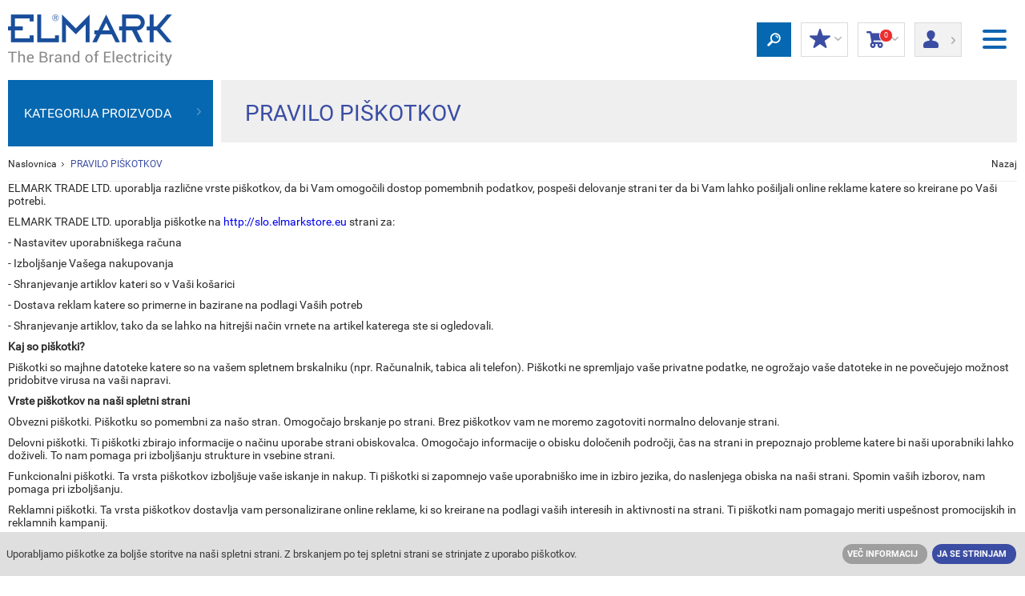

--- FILE ---
content_type: text/html; charset=UTF-8
request_url: https://slo.elmarkstore.eu/terms/cookies
body_size: 20986
content:
<!DOCTYPE html>
<!--[if lt IE 9]>    <html class="ie8"> <![endif]-->

<html xml:lang="sl" lang="sl">
    <head>
    
        
            <title>ELMARK Slovenia</title>
        
    
    
    
    <link rel="canonical" href="https://slo.elmarkstore.eu/terms/cookies" />
    
        <link rel='icon' href="/favicon.ico" />
        <meta charset="UTF-8">
        <meta name="viewport" content="width=device-width, initial-scale=1.0">
        <link type="text/css" rel="stylesheet" href="/data/themes/free/default/css/normalize.css">
        <link type="text/css" rel="stylesheet" href="/data/themes/free/default/css/jquery.datetimepicker.css">
        <link type="text/css" rel="stylesheet" href="/data/themes/free/default/css/style.css?v212">
        <link type="text/css" rel="stylesheet" href="/data/themes/free/default/css/shop.css">
        <script src="/data/themes/free/default/js/jquery.v1.11.0.js"></script>
        <script src="/data/themes/free/default/js/modernizr.custom.js"></script>
        <script src="/data/themes/free/default/js/sly.js"></script>
<!--        <link href="/data/themes/free/default/css/multiple-select.css" rel="stylesheet"/>-->
<!--        <script src="/data/themes/free/default/js/jquery.multiple.select.js"></script>-->
        <!--Price Slider ION-->
        <script src="/data/themes/free/default/js/ion.rangeSlider.min.js"></script>
        <link href="/data/themes/free/default/css/ion.rangeSlider.css" rel="stylesheet"/>
        <link href="/data/themes/free/default/css/ion.rangeSlider.skinHTML5.css" rel="stylesheet"/><!--
         LightBox
        <script src="/data/themes/free/default/js/lightbox.js"></script>
        <link rel="stylesheet" href="/data/themes/free/default/css/lightbox.css">-->
        <!-- Share This-->
<!--        <script type="text/javascript" src="//ws.sharethis.com/button/buttons.js"></script>-->
        <script type="text/javascript" src="/share/tools/jquery.form.min.js"></script>
        <script type="text/javascript" src="/data/themes/free/default/js/jquery.datetimepicker.js"></script>
        <script type="text/javascript" src="/data/themes/free/default/js/shop.js"></script>
        <script type="text/javascript">stLight.options({publisher: "7977e4d1-eaa9-43ca-9a74-a3204a7b7470", doNotHash: false, doNotCopy: false, hashAddressBar: false});</script>
        <!--[if lt IE 9]>
        <script src="/data/themes/free/default/js/html5shiv.js"></script>
        <script src="/data/themes/free/default/js/respond.min.js"></script>
        <![endif]-->
        
        

        <!-- Google Tag Manager -->
<script>(function(w,d,s,l,i){w[l]=w[l]||[];w[l].push({'gtm.start':
new Date().getTime(),event:'gtm.js'});var f=d.getElementsByTagName(s)[0],
j=d.createElement(s),dl=l!='dataLayer'?'&l='+l:'';j.async=true;j.src=
'https://www.googletagmanager.com/gtm.js?id='+i+dl;f.parentNode.insertBefore(j,f);
})(window,document,'script','dataLayer','GTM-TWVR5S');</script>
<!-- End Google Tag Manager -->


<!-- Facebook Pixel Code -->
<script>
!function(f,b,e,v,n,t,s){if(f.fbq)return;n=f.fbq=function(){n.callMethod?
n.callMethod.apply(n,arguments):n.queue.push(arguments)};if(!f._fbq)f._fbq=n;
n.push=n;n.loaded=!0;n.version='2.0';n.queue=[];t=b.createElement(e);t.async=!0;
t.src=v;s=b.getElementsByTagName(e)[0];s.parentNode.insertBefore(t,s)}(window,
document,'script','https://connect.facebook.net/en_US/fbevents.js');
fbq('init', '1439981032730875'); // Insert your pixel ID here.
fbq('track', 'PageView');
</script>
<noscript><img height="1" width="1" style="display:none"
src="https://www.facebook.com/tr?id=1439981032730875&ev=PageView&noscript=1"
/></noscript>
<!-- DO NOT MODIFY -->
<!-- End Facebook Pixel Code -->
        
     
    <!--- START METRILO -->
        <script type="text/javascript">
        window.metrilo||(window.metrilo=[]),window.metrilo.queue=[],window.metrilo.methods=["identify","track","event","pageview","purchase","debug","atr"],
        window.metrilo.skelet=function(e){return function(){a=Array.prototype.slice.call(arguments);a.unshift(e);window.metrilo.queue.push(a)}};
        for(var i=0;window.metrilo.methods.length>i;i++){var mthd=window.metrilo.methods[i];window.metrilo[mthd]=window.metrilo.skelet(mthd)}
        window.metrilo.load=function(e){var t=document,n=t.getElementsByTagName("script")[0],r=t.createElement("script");
        r.type="text/javascript";r.async=true;r.src="//t.metrilo.com/j/"+e+".js";n.parentNode.insertBefore(r,n)};
        metrilo.load("c6378d97c3b33bf4");
            
            
        </script>

            <!--- END METRILO -->
    
        
          

    
 
<script>


</script>
    </head>
    <body>
        <header>
            
                <div id="cookie-disclaimer">
                    <p>Uporabljamo piškotke za boljše storitve na naši spletni strani. Z brskanjem po tej spletni strani se strinjate z uporabo piškotkov.</p>
                    <ul>
                        <li>
                            <a class="btn grey" href="/terms/cookies" title="">Več informacij</a>
                        </li>
                        <li>
                            <a class="close btn blue" href="javascript:;" title="">Ja se strinjam</a>
                        </li>
                    </ul>
                </div>
            
           <div style="display:none"><img id="www-cat" src=""></div>
           
            <nav class="flex-nav">
                
                <div class="flex-nav__content">
                    <ul class="header-list">
                        
                            <li>
                                <a href="#" title="въпроси и поръчки" target="_self" rel="nofollow"><span class="icon-sprite phone-icon-blue"></span> Vprašanja o produktih in ostalo:</a>
                            </li>
                        
                            <li>
                                <a href="tel:+386 41 371 757" title="+386 41 371 757" target="_self" rel="nofollow"> <div style="color : #a8b0d3; font-weight: bold; font-size: 20px;" > +386 41 371 757</div></a>
                            </li>
                        
                            <li>
                                <a href="https://elmarkholding.eu" title="  Corporate site" target="_blank" rel="nofollow">  <img src="/data/uploads/moxesImages/oi53kn2zzp5qs718sjul_np8lufhiw7l52eqxok.png" alt="">   </a>
                            </li>
                        
                            <li>
                                <a href="/promocija-page76" title="Promocija" target="_self">Promocija</a>
                            </li>
                        
                            <li>
                                <a href="/novi-izdelki-page347" title="NOVI IZDELKI" target="_blank">NOVI IZDELKI</a>
                            </li>
                        
                            <li>
                                <a href="http://e-en.elmarkgroup.eu/" title="POSTAVITE NAŠEGA PARTNERJA" target="_blank" rel="nofollow">POSTAVITE NAŠEGA PARTNERJA</a>
                            </li>
                        
                            <li>
                                <a href="/poobla%C5%A1%C4%8Deni-prodajalci--page85" title="pooblaščeni prodajalci " target="_self">pooblaščeni prodajalci </a>
                            </li>
                        
                            <li>
                                <a href="/o-nas" title="O nas" target="_self">O nas</a>
                            </li>
                        
                    </ul>
                    <ol class="header-select-list">
                       <!-- <li>
                            <div>
                                <em></em>
                                <ul>	
                                    <li><a href="?setLanguage=1000">English</a></li><li class="current"><a href="javascript:;">Slovenščina</a></li>
                                </ul>
                            </div>
                        </li>
                        <li>
                            <div>
                                <em></em>
                                <ul>
                                    <li class="current"><a href="javascript:;">EUR</a></li>
                                </ul>
                            </div>
                        </li> -->
                        <li>
                            <div>
                                <em class="globe"></em>
                                <ul>
                                    <li class="current"><a href="javascript:;">ELMARK Slovenia</a></li><li><a href="https://bih.elmarkstore.eu">ELMARK Bosna i Hercegovina</a></li><li><a href="https://bg.elmarkstore.eu">ELMARK Bulgaria</a></li><li><a href="https://hr.elmarkstore.eu">ELMARK Croatia</a></li><li><a href="https://gr.elmarkstore.eu">ELMARK Greece</a></li><li><a href="https://hu.elmarkstore.eu">ELMARK Hungary</a></li><li><a href="https://en.elmarkstore.eu">ELMARK International</a></li><li><a href="https://it.elmarkstore.eu">ELMARK Italy</a></li><li><a href="https://ro.elmarkstore.eu">ELMARK Romania</a></li><li><a href="https://rs.elmarkstore.eu">ELMARK Serbia</a></li><li><a href="https://sk.elmarkstore.eu">ELMARK Slovakia</a></li><li><a href="https://uae.elmarkstore.eu">ELMARK UAE</a></li><li><a href="https://">ELMARKSTORE</a></li>
                                </ul>
                            </div>
                        </li>
                    </ol>
                </div>
            </nav>
            <a href="/" title="ELMARK" class="hidden-mobile-m">
                <img src="/data/uploads/moxesImages/shop_logo_sl_9.png" alt="ELMARK"/>
            </a>
            <ol>
                <li class="li-header-btn-home hidden-tablet-m"><a href="/" title="ELMARK"><img src="/data/themes/free/default/images/logo-mobile.png" onclick="SMenu();"></a></li>
                <li class="li-header-btn-search">
                    <a href="javascript:;" title="" class="header-btn-search">
                        <span class="icon-sprite search-icon">
                        </span>
                    </a>
                    <div class="search-dropdown">
                        <form id="search-box" action="/search" method="get">
                            <input type="text" name="filter[name]" value="">
                            <div class="select-wrapper">
                                <select name="filter[category]" class="custom-select">
                                    <option value="">Vse kategorije</option>
                                    
                                        <option
                                            value="1"
                                            
                                        >
                                            Razsvetljava
                                        </option>
                                    
                                        <option
                                            value="69"
                                            
                                        >
                                            Elektroautomatika
                                        </option>
                                    
                                        <option
                                            value="115"
                                            
                                        >
                                            Automatizacija in kontrola
                                        </option>
                                    
                                        <option
                                            value="135"
                                            
                                        >
                                            Razvodne doze
                                        </option>
                                    
                                        <option
                                            value="55"
                                            
                                        >
                                            Kabli in priključki
                                        </option>
                                    
                                        <option
                                            value="193"
                                            
                                        >
                                            Električni materiali in deli
                                        </option>
                                    
                                        <option
                                            value="146"
                                            
                                        >
                                            ORODJE IN VZDRŽEVANJE VRTA
                                        </option>
                                    
                                        <option
                                            value="175"
                                            
                                        >
                                            Električna stikala in vtičnice
                                        </option>
                                    
                                        <option
                                            value="349"
                                            
                                        >
                                            PREZRAČEVANJE, ELEKTRIČNI BOJLERJI IN GRELNIKI
                                        </option>
                                    
                                        <option
                                            value="295"
                                            
                                        >
                                            Pametni dom
                                        </option>
                                    
                                        <option
                                            value="470"
                                            
                                        >
                                            GOSPODINJSKI APARATI
                                        </option>
                                    
                                        <option
                                            value="350"
                                            
                                        >
                                            LED Pohištvo
                                        </option>
                                    
                                        <option
                                            value="348"
                                            
                                        >
                                            Solarna energija
                                        </option>
                                    
                                </select>
                                <span class='holder'></span>
                            </div>
                            <button type="submit" class="search-box-btn">Išči</button>
                            <div class="clearfix"></div>
                        </form>
                    </div>
                </li>
                <!-- <li class="lovely-icon-wrap">
                    <a href="javascript:;" title="" class="lovely-icon-link">
                        <span class="icon-sprite lovely-icon"></span>
                        Prilubljen
                        <em>(0 Любими продукти)</em>
                    </a>
                </li> -->
                <li class="discount go-log-in">
                    <a href="javascript:;" title="">
                        <span class="icon-sprite star-icon"></span>
                        MOJ POPUST
                        <em>(Popust na novosti)</em>
                        <i class="icon-sprite arrow-down"></i>
                    </a>
                    <div>
                        
                            <div>
                                <a title="" href="javascript:;" class="btn blue">Prijavi se</a>
                                <a title="" href="/register" class="btn red">Registracija</a>
                            </div>
                        
                    </div>
                </li>
                
                <li id="cart">
                    <a href="javascript:;">
                        <span class="icon-sprite basket-icon"><sup class="cart-count">0</sup></span>
                        Košarica
                        <em>(<span class="cart-count">0</span> Аrtiklov v košari)</em>
                        <i class="icon-sprite arrow-down"></i>
                    </a>
                    <div class="cart-content">
                        
<div
    class="cart-empty"
    
>
    <strong>Prazna košarica</strong>
</div>
                    </div>
                </li>
                
                    <li class="login">
                        <a href="javascript:;">
                            <span class="icon-sprite profile-icon"></span>
                            Prijava/<br/>
                            Registracija
                            <i class="icon-sprite arrow-right"></i>
                        </a>
                        <div>
                            <form action="?" method="post">
                                <span>Prijava</span>
                                <fieldset>
                                    <div>
                                        <label>E-mail:</label>
                                        <input type="text" name="loginName">
                                    </div>
                                    <div>
                                        <label>Geslo:</label>
                                        <input type="password" name="loginPass">
                                        <a title="Pozabljeno geslo" href="/lostpassword">Pozabljeno geslo</a>
                                    </div>
                                </fieldset>
                                <fieldset class="form-buttons">
                                    <input class="login-style-btn" type="submit" value="Prijavi se" />
                                    <!--a title="" href="javascript:;" onclick="$(this).closest('form').submit();">Prijavi se</a-->
                                    <a title="Registracija" href="/register" class="register-style-btn">Registracija</a>
                                </fieldset>
                            </form>
                        </div>
                    </li>
                
                <li class="li-header-btn-menu">
                    <button type="button" class="header-menu-btn js-menu">
                        <span></span>
                        <span></span>
                        <span></span>
                    </button>
                </li>
            </ol>
        </header>
        <div class="container">
            
            
            
        </div>
        <!-- <div class="container"> -->
<script>

function SMenu() {
        console.log("Menu Clicked");
	$('body').toggleClass('is-toggled');

}

</script>

<main>
	<div class="container">
		<aside>
			<nav class="hidden">
				<span>Kategorija proizvoda</span>
<ul>
    <li>
    
        
            
        
        <a title="Razsvetljava" href="javascript:;" class="category-grid-link">
            
                <span class="cat-list-image"><img src="/data/uploads/moxesImages/oi53kn2zzp5qs718sjul_1v2xrh0nxze3zad28i_scale28x28.png" alt="Razsvetljava"></span>
                <span class="cat-list-image-active"><img src="/data/uploads/moxesImages/oi53kn2zzp5qs718sjul_k0o08xz2jj6xmoxrga_scale28x28.png" alt="Razsvetljava"></span>
            
            Razsvetljava
        </a>
        
    
        
            
                <i></i><div><div class="category-grid"><div>
            
        
        <a title="Notranja razsvetljava" href="/notranja-razsvetljava-category21" class="category-grid-link">
            
            Notranja razsvetljava
        </a>
        
    
        
            
                <i></i><ul><li>
            
        
        <a title="Luster" href="/luster-category22" class="category-grid-link">
            
                <img src="/data/uploads/moxesImages/oi53kn2zzp5qs718sjul_yhze04q4foqt4bi59j_scale38x38.png" alt="Luster">
            
            Luster
        </a>
        
    
        
            
                </li><li>
            
        
        <a title="Viseč" href="/vise%C4%8D-category23" class="category-grid-link">
            
                <img src="/data/uploads/moxesImages/oi53kn2zzp5qs718sjul_gt01bsxinw5towfmaa_scale38x38.png" alt="Viseč">
            
            Viseč
        </a>
        
    
        
            
                </li><li>
            
        
        <a title="Stropna in stenska svetila" href="/stropna-in-stenska-svetila-category24" class="category-grid-link">
            
                <img src="/data/uploads/moxesImages/oi53kn2zzp5qs718sjul_w6nldm25nhqq3f1os9_scale38x38.png" alt="Stropna in stenska svetila">
            
            Stropna in stenska svetila
        </a>
        
    
        
            
                </li><li>
            
        
        <a title="Spot svetilke" href="/spot-svetilke-category26" class="category-grid-link">
            
                <img src="/data/uploads/moxesImages/oi53kn2zzp5qs718sjul_5hyig3wtzq1eifxxad_scale38x38.png" alt="Spot svetilke">
            
            Spot svetilke
        </a>
        
    
        
            
                </li><li>
            
        
        <a title="Stoječe svetilke" href="/stoje%C4%8De-svetilke-category27" class="category-grid-link">
            
                <img src="/data/uploads/moxesImages/oi53kn2zzp5qs718sjul_rrvpchje6bpdhal8n5_scale38x38.png" alt="Stoječe svetilke">
            
            Stoječe svetilke
        </a>
        
    
        
            
                </li><li>
            
        
        <a title="Namizne svetilke" href="/namizne-svetilke-category28" class="category-grid-link">
            
                <img src="/data/uploads/moxesImages/oi53kn2zzp5qs718sjul_17zrcwwfhtixzfg4ru_scale38x38.png" alt="Namizne svetilke">
            
            Namizne svetilke
        </a>
        
    
        
            
                </li><li>
            
        
        <a title="Otroška razsvetljava" href="/otro%C5%A1ka-razsvetljava-category35" class="category-grid-link">
            
                <img src="/data/uploads/moxesImages/oi53kn2zzp5qs718sjul_dauxzfnnr8ksrw8lui_scale38x38.png" alt="Otroška razsvetljava">
            
            Otroška razsvetljava
        </a>
        
    
        
            
                </li><li>
            
        
        <a title="Fabric track lighting" href="/fabric-track-lighting-category484" class="category-grid-link">
            
                <img src="/data/uploads/moxesImages/oi53kn2zzp5qs718sjul_9h1lx9x3jg7tchks5g_scale38x38.png" alt="Fabric track lighting">
            
            Fabric track lighting
        </a>
        
    
        
            
                </li></ul></div><div>
            
        
        <a title="Pisarniška razsvetljava" href="/pisarni%C5%A1ka-razsvetljava-category36" class="category-grid-link">
            
            Pisarniška razsvetljava
        </a>
        
    
        
            
                <i></i><ul><li>
            
        
        <a title="Stropne svetilke" href="/stropne-svetilke-category7" class="category-grid-link">
            
                <img src="/data/uploads/moxesImages/oi53kn2zzp5qs718sjul_nuje2pyz5al6igzvm4_scale38x38.png" alt="Stropne svetilke">
            
            Stropne svetilke
        </a>
        
    
        
            
                </li><li>
            
        
        <a title="LED paneli" href="/led-paneli-category4" class="category-grid-link">
            
                <img src="/data/uploads/moxesImages/oi53kn2zzp5qs718sjul_1e1iznee4cosv13zvg_scale38x38.png" alt="LED paneli">
            
            LED paneli
        </a>
        
    
        
            
                </li><li>
            
        
        <a title="Stropne in Zidne svetilke" href="/stropne-in-zidne-svetilke-category305" class="category-grid-link">
            
                <img src="/data/uploads/moxesImages/oi53kn2zzp5qs718sjul_zmi49lw2mdsmqzftm5_scale38x38.png" alt="Stropne in Zidne svetilke">
            
            Stropne in Zidne svetilke
        </a>
        
    
        
            
                </li><li>
            
        
        <a title="LED profili" href="/led-profili-category294" class="category-grid-link">
            
                <img src="/data/uploads/moxesImages/oi53kn2zzp5qs718sjul_qylbt8yywgmadq7pnv_scale38x38.png" alt="LED profili">
            
            LED profili
        </a>
        
    
        
            
                </li><li>
            
        
        <a title="Akustični paneli in svetilke " href="/akusti%C4%8Dni-paneli-in-svetilke--category368" class="category-grid-link">
            
                <img src="/data/uploads/moxesImages/oi53kn2zzp5qs718sjul_46e2wokrshbjkflxpw_scale38x38.png" alt="Akustični paneli in svetilke ">
            
            Akustični paneli in svetilke 
        </a>
        
    
        
            
                </li><li>
            
        
        <a title="LED svetila" href="/led-svetila-category38" class="category-grid-link">
            
                <img src="/data/uploads/moxesImages/oi53kn2zzp5qs718sjul_wjep3y1xm0zo6daj27_scale38x38.png" alt="LED svetila">
            
            LED svetila
        </a>
        
    
        
            
                </li><li>
            
        
        <a title="Fluorescentna razsvetljava" href="/fluorescentna-razsvetljava-category39" class="category-grid-link">
            
                <img src="/data/uploads/moxesImages/oi53kn2zzp5qs718sjul_nttsipnxt95ztpmo3v_scale38x38.png" alt="Fluorescentna razsvetljava">
            
            Fluorescentna razsvetljava
        </a>
        
    
        
            
                </li><li>
            
        
        <a title="LED pohištvena svetila" href="/led-pohi%C5%A1tvena-svetila-category32" class="category-grid-link">
            
                <img src="/data/uploads/moxesImages/oi53kn2zzp5qs718sjul_yq0ysvmsp4fzbb2ijx_scale38x38.png" alt="LED pohištvena svetila">
            
            LED pohištvena svetila
        </a>
        
    
        
            
                </li><li>
            
        
        <a title="Vodoodporna notranja svetila" href="/vodoodporna-notranja-svetila-category33" class="category-grid-link">
            
                <img src="/data/uploads/moxesImages/oi53kn2zzp5qs718sjul_6adun83lywjcqadpbx_scale38x38.png" alt="Vodoodporna notranja svetila">
            
            Vodoodporna notranja svetila
        </a>
        
    
        
            
                </li><li>
            
        
        <a title="Magnetna svetila za tračne sisteme " href="/magnetna-svetila-za-tra%C4%8Dne-sisteme--category369" class="category-grid-link">
            
                <img src="/data/uploads/moxesImages/oi53kn2zzp5qs718sjul_el7svzg1v7gz4gn0gi_scale38x38.png" alt="Magnetna svetila za tračne sisteme ">
            
            Magnetna svetila za tračne sisteme 
        </a>
        
    
        
            
                </li><li>
            
        
        <a title="Tračna razsvetljava" href="/tra%C4%8Dna-razsvetljava-category265" class="category-grid-link">
            
                <img src="/data/uploads/moxesImages/oi53kn2zzp5qs718sjul_mzxph3pz0wz5ftaw2d_scale38x38.png" alt="Tračna razsvetljava">
            
            Tračna razsvetljava
        </a>
        
    
        
            
                </li><li>
            
        
        <a title="LED zasilna razsvetljava" href="/led-zasilna-razsvetljava-category49" class="category-grid-link">
            
                <img src="/data/uploads/moxesImages/oi53kn2zzp5qs718sjul_0biiwnh0fsdt1uqujm_scale38x38.png" alt="LED zasilna razsvetljava">
            
            LED zasilna razsvetljava
        </a>
        
    
        
            
                </li></ul></div><div>
            
        
        <a title="Zunanja razsvetljava" href="/zunanja-razsvetljava-category40" class="category-grid-link">
            
            Zunanja razsvetljava
        </a>
        
    
        
            
                <i></i><ul><li>
            
        
        <a title="Vrtna razsvetljava" href="/vrtna-razsvetljava-category43" class="category-grid-link">
            
                <img src="/data/uploads/moxesImages/oi53kn2zzp5qs718sjul_80t0tbat5gdldsb3o1_scale38x38.png" alt="Vrtna razsvetljava">
            
            Vrtna razsvetljava
        </a>
        
    
        
            
                </li><li>
            
        
        <a title="Vgradna razsvetljava" href="/vgradna-razsvetljava-category41" class="category-grid-link">
            
                <img src="/data/uploads/moxesImages/oi53kn2zzp5qs718sjul_73u83cq4zlc9lr2sw8_scale38x38.png" alt="Vgradna razsvetljava">
            
            Vgradna razsvetljava
        </a>
        
    
        
            
                </li><li>
            
        
        <a title="Talna osvetlitev" href="/talna-osvetlitev-category301" class="category-grid-link">
            
                <img src="/data/uploads/moxesImages/oi53kn2zzp5qs718sjul_dwytln9bgkppgpgtsv_scale38x38.png" alt="Talna osvetlitev">
            
            Talna osvetlitev
        </a>
        
    
        
            
                </li><li>
            
        
        <a title="Vodoodporne stenske in stropne svetilke" href="/vodoodporne-stenske-in-stropne-svetilke-category304" class="category-grid-link">
            
                <img src="/data/uploads/moxesImages/oi53kn2zzp5qs718sjul_9q1hz21e0m4dlez042_scale38x38.png" alt="Vodoodporne stenske in stropne svetilke">
            
            Vodoodporne stenske in stropne svetilke
        </a>
        
    
        
            
                </li><li>
            
        
        <a title="Vodoodporna svetila" href="/vodoodporna-svetila-category48" class="category-grid-link">
            
                <img src="/data/uploads/moxesImages/oi53kn2zzp5qs718sjul_7r8nazdcd7l15sg2cu_scale38x38.png" alt="Vodoodporna svetila">
            
            Vodoodporna svetila
        </a>
        
    
        
            
                </li><li>
            
        
        <a title="LED reflektorji" href="/led-reflektorji-category8" class="category-grid-link">
            
                <img src="/data/uploads/moxesImages/oi53kn2zzp5qs718sjul_fowpw0m3xhmd5gv60g_scale38x38.png" alt="LED reflektorji">
            
            LED reflektorji
        </a>
        
    
        
            
                </li><li>
            
        
        <a title="LED cestna razsvetljava" href="/led-cestna-razsvetljava-category9" class="category-grid-link">
            
                <img src="/data/uploads/moxesImages/oi53kn2zzp5qs718sjul_c85xpfyypla69txtrj_scale38x38.png" alt="LED cestna razsvetljava">
            
            LED cestna razsvetljava
        </a>
        
    
        
            
                </li><li>
            
        
        <a title="LED industrijska razsvetljava" href="/led-industrijska-razsvetljava-category266" class="category-grid-link">
            
                <img src="/data/uploads/moxesImages/oi53kn2zzp5qs718sjul_j9gw03ae7220kots92_scale38x38.png" alt="LED industrijska razsvetljava">
            
            LED industrijska razsvetljava
        </a>
        
    
        
            
                </li><li>
            
        
        <a title="EX - svetila" href="/ex-svetila-category448" class="category-grid-link">
            
                <img src="/data/uploads/moxesImages/5u10ftjumqp2ndt2n87o_f403z1neymqswzuvfu_scale38x38.png" alt="EX - svetila">
            
            EX - svetila
        </a>
        
    
        
            
                </li><li>
            
        
        <a title="Solarne svetilke" href="/solarne-svetilke-category303" class="category-grid-link">
            
                <img src="/data/uploads/moxesImages/oi53kn2zzp5qs718sjul_03ra0hrxpqp3q31b0c_scale38x38.png" alt="Solarne svetilke">
            
            Solarne svetilke
        </a>
        
    
        
            
                </li></ul></div><div>
            
        
        <a title="Svetilke" href="/svetilke-category14" class="category-grid-link">
            
            Svetilke
        </a>
        
    
        
            
                <i></i><ul><li>
            
        
        <a title="LED luči" href="/led-lu%C4%8Di-category3" class="category-grid-link">
            
                <img src="/data/uploads/moxesImages/oi53kn2zzp5qs718sjul_k1yf2l0x7j1g09z0fj_scale38x38.png" alt="LED luči">
            
            LED luči
        </a>
        
    
        
            
                </li><li>
            
        
        <a title="Vintage žarnice" href="/vintage-%C5%BEarnice-category285" class="category-grid-link">
            
                <img src="/data/uploads/moxesImages/oi53kn2zzp5qs718sjul_si0oos08w1jb554r4i_scale38x38.png" alt="Vintage žarnice">
            
            Vintage žarnice
        </a>
        
    
        
            
                </li><li>
            
        
        <a title="LED cevi" href="/led-cevi-category279" class="category-grid-link">
            
                <img src="/data/uploads/moxesImages/oi53kn2zzp5qs718sjul_7tnptm3fg2cr4nilml_scale38x38.png" alt="LED cevi">
            
            LED cevi
        </a>
        
    
        
            
                </li><li>
            
        
        <a title="LED trak" href="/led-trak-category12" class="category-grid-link">
            
                <img src="/data/uploads/moxesImages/oi53kn2zzp5qs718sjul_buenyayoap4k9eu70f_scale38x38.png" alt="LED trak">
            
            LED trak
        </a>
        
    
        
            
                </li><li>
            
        
        <a title="LED napajalniki" href="/led-napajalniki-category54" class="category-grid-link">
            
                <img src="/data/uploads/moxesImages/oi53kn2zzp5qs718sjul_1lekqys5fm1klfi035_scale38x38.png" alt="LED napajalniki">
            
            LED napajalniki
        </a>
        
    
        
            
                </li><li>
            
        
        <a title="LED trak in dodatki" href="/led-trak-in-dodatki-category271" class="category-grid-link">
            
                <img src="/data/uploads/moxesImages/oi53kn2zzp5qs718sjul_9vqd0wly37cuce4lkd_scale38x38.png" alt="LED trak in dodatki">
            
            LED trak in dodatki
        </a>
        
    
        
            
                </li><li>
            
        
        <a title="Neon flex" href="/neon-flex-category306" class="category-grid-link">
            
                <img src="/data/uploads/moxesImages/oi53kn2zzp5qs718sjul_dijg0gaktmp9ht9nf0_scale38x38.png" alt="Neon flex">
            
            Neon flex
        </a>
        
    
        
            
                </li><li>
            
        
        <a title="
Kompaktne fluorescentne sijalke" href="/-kompaktne-fluorescentne-sijalke-category16" class="category-grid-link">
            
                <img src="/data/uploads/moxesImages/oi53kn2zzp5qs718sjul_srfvk8m8ljagy5734t_scale38x38.png" alt="
Kompaktne fluorescentne sijalke">
            
            
Kompaktne fluorescentne sijalke
        </a>
        
    
        
            
                </li><li>
            
        
        <a title="Fluo cevi" href="/fluo-cevi-category20" class="category-grid-link">
            
                <img src="/data/uploads/moxesImages/oi53kn2zzp5qs718sjul_52m9n0ym0udsdl6hmp_scale38x38.png" alt="Fluo cevi">
            
            Fluo cevi
        </a>
        
    
        
            
                </li><li>
            
        
        <a title="Ročne svetilke" href="/ro%C4%8Dne-svetilke-category302" class="category-grid-link">
            
                <img src="/data/uploads/moxesImages/oi53kn2zzp5qs718sjul_trdfzla209c2h0yzc1_scale38x38.png" alt="Ročne svetilke">
            
            Ročne svetilke
        </a>
        
    
        
            
                </li><li>
            
        
        <a title="Grla " href="/grla--category51" class="category-grid-link">
            
                <img src="/data/uploads/moxesImages/oi53kn2zzp5qs718sjul_ypgan90nf4x5rlfwex_scale38x38.png" alt="Grla ">
            
            Grla 
        </a>
        
    
        
            
                </li><li>
            
        
        <a title="Senzor gibanja" href="/senzor-gibanja-category133" class="category-grid-link">
            
                <img src="/data/uploads/moxesImages/oi53kn2zzp5qs718sjul_ur8q8acoejpusnddrn_scale38x38.png" alt="Senzor gibanja">
            
            Senzor gibanja
        </a>
        
    
        
            
                </li><li>
            
        
        <a title="Dušilka " href="/du%C5%A1ilka--category52" class="category-grid-link">
            
                <img src="/data/uploads/moxesImages/oi53kn2zzp5qs718sjul_npsuees7v578eixznb_scale38x38.png" alt="Dušilka ">
            
            Dušilka 
        </a>
        
    
        
            
                </li><li>
            
        
        <a title="Božične lučke" href="/bo%C5%BEi%C4%8Dne-lu%C4%8Dke-category445" class="category-grid-link">
            
                <img src="/data/uploads/moxesImages/5u10ftjumqp2ndt2n87o_y7hcy3qzv6a6s35azj_scale38x38.png" alt="Božične lučke">
            
            Božične lučke
        </a>
        
    
        
            
                
                    </li></ul></div></div></div></li><li>
                
            
        
        <a title="Elektroautomatika" href="javascript:;" class="category-grid-link">
            
                <span class="cat-list-image"><img src="/data/uploads/moxesImages/oi53kn2zzp5qs718sjul_2d52nwqjm4l0j592lw_scale28x28.png" alt="Elektroautomatika"></span>
                <span class="cat-list-image-active"><img src="/data/uploads/moxesImages/oi53kn2zzp5qs718sjul_nmbbyhiynuxyuhwaxq_scale28x28.png" alt="Elektroautomatika"></span>
            
            Elektroautomatika
        </a>
        
    
        
            
                <i></i><div><div class="category-grid"><div>
            
        
        <a title="Odklopnik" href="/odklopnik-category70" class="category-grid-link">
            
            Odklopnik
        </a>
        
    
        
            
                <i></i><ul><li>
            
        
        <a title="Varovalke  - 1 polne (1-125A)" href="/varovalke-1-polne-%281-125a%29-category307" class="category-grid-link">
            
                <img src="/data/uploads/moxesImages/oi53kn2zzp5qs718sjul_adt5ur0gwbdbo4ngq5_scale38x38.png" alt="Varovalke  - 1 polne (1-125A)">
            
            Varovalke  - 1 polne (1-125A)
        </a>
        
    
        
            
                </li><li>
            
        
        <a title="Varovalke - 2 polne (2-100A)" href="/varovalke-2-polne-%282-100a%29-category308" class="category-grid-link">
            
                <img src="/data/uploads/moxesImages/oi53kn2zzp5qs718sjul_cuzxwx0vse4vlgxs6i_scale38x38.png" alt="Varovalke - 2 polne (2-100A)">
            
            Varovalke - 2 polne (2-100A)
        </a>
        
    
        
            
                </li><li>
            
        
        <a title="Varovalke - 3 polne (2-100A)" href="/varovalke-3-polne-%282-100a%29-category309" class="category-grid-link">
            
                <img src="/data/uploads/moxesImages/oi53kn2zzp5qs718sjul_8lmbzpileewplw60lk_scale38x38.png" alt="Varovalke - 3 polne (2-100A)">
            
            Varovalke - 3 polne (2-100A)
        </a>
        
    
        
            
                </li><li>
            
        
        <a title="Varovalke - 4 polne (2-100A)" href="/varovalke-4-polne-%282-100a%29-category310" class="category-grid-link">
            
                <img src="/data/uploads/moxesImages/oi53kn2zzp5qs718sjul_ai2uwbccw17lnkcp3v_scale38x38.png" alt="Varovalke - 4 polne (2-100A)">
            
            Varovalke - 4 polne (2-100A)
        </a>
        
    
        
            
                </li><li>
            
        
        <a title="MBC dodatki" href="/mbc-dodatki-category79" class="category-grid-link">
            
                <img src="/data/uploads/moxesImages/oi53kn2zzp5qs718sjul_pacv0cllikgb3mfua6_scale38x38.png" alt="MBC dodatki">
            
            MBC dodatki
        </a>
        
    
        
            
                </li></ul></div><div>
            
        
        <a title="Močnostni odklopnik" href="/mo%C4%8Dnostni-odklopnik-category80" class="category-grid-link">
            
            Močnostni odklopnik
        </a>
        
    
        
            
                <i></i><ul><li>
            
        
        <a title="DS1MAX od 63 do 800 А" href="/ds1max-od-63-do-800-%D0%B0-category311" class="category-grid-link">
            
                <img src="/data/uploads/moxesImages/oi53kn2zzp5qs718sjul_zxp37dguywecgu9b4s_scale38x38.png" alt="DS1MAX od 63 do 800 А">
            
            DS1MAX od 63 do 800 А
        </a>
        
    
        
            
                </li><li>
            
        
        <a title="DS1 serija do 1250A" href="/ds1-serija-do-1250a-category81" class="category-grid-link">
            
                <img src="/data/uploads/moxesImages/oi53kn2zzp5qs718sjul_pezlompu3rgjwq2x3y_scale38x38.png" alt="DS1 serija do 1250A">
            
            DS1 serija do 1250A
        </a>
        
    
        
            
                </li><li>
            
        
        <a title="DS1MAX od 400 do 1250А elektronska verzija" href="/ds1max-od-400-do-1250%D0%B0-elektronska-verzija-category312" class="category-grid-link">
            
                <img src="/data/uploads/moxesImages/oi53kn2zzp5qs718sjul_hwsx2mm6tjou53w846_scale38x38.png" alt="DS1MAX od 400 do 1250А elektronska verzija">
            
            DS1MAX od 400 do 1250А elektronska verzija
        </a>
        
    
        
            
                </li><li>
            
        
        <a title="DS1 serija do 1600A elektronski tip" href="/ds1-serija-do-1600a-elektronski-tip-category82" class="category-grid-link">
            
                <img src="/data/uploads/moxesImages/oi53kn2zzp5qs718sjul_c81wjmatz8m7ao1xnr_scale38x38.png" alt="DS1 serija do 1600A elektronski tip">
            
            DS1 serija do 1600A elektronski tip
        </a>
        
    
        
            
                </li><li>
            
        
        <a title="DW1 serija do 3200A" href="/dw1-serija-do-3200a-category83" class="category-grid-link">
            
                <img src="/data/uploads/moxesImages/oi53kn2zzp5qs718sjul_65t9l5pbfb1q94ipc6_scale38x38.png" alt="DW1 serija do 3200A">
            
            DW1 serija do 3200A
        </a>
        
    
        
            
                </li><li>
            
        
        <a title="DC1 from 50 to 800 А" href="/dc1-from-50-to-800-%D0%B0-category459" class="category-grid-link">
            
                <img src="/data/uploads/moxesImages/oi53kn2zzp5qs718sjul_dfvr6b6yhdw0ord5a3_scale38x38.png" alt="DC1 from 50 to 800 А">
            
            DC1 from 50 to 800 А
        </a>
        
    
        
            
                </li><li>
            
        
        <a title="Dodatne naprave za avtomatsko stikalo-varovalko" href="/dodatne-naprave-za-avtomatsko-stikalo-varovalko-category84" class="category-grid-link">
            
                <img src="/data/uploads/moxesImages/oi53kn2zzp5qs718sjul_gzchizzrukkpi9ilv7_scale38x38.png" alt="Dodatne naprave za avtomatsko stikalo-varovalko">
            
            Dodatne naprave za avtomatsko stikalo-varovalko
        </a>
        
    
        
            
                </li></ul></div><div>
            
        
        <a title="Indirektna zaščita - FID" href="/indirektna-za%C5%A1%C4%8Dita-fid-category85" class="category-grid-link">
            
            Indirektna zaščita - FID
        </a>
        
    
        
            
                <i></i><ul><li>
            
        
        <a title="Indirektna zaščita - FID 2P" href="/indirektna-za%C5%A1%C4%8Dita-fid-2p-category86" class="category-grid-link">
            
                <img src="/data/uploads/moxesImages/oi53kn2zzp5qs718sjul_bqh1apu8dqxpuerhhv_scale38x38.png" alt="Indirektna zaščita - FID 2P">
            
            Indirektna zaščita - FID 2P
        </a>
        
    
        
            
                </li><li>
            
        
        <a title="Kombinirana indirektna zaščita" href="/kombinirana-indirektna-za%C5%A1%C4%8Dita-category88" class="category-grid-link">
            
                <img src="/data/uploads/moxesImages/oi53kn2zzp5qs718sjul_dsniemuwe0m5rb5rne_scale38x38.png" alt="Kombinirana indirektna zaščita">
            
            Kombinirana indirektna zaščita
        </a>
        
    
        
            
                </li><li>
            
        
        <a title="Indirektna zaščita - FID 4P" href="/indirektna-za%C5%A1%C4%8Dita-fid-4p-category87" class="category-grid-link">
            
                <img src="/data/uploads/moxesImages/oi53kn2zzp5qs718sjul_rluscn1xtha90go0wp_scale38x38.png" alt="Indirektna zaščita - FID 4P">
            
            Indirektna zaščita - FID 4P
        </a>
        
    
        
            
                </li></ul></div><div>
            
        
        <a title="Izklopno stikalo" href="/izklopno-stikalo-category89" class="category-grid-link">
            
            Izklopno stikalo
        </a>
        
    
        
            
                <i></i><ul><li>
            
        
        <a title="Odklopnik serije ISS od 20A do 100A" href="/odklopnik-serije-iss-od-20a-do-100a-category90" class="category-grid-link">
            
                <img src="/data/uploads/moxesImages/oi53kn2zzp5qs718sjul_yzcgvcixoqn3vv4y65_scale38x38.png" alt="Odklopnik serije ISS od 20A do 100A">
            
            Odklopnik serije ISS od 20A do 100A
        </a>
        
    
        
            
                </li><li>
            
        
        <a title="Odklopnik serije ISS2 od 125A do 800A" href="/odklopnik-serije-iss2-od-125a-do-800a-category91" class="category-grid-link">
            
                <img src="/data/uploads/moxesImages/oi53kn2zzp5qs718sjul_0wcx5oh17czvg81ipr_scale38x38.png" alt="Odklopnik serije ISS2 od 125A do 800A">
            
            Odklopnik serije ISS2 od 125A do 800A
        </a>
        
    
        
            
                </li><li>
            
        
        <a title="Ročni preklop za rezervne serije EQ2M od 160A do 800A" href="/ro%C4%8Dni-preklop-za-rezervne-serije-eq2m-od-160a-do-800a-category92" class="category-grid-link">
            
                <img src="/data/uploads/moxesImages/oi53kn2zzp5qs718sjul_g65c10h9o53toriyow_scale38x38.png" alt="Ročni preklop za rezervne serije EQ2M od 160A do 800A">
            
            Ročni preklop za rezervne serije EQ2M od 160A do 800A
        </a>
        
    
        
            
                </li></ul></div><div>
            
        
        <a title="Prenapetostni odvodnik" href="/prenapetostni-odvodnik-category93" class="category-grid-link">
            
            Prenapetostni odvodnik
        </a>
        
    
        
            
                <i></i><ul><li>
            
        
        <a title="Prenapetostni odvodniki - 1P" href="/prenapetostni-odvodniki-1p-category94" class="category-grid-link">
            
                <img src="/data/uploads/moxesImages/oi53kn2zzp5qs718sjul_bsgijiw9kx0l4gttcj_scale38x38.png" alt="Prenapetostni odvodniki - 1P">
            
            Prenapetostni odvodniki - 1P
        </a>
        
    
        
            
                </li><li>
            
        
        <a title="Prenapetostni odvodniki - 2P" href="/prenapetostni-odvodniki-2p-category95" class="category-grid-link">
            
                <img src="/data/uploads/moxesImages/oi53kn2zzp5qs718sjul_nevv6b86ramjssb7el_scale38x38.png" alt="Prenapetostni odvodniki - 2P">
            
            Prenapetostni odvodniki - 2P
        </a>
        
    
        
            
                </li><li>
            
        
        <a title="Prenapetostni odvodniki - 3P" href="/prenapetostni-odvodniki-3p-category96" class="category-grid-link">
            
                <img src="/data/uploads/moxesImages/oi53kn2zzp5qs718sjul_srn0pjlytd52c3os4r_scale38x38.png" alt="Prenapetostni odvodniki - 3P">
            
            Prenapetostni odvodniki - 3P
        </a>
        
    
        
            
                </li><li>
            
        
        <a title="Prenapetostni odvodniki - 4P" href="/prenapetostni-odvodniki-4p-category97" class="category-grid-link">
            
                <img src="/data/uploads/moxesImages/oi53kn2zzp5qs718sjul_azl726mppk9b11cepe_scale38x38.png" alt="Prenapetostni odvodniki - 4P">
            
            Prenapetostni odvodniki - 4P
        </a>
        
    
        
            
                </li></ul></div><div>
            
        
        <a title="Varovalke in podnožja" href="/varovalke-in-podno%C5%BEja-category98" class="category-grid-link">
            
            Varovalke in podnožja
        </a>
        
    
        
            
                <i></i><ul><li>
            
        
        <a title="Varovalke" href="/varovalke-category99" class="category-grid-link">
            
                <img src="/data/uploads/moxesImages/oi53kn2zzp5qs718sjul_ihniod2zuegez8cxkj_scale38x38.png" alt="Varovalke">
            
            Varovalke
        </a>
        
    
        
            
                </li><li>
            
        
        <a title="Podnožje varovalke" href="/podno%C5%BEje-varovalke-category100" class="category-grid-link">
            
                <img src="/data/uploads/moxesImages/oi53kn2zzp5qs718sjul_y6nb6jnenw3bfqld7e_scale38x38.png" alt="Podnožje varovalke">
            
            Podnožje varovalke
        </a>
        
    
        
            
                </li><li>
            
        
        <a title="Razdelilnik" href="/razdelilnik-category101" class="category-grid-link">
            
                <img src="/data/uploads/moxesImages/oi53kn2zzp5qs718sjul_8d5u7pniy036sxfcdd_scale38x38.png" alt="Razdelilnik">
            
            Razdelilnik
        </a>
        
    
        
            
                </li></ul></div><div>
            
        
        <a title="DIN letev" href="/din-letev-category343" class="category-grid-link">
            
            DIN letev
        </a>
        
    
        
            
                <i></i><ul><li>
            
        
        <a title="DIN letev" href="/din-letev-category113" class="category-grid-link">
            
                <img src="/data/uploads/moxesImages/oi53kn2zzp5qs718sjul_6oo3dbk9yranwbswi5_scale38x38.png" alt="DIN letev">
            
            DIN letev
        </a>
        
    
        
            
                </li></ul></div><div>
            
        
        <a title="Nizkonapetostni rele" href="/nizkonapetostni-rele-category103" class="category-grid-link">
            
            Nizkonapetostni rele
        </a>
        
    
        
            
                <i></i><ul><li>
            
        
        <a title="Nizkonapetostni rele ( 6A - 95A)" href="/nizkonapetostni-rele-%28-6a-95a%29-category313" class="category-grid-link">
            
                <img src="/data/uploads/moxesImages/oi53kn2zzp5qs718sjul_qoihtepo486ujjursc_scale38x38.png" alt="Nizkonapetostni rele ( 6A - 95A)">
            
            Nizkonapetostni rele ( 6A - 95A)
        </a>
        
    
        
            
                </li><li>
            
        
        <a title="Nizkonapetostni rele (115A - 800A)" href="/nizkonapetostni-rele-%28115a-800a%29-category314" class="category-grid-link">
            
                <img src="/data/uploads/moxesImages/oi53kn2zzp5qs718sjul_qy13elubtl8p2302mb_scale38x38.png" alt="Nizkonapetostni rele (115A - 800A)">
            
            Nizkonapetostni rele (115A - 800A)
        </a>
        
    
        
            
                </li><li>
            
        
        <a title="Modularni zaganjalnik LM-K" href="/modularni-zaganjalnik-lm-k-category111" class="category-grid-link">
            
                <img src="/data/uploads/moxesImages/oi53kn2zzp5qs718sjul_haun9kc1xhl9zzkvu7_scale38x38.png" alt="Modularni zaganjalnik LM-K">
            
            Modularni zaganjalnik LM-K
        </a>
        
    
        
            
                </li><li>
            
        
        <a title="Pomožni kontakti" href="/pomo%C5%BEni-kontakti-category112" class="category-grid-link">
            
                <img src="/data/uploads/moxesImages/oi53kn2zzp5qs718sjul_6ma1ie2zpk93na2u88_scale38x38.png" alt="Pomožni kontakti">
            
            Pomožni kontakti
        </a>
        
    
        
            
                
                    </li></ul></div></div></div></li><li>
                
            
        
        <a title="Automatizacija in kontrola" href="javascript:;" class="category-grid-link">
            
                <span class="cat-list-image"><img src="/data/uploads/moxesImages/oi53kn2zzp5qs718sjul_0voladdh9t3ghk0rz5_scale28x28.png" alt="Automatizacija in kontrola"></span>
                <span class="cat-list-image-active"><img src="/data/uploads/moxesImages/oi53kn2zzp5qs718sjul_wv9l8nurinezbotxp6_scale28x28.png" alt="Automatizacija in kontrola"></span>
            
            Automatizacija in kontrola
        </a>
        
    
        
            
                <i></i><div><div class="category-grid"><div>
            
        
        <a title="Štarteri" href="/%C5%A1tarteri-category340" class="category-grid-link">
            
            Štarteri
        </a>
        
    
        
            
                <i></i><ul><li>
            
        
        <a title="Štarteri" href="/%C5%A1tarteri-category116" class="category-grid-link">
            
                <img src="/data/uploads/moxesImages/oi53kn2zzp5qs718sjul_wi2ypy6aq9wwr2bvbr_scale38x38.png" alt="Štarteri">
            
            Štarteri
        </a>
        
    
        
            
                </li></ul></div><div>
            
        
        <a title="Motorna zaščita" href="/motorna-za%C5%A1%C4%8Dita-category341" class="category-grid-link">
            
            Motorna zaščita
        </a>
        
    
        
            
                <i></i><ul><li>
            
        
        <a title="Motorna zaščita" href="/motorna-za%C5%A1%C4%8Dita-category117" class="category-grid-link">
            
                <img src="/data/uploads/moxesImages/oi53kn2zzp5qs718sjul_q5atstdpa23762ak3k_scale38x38.png" alt="Motorna zaščita">
            
            Motorna zaščita
        </a>
        
    
        
            
                </li></ul></div><div>
            
        
        <a title="Frekvenčni pretvorniki" href="/frekven%C4%8Dni-pretvorniki-category344" class="category-grid-link">
            
            Frekvenčni pretvorniki
        </a>
        
    
        
            
                <i></i><ul><li>
            
        
        <a title="Frekvenčni invertor" href="/frekven%C4%8Dni-invertor-category118" class="category-grid-link">
            
                <img src="/data/uploads/moxesImages/oi53kn2zzp5qs718sjul_u6mm1k902ezp6nr3rv_scale38x38.png" alt="Frekvenčni invertor">
            
            Frekvenčni invertor
        </a>
        
    
        
            
                </li><li>
            
        
        <a title="VOLTAGE REGULATORS" href="/voltage-regulators-category486" class="category-grid-link">
            
                <img src="/data/uploads/moxesImages/oi53kn2zzp5qs718sjul_zlhltp01zr2hnf1ybs_scale38x38.png" alt="VOLTAGE REGULATORS">
            
            VOLTAGE REGULATORS
        </a>
        
    
        
            
                </li></ul></div><div>
            
        
        <a title="Mehek zagon" href="/mehek-zagon-category345" class="category-grid-link">
            
            Mehek zagon
        </a>
        
    
        
            
                <i></i><ul><li>
            
        
        <a title="Mehek zagon" href="/mehek-zagon-category119" class="category-grid-link">
            
                <img src="/data/uploads/moxesImages/oi53kn2zzp5qs718sjul_mozo0eb3u5ml1a0xra_scale38x38.png" alt="Mehek zagon">
            
            Mehek zagon
        </a>
        
    
        
            
                </li></ul></div><div>
            
        
        <a title="Kondenzator za kompenzacijo" href="/kondenzator-za-kompenzacijo-category346" class="category-grid-link">
            
            Kondenzator za kompenzacijo
        </a>
        
    
        
            
                <i></i><ul><li>
            
        
        <a title="Kondenzator za kompenzacijo" href="/kondenzator-za-kompenzacijo-category120" class="category-grid-link">
            
                <img src="/data/uploads/moxesImages/oi53kn2zzp5qs718sjul_o2bmt7uybkl9z0awut_scale38x38.png" alt="Kondenzator za kompenzacijo">
            
            Kondenzator za kompenzacijo
        </a>
        
    
        
            
                </li></ul></div><div>
            
        
        <a title="Kontrola in signalizacija" href="/kontrola-in-signalizacija-category121" class="category-grid-link">
            
            Kontrola in signalizacija
        </a>
        
    
        
            
                <i></i><ul><li>
            
        
        <a title="Tipala" href="/tipala-category122" class="category-grid-link">
            
                <img src="/data/uploads/moxesImages/oi53kn2zzp5qs718sjul_w639fd4n05pinj3a9n_scale38x38.png" alt="Tipala">
            
            Tipala
        </a>
        
    
        
            
                </li><li>
            
        
        <a title="Stikala" href="/stikala-category123" class="category-grid-link">
            
                <img src="/data/uploads/moxesImages/oi53kn2zzp5qs718sjul_3n8mkd3n743ttb2g0v_scale38x38.png" alt="Stikala">
            
            Stikala
        </a>
        
    
        
            
                </li><li>
            
        
        <a title="Indikatorji" href="/indikatorji-category124" class="category-grid-link">
            
                <img src="/data/uploads/moxesImages/oi53kn2zzp5qs718sjul_i7808dhywkr1m8kyiy_scale38x38.png" alt="Indikatorji">
            
            Indikatorji
        </a>
        
    
        
            
                </li><li>
            
        
        <a title="Signalne naprave" href="/signalne-naprave-category125" class="category-grid-link">
            
                <img src="/data/uploads/moxesImages/oi53kn2zzp5qs718sjul_91r79z2nusemvxj5yt_scale38x38.png" alt="Signalne naprave">
            
            Signalne naprave
        </a>
        
    
        
            
                </li><li>
            
        
        <a title="Naprave za daljinsko upravljanje" href="/naprave-za-daljinsko-upravljanje-category126" class="category-grid-link">
            
                <img src="/data/uploads/moxesImages/oi53kn2zzp5qs718sjul_vj1i39jsmwoirij73t_scale38x38.png" alt="Naprave za daljinsko upravljanje">
            
            Naprave za daljinsko upravljanje
        </a>
        
    
        
            
                </li></ul></div><div>
            
        
        <a title="Instrumenti, tajmeri, releji" href="/instrumenti-tajmeri-releji-category127" class="category-grid-link">
            
            Instrumenti, tajmeri, releji
        </a>
        
    
        
            
                <i></i><ul><li>
            
        
        <a title="Časovnik" href="/%C4%8Dasovnik-category128" class="category-grid-link">
            
                <img src="/data/uploads/moxesImages/oi53kn2zzp5qs718sjul_sl0bb2k7jw9pjqejub_scale38x38.png" alt="Časovnik">
            
            Časovnik
        </a>
        
    
        
            
                </li><li>
            
        
        <a title="Števniki" href="/%C5%A1tevniki-category129" class="category-grid-link">
            
                <img src="/data/uploads/moxesImages/oi53kn2zzp5qs718sjul_mke9vglynlueh151nm_scale38x38.png" alt="Števniki">
            
            Števniki
        </a>
        
    
        
            
                </li><li>
            
        
        <a title="Releji" href="/releji-category268" class="category-grid-link">
            
                <img src="/data/uploads/moxesImages/oi53kn2zzp5qs718sjul_5db4cvm292ix9m9ugx_scale38x38.png" alt="Releji">
            
            Releji
        </a>
        
    
        
            
                </li><li>
            
        
        <a title="Senzorji" href="/senzorji-category130" class="category-grid-link">
            
                <img src="/data/uploads/moxesImages/oi53kn2zzp5qs718sjul_gnqde36pev8w2yu5r6_scale38x38.png" alt="Senzorji">
            
            Senzorji
        </a>
        
    
        
            
                </li><li>
            
        
        <a title="Merilne naprave" href="/merilne-naprave-category131" class="category-grid-link">
            
                <img src="/data/uploads/moxesImages/oi53kn2zzp5qs718sjul_eqomi3z3mohy8x3s2d_scale38x38.png" alt="Merilne naprave">
            
            Merilne naprave
        </a>
        
    
        
            
                </li><li>
            
        
        <a title="Končno stikalo" href="/kon%C4%8Dno-stikalo-category132" class="category-grid-link">
            
                <img src="/data/uploads/moxesImages/oi53kn2zzp5qs718sjul_2fqb6s0k5cuso156mq_scale38x38.png" alt="Končno stikalo">
            
            Končno stikalo
        </a>
        
    
        
            
                </li><li>
            
        
        <a title="Senzor gibanja" href="/senzor-gibanja-category315" class="category-grid-link">
            
                <img src="/data/uploads/moxesImages/oi53kn2zzp5qs718sjul_otxgl5re4wu0rzjgun_scale38x38.png" alt="Senzor gibanja">
            
            Senzor gibanja
        </a>
        
    
        
            
                </li></ul></div><div>
            
        
        <a title="Transformator" href="/transformator-category347" class="category-grid-link">
            
            Transformator
        </a>
        
    
        
            
                <i></i><ul><li>
            
        
        <a title="Transformator" href="/transformator-category134" class="category-grid-link">
            
                <img src="/data/uploads/moxesImages/oi53kn2zzp5qs718sjul_s0ejz48hm3n9eeop4p_scale38x38.png" alt="Transformator">
            
            Transformator
        </a>
        
    
        
            
                
                    </li></ul></div></div></div></li><li>
                
            
        
        <a title="Razvodne doze" href="javascript:;" class="category-grid-link">
            
                <span class="cat-list-image"><img src="/data/uploads/moxesImages/oi53kn2zzp5qs718sjul_4zk690nrc401p1weoo_scale28x28.png" alt="Razvodne doze"></span>
                <span class="cat-list-image-active"><img src="/data/uploads/moxesImages/oi53kn2zzp5qs718sjul_t8arpr0nh542mpbk0z_scale28x28.png" alt="Razvodne doze"></span>
            
            Razvodne doze
        </a>
        
    
        
            
                <i></i><div><div class="category-grid"><div>
            
        
        <a title="Plastične razvodne doze" href="/plasti%C4%8Dne-razvodne-doze-category136" class="category-grid-link">
            
            Plastične razvodne doze
        </a>
        
    
        
            
                <i></i><ul><li>
            
        
        <a title="Plastične razvodne doze za nadgradnjo" href="/plasti%C4%8Dne-razvodne-doze-za-nadgradnjo-category137" class="category-grid-link">
            
                <img src="/data/uploads/moxesImages/oi53kn2zzp5qs718sjul_07p60228pwv45uaend_scale38x38.png" alt="Plastične razvodne doze za nadgradnjo">
            
            Plastične razvodne doze za nadgradnjo
        </a>
        
    
        
            
                </li><li>
            
        
        <a title="Plastične razvodne doze za vgradnjo" href="/plasti%C4%8Dne-razvodne-doze-za-vgradnjo-category138" class="category-grid-link">
            
                <img src="/data/uploads/moxesImages/oi53kn2zzp5qs718sjul_kamw0zngkikhajcpg1_scale38x38.png" alt="Plastične razvodne doze za vgradnjo">
            
            Plastične razvodne doze za vgradnjo
        </a>
        
    
        
            
                </li><li>
            
        
        <a title="Vodoodporne razvodne doze" href="/vodoodporne-razvodne-doze-category139" class="category-grid-link">
            
                <img src="/data/uploads/moxesImages/oi53kn2zzp5qs718sjul_uslvqm34v6ckztvw4u_scale38x38.png" alt="Vodoodporne razvodne doze">
            
            Vodoodporne razvodne doze
        </a>
        
    
        
            
                </li></ul></div><div>
            
        
        <a title="Metalne razvodne doze" href="/metalne-razvodne-doze-category140" class="category-grid-link">
            
            Metalne razvodne doze
        </a>
        
    
        
            
                <i></i><ul><li>
            
        
        <a title="Kovinske elektro omarice" href="/kovinske-elektro-omarice-category316" class="category-grid-link">
            
                <img src="/data/uploads/moxesImages/5u10ftjumqp2ndt2n87o_bj122yqt486vpj0xpn_scale38x38.png" alt="Kovinske elektro omarice">
            
            Kovinske elektro omarice
        </a>
        
    
        
            
                </li><li>
            
        
        <a title="Inox kovinske omarice" href="/inox-kovinske-omarice-category317" class="category-grid-link">
            
                <img src="/data/uploads/moxesImages/oi53kn2zzp5qs718sjul_40ekuwf5sn7cyt3uj4_scale38x38.png" alt="Inox kovinske omarice">
            
            Inox kovinske omarice
        </a>
        
    
        
            
                </li><li>
            
        
        <a title="Komunikacijska omarica" href="/komunikacijska-omarica-category458" class="category-grid-link">
            
                <img src="/data/uploads/moxesImages/coj1g2toetej0p57d86e_k3dsr7bh80svcqmo3m_scale38x38.png" alt="Komunikacijska omarica">
            
            Komunikacijska omarica
        </a>
        
    
        
            
                </li></ul></div><div>
            
        
        <a title="Plastične razvodne doze" href="/plasti%C4%8Dne-razvodne-doze-category141" class="category-grid-link">
            
            Plastične razvodne doze
        </a>
        
    
        
            
                <i></i><ul><li>
            
        
        <a title="Plastične razvodne doze - ABS" href="/plasti%C4%8Dne-razvodne-doze-abs-category258" class="category-grid-link">
            
                <img src="/data/uploads/moxesImages/oi53kn2zzp5qs718sjul_qwyv1zxxxdduslefbi_scale38x38.png" alt="Plastične razvodne doze - ABS">
            
            Plastične razvodne doze - ABS
        </a>
        
    
        
            
                </li><li>
            
        
        <a title="Plastične razvodne doze - Poliester" href="/plasti%C4%8Dne-razvodne-doze-poliester-category259" class="category-grid-link">
            
                <img src="/data/uploads/moxesImages/5u10ftjumqp2ndt2n87o_ihwzae8in1zy59ezlc_scale38x38.png" alt="Plastične razvodne doze - Poliester">
            
            Plastične razvodne doze - Poliester
        </a>
        
    
        
            
                </li><li>
            
        
        <a title="Plastični dodatki" href="/plasti%C4%8Dni-dodatki-category260" class="category-grid-link">
            
                <img src="/data/uploads/moxesImages/oi53kn2zzp5qs718sjul_wozj6u2fuh7db7ayil_scale38x38.png" alt="Plastični dodatki">
            
            Plastični dodatki
        </a>
        
    
        
            
                </li></ul></div><div>
            
        
        <a title="Modularne omarice in dodatki" href="/modularne-omarice-in-dodatki-category446" class="category-grid-link">
            
            Modularne omarice in dodatki
        </a>
        
    
        
            
                <i></i><ul><li>
            
        
        <a title="Modularne omarice in dodatki" href="/modularne-omarice-in-dodatki-category447" class="category-grid-link">
            
                <img src="/data/uploads/moxesImages/5u10ftjumqp2ndt2n87o_08kmes08b3ccwstjx7_scale38x38.png" alt="Modularne omarice in dodatki">
            
            Modularne omarice in dodatki
        </a>
        
    
        
            
                
                    </li></ul></div></div></div></li><li>
                
            
        
        <a title="Kabli in priključki" href="javascript:;" class="category-grid-link">
            
                <span class="cat-list-image"><img src="/data/uploads/moxesImages/oi53kn2zzp5qs718sjul_veesyu7y00ca54cvqd_scale28x28.png" alt="Kabli in priključki"></span>
                <span class="cat-list-image-active"><img src="/data/uploads/moxesImages/oi53kn2zzp5qs718sjul_kpn2920cjhmxxgwge7_scale28x28.png" alt="Kabli in priključki"></span>
            
            Kabli in priključki
        </a>
        
    
        
            
                <i></i><div><div class="category-grid"><div>
            
        
        <a title="Inštalacijski kabli in priključki" href="/in%C5%A1talacijski-kabli-in-priklju%C4%8Dki-category56" class="category-grid-link">
            
            Inštalacijski kabli in priključki
        </a>
        
    
        
            
                <i></i><ul><li>
            
        
        <a title="NYIFY" href="/nyify-category57" class="category-grid-link">
            
                <img src="/data/uploads/moxesImages/oi53kn2zzp5qs718sjul_703c30k9wt4udxc9ep_scale38x38.png" alt="NYIFY">
            
            NYIFY
        </a>
        
    
        
            
                </li><li>
            
        
        <a title="H07V-U" href="/h07v-u-category58" class="category-grid-link">
            
                <img src="/data/uploads/moxesImages/oi53kn2zzp5qs718sjul_yo3psa3cpoet4ea8d7_scale38x38.png" alt="H07V-U">
            
            H07V-U
        </a>
        
    
        
            
                </li><li>
            
        
        <a title="H05V-K" href="/h05v-k-category59" class="category-grid-link">
            
                <img src="/data/uploads/moxesImages/oi53kn2zzp5qs718sjul_po4bknub4t0ze8eas3_scale38x38.png" alt="H05V-K">
            
            H05V-K
        </a>
        
    
        
            
                </li><li>
            
        
        <a title="NYM" href="/nym-category300" class="category-grid-link">
            
                <img src="/data/uploads/moxesImages/oi53kn2zzp5qs718sjul_g5p778dlv016l0d2q7_scale38x38.png" alt="NYM">
            
            NYM
        </a>
        
    
        
            
                </li></ul></div><div>
            
        
        <a title="Kabli za napajanje visoke napetosti" href="/kabli-za-napajanje-visoke-napetosti-category61" class="category-grid-link">
            
            Kabli za napajanje visoke napetosti
        </a>
        
    
        
            
                <i></i><ul><li>
            
        
        <a title="CBT-C" href="/cbt-c-category298" class="category-grid-link">
            
                <img src="/data/uploads/moxesImages/oi53kn2zzp5qs718sjul_3zpq26fzyswyhn5763_scale38x38.png" alt="CBT-C">
            
            CBT-C
        </a>
        
    
        
            
                </li><li>
            
        
        <a title="NYY" href="/nyy-category299" class="category-grid-link">
            
                <img src="/data/uploads/moxesImages/oi53kn2zzp5qs718sjul_7ep8krm862bg38k9f6_scale38x38.png" alt="NYY">
            
            NYY
        </a>
        
    
        
            
                </li></ul></div><div>
            
        
        <a title="Plastični kabli" href="/plasti%C4%8Dni-kabli-category62" class="category-grid-link">
            
            Plastični kabli
        </a>
        
    
        
            
                <i></i><ul><li>
            
        
        <a title="H05RR-F" href="/h05rr-f-category64" class="category-grid-link">
            
                <img src="/data/uploads/moxesImages/oi53kn2zzp5qs718sjul_4s8bg6ddeytjyyn91z_scale38x38.png" alt="H05RR-F">
            
            H05RR-F
        </a>
        
    
        
            
                </li></ul></div><div>
            
        
        <a title="PVC izolirni kabel" href="/pvc-izolirni-kabel-category65" class="category-grid-link">
            
            PVC izolirni kabel
        </a>
        
    
        
            
                <i></i><ul><li>
            
        
        <a title="H03VV-F" href="/h03vv-f-category66" class="category-grid-link">
            
                <img src="/data/uploads/moxesImages/oi53kn2zzp5qs718sjul_0juloantu48dmz4xsp_scale38x38.png" alt="H03VV-F">
            
            H03VV-F
        </a>
        
    
        
            
                </li><li>
            
        
        <a title="H05VV-F" href="/h05vv-f-category67" class="category-grid-link">
            
                <img src="/data/uploads/moxesImages/oi53kn2zzp5qs718sjul_7ptatud7m6kg5b4pnv_scale38x38.png" alt="H05VV-F">
            
            H05VV-F
        </a>
        
    
        
            
                </li></ul></div><div>
            
        
        <a title="Signalni kabel in priključki" href="/signalni-kabel-in-priklju%C4%8Dki-category68" class="category-grid-link">
            
            Signalni kabel in priključki
        </a>
        
    
        
            
                <i></i><ul><li>
            
        
        <a title="FTP/UTP/Koaksialni kabli" href="/ftp-utp-koaksialni-kabli-category318" class="category-grid-link">
            
                <img src="/data/uploads/moxesImages/oi53kn2zzp5qs718sjul_ubg2tyvnchxjc76b00_scale38x38.png" alt="FTP/UTP/Koaksialni kabli">
            
            FTP/UTP/Koaksialni kabli
        </a>
        
    
        
            
                </li></ul></div><div>
            
        
        <a title="Solarni kabli" href="/solarni-kabli-category452" class="category-grid-link">
            
            Solarni kabli
        </a>
        
    
        
            
                <i></i><ul><li>
            
        
        <a title="H1Z2Z2-K " href="/h1z2z2-k--category453" class="category-grid-link">
            
                <img src="/data/uploads/moxesImages/oi53kn2zzp5qs718sjul_rk5fmp7tnu909fk0ul_scale38x38.png" alt="H1Z2Z2-K ">
            
            H1Z2Z2-K 
        </a>
        
    
        
            
                
                    </li></ul></div></div></div></li><li>
                
            
        
        <a title="Električni materiali in deli" href="javascript:;" class="category-grid-link">
            
                <span class="cat-list-image"><img src="/data/uploads/moxesImages/oi53kn2zzp5qs718sjul_mcqf6t0j994wx34qk4_scale28x28.png" alt="Električni materiali in deli"></span>
                <span class="cat-list-image-active"><img src="/data/uploads/moxesImages/oi53kn2zzp5qs718sjul_oo88f5n7vu8m22853c_scale28x28.png" alt="Električni materiali in deli"></span>
            
            Električni materiali in deli
        </a>
        
    
        
            
                <i></i><div><div class="category-grid"><div>
            
        
        <a title="Kabelski kanali" href="/kabelski-kanali-category207" class="category-grid-link">
            
            Kabelski kanali
        </a>
        
    
        
            
                <i></i><ul><li>
            
        
        <a title="Za splošno uporabo" href="/za-splo%C5%A1no-uporabo-category209" class="category-grid-link">
            
                <img src="/data/uploads/moxesImages/oi53kn2zzp5qs718sjul_grv38mehk9zzhj75pe_scale38x38.png" alt="Za splošno uporabo">
            
            Za splošno uporabo
        </a>
        
    
        
            
                </li><li>
            
        
        <a title="Za škatlo" href="/za-%C5%A1katlo-category208" class="category-grid-link">
            
                <img src="/data/uploads/moxesImages/oi53kn2zzp5qs718sjul_uptsimb3awcmzbu05j_scale38x38.png" alt="Za škatlo">
            
            Za škatlo
        </a>
        
    
        
            
                </li><li>
            
        
        <a title="Za prezračevanje" href="/za-prezra%C4%8Devanje-category319" class="category-grid-link">
            
                <img src="/data/uploads/moxesImages/oi53kn2zzp5qs718sjul_dskw6oprjqua9jr97a_scale38x38.png" alt="Za prezračevanje">
            
            Za prezračevanje
        </a>
        
    
        
            
                </li><li>
            
        
        <a title="Podzemni kanali in dodatki" href="/podzemni-kanali-in-dodatki-category451" class="category-grid-link">
            
                <img src="/data/uploads/moxesImages/oi53kn2zzp5qs718sjul_tmov9euwggid0qq6y2_scale38x38.png" alt="Podzemni kanali in dodatki">
            
            Podzemni kanali in dodatki
        </a>
        
    
        
            
                </li></ul></div><div>
            
        
        <a title="Elektroinstalacijske cevi in oprema" href="/elektroinstalacijske-cevi-in-oprema-category210" class="category-grid-link">
            
            Elektroinstalacijske cevi in oprema
        </a>
        
    
        
            
                <i></i><ul><li>
            
        
        <a title="Zaščitne elektro cevi" href="/za%C5%A1%C4%8Ditne-elektro-cevi-category320" class="category-grid-link">
            
                <img src="/data/uploads/moxesImages/oi53kn2zzp5qs718sjul_cx6b1f885zo5980wbg_scale38x38.png" alt="Zaščitne elektro cevi">
            
            Zaščitne elektro cevi
        </a>
        
    
        
            
                </li><li>
            
        
        <a title="Kovinski elektro cevi" href="/kovinski-elektro-cevi-category321" class="category-grid-link">
            
                <img src="/data/uploads/moxesImages/oi53kn2zzp5qs718sjul_r3ndl3ylev5trld6w3_scale38x38.png" alt="Kovinski elektro cevi">
            
            Kovinski elektro cevi
        </a>
        
    
        
            
                </li><li>
            
        
        <a title="Dodatki" href="/dodatki-category322" class="category-grid-link">
            
                <img src="/data/uploads/moxesImages/oi53kn2zzp5qs718sjul_fnh27egcvtq1908j2j_scale38x38.png" alt="Dodatki">
            
            Dodatki
        </a>
        
    
        
            
                </li></ul></div><div>
            
        
        <a title="Kabelski kanali in nosilci" href="/kabelski-kanali-in-nosilci-category204" class="category-grid-link">
            
            Kabelski kanali in nosilci
        </a>
        
    
        
            
                <i></i><ul><li>
            
        
        <a title="Kabelski kanali  " href="/kabelski-kanali--category205" class="category-grid-link">
            
                <img src="/data/uploads/moxesImages/oi53kn2zzp5qs718sjul_f6zl6wocilnz0or91w_scale38x38.png" alt="Kabelski kanali  ">
            
            Kabelski kanali  
        </a>
        
    
        
            
                </li><li>
            
        
        <a title="Pokrovi kanala za kabel" href="/pokrovi-kanala-za-kabel-category206" class="category-grid-link">
            
                <img src="/data/uploads/moxesImages/oi53kn2zzp5qs718sjul_j6ggegjwvqyrnmwfg1_scale38x38.png" alt="Pokrovi kanala za kabel">
            
            Pokrovi kanala za kabel
        </a>
        
    
        
            
                </li><li>
            
        
        <a title="Dodatki za kabelske kanale" href="/dodatki-za-kabelske-kanale-category264" class="category-grid-link">
            
                <img src="/data/uploads/moxesImages/oi53kn2zzp5qs718sjul_48vf35kbjp6ywwhbxs_scale38x38.png" alt="Dodatki za kabelske kanale">
            
            Dodatki za kabelske kanale
        </a>
        
    
        
            
                </li></ul></div><div>
            
        
        <a title="Industrijski vtikači, plošči in vtičnice" href="/industrijski-vtika%C4%8Di-plo%C5%A1%C4%8Di-in-vti%C4%8Dnice-category195" class="category-grid-link">
            
            Industrijski vtikači, plošči in vtičnice
        </a>
        
    
        
            
                <i></i><ul><li>
            
        
        <a title="Industrijski vtikači in vtičnice" href="/industrijski-vtika%C4%8Di-in-vti%C4%8Dnice-category290" class="category-grid-link">
            
                <img src="/data/uploads/moxesImages/oi53kn2zzp5qs718sjul_dqilmdi7ntswah7wpl_scale38x38.png" alt="Industrijski vtikači in vtičnice">
            
            Industrijski vtikači in vtičnice
        </a>
        
    
        
            
                </li><li>
            
        
        <a title="Industrijski plošči in vtičnice" href="/industrijski-plo%C5%A1%C4%8Di-in-vti%C4%8Dnice-category291" class="category-grid-link">
            
                <img src="/data/uploads/moxesImages/oi53kn2zzp5qs718sjul_3bhtyickzvvab5q6mq_scale38x38.png" alt="Industrijski plošči in vtičnice">
            
            Industrijski plošči in vtičnice
        </a>
        
    
        
            
                </li></ul></div><div>
            
        
        <a title="Dodatki za kable" href="/dodatki-za-kable-category277" class="category-grid-link">
            
            Dodatki za kable
        </a>
        
    
        
            
                <i></i><ul><li>
            
        
        <a title="Kabelski konektorji" href="/kabelski-konektorji-category212" class="category-grid-link">
            
                <img src="/data/uploads/moxesImages/oi53kn2zzp5qs718sjul_xtuspnlazcxmyuq46c_scale38x38.png" alt="Kabelski konektorji">
            
            Kabelski konektorji
        </a>
        
    
        
            
                </li><li>
            
        
        <a title="Kabelski priključki" href="/kabelski-priklju%C4%8Dki-category213" class="category-grid-link">
            
                <img src="/data/uploads/moxesImages/oi53kn2zzp5qs718sjul_dz4a4ztnnugevx3cho_scale38x38.png" alt="Kabelski priključki">
            
            Kabelski priključki
        </a>
        
    
        
            
                </li><li>
            
        
        <a title="Uvodnice tipa PG" href="/uvodnice-tipa-pg-category215" class="category-grid-link">
            
                <img src="/data/uploads/moxesImages/oi53kn2zzp5qs718sjul_695x5nmkj3ecrgojas_scale38x38.png" alt="Uvodnice tipa PG">
            
            Uvodnice tipa PG
        </a>
        
    
        
            
                </li><li>
            
        
        <a title="Kabelske vezice i trake" href="/kabelske-vezice-i-trake-category216" class="category-grid-link">
            
                <img src="/data/uploads/moxesImages/oi53kn2zzp5qs718sjul_vxsmn602xiyd0gsfo9_scale38x38.png" alt="Kabelske vezice i trake">
            
            Kabelske vezice i trake
        </a>
        
    
        
            
                </li><li>
            
        
        <a title="Termokrčljive cevi" href="/termokr%C4%8Dljive-cevi-category217" class="category-grid-link">
            
                <img src="/data/uploads/moxesImages/oi53kn2zzp5qs718sjul_ortnuj7wo29kj05wjv_scale38x38.png" alt="Termokrčljive cevi">
            
            Termokrčljive cevi
        </a>
        
    
        
            
                </li><li>
            
        
        <a title="Izolirni trak in material" href="/izolirni-trak-in-material-category219" class="category-grid-link">
            
                <img src="/data/uploads/moxesImages/oi53kn2zzp5qs718sjul_6xclu6lwwaqi6w4c5w_scale38x38.png" alt="Izolirni trak in material">
            
            Izolirni trak in material
        </a>
        
    
        
            
                </li><li>
            
        
        <a title="Oznake" href="/oznake-category220" class="category-grid-link">
            
                <img src="/data/uploads/moxesImages/oi53kn2zzp5qs718sjul_94mlnbdv0q438b61o0_scale38x38.png" alt="Oznake">
            
            Oznake
        </a>
        
    
        
            
                </li><li>
            
        
        <a title="Kabelske objemke" href="/kabelske-objemke-category222" class="category-grid-link">
            
                <img src="/data/uploads/moxesImages/oi53kn2zzp5qs718sjul_5e0o5nu5xckk1jjg8j_scale38x38.png" alt="Kabelske objemke">
            
            Kabelske objemke
        </a>
        
    
        
            
                </li></ul></div><div>
            
        
        <a title="Komponente" href="/komponente-category211" class="category-grid-link">
            
            Komponente
        </a>
        
    
        
            
                <i></i><ul><li>
            
        
        <a title="Vodoodporne razvodne doze" href="/vodoodporne-razvodne-doze-category142" class="category-grid-link">
            
                <img src="/data/uploads/moxesImages/oi53kn2zzp5qs718sjul_36g9q32xuk78w51xec_scale38x38.png" alt="Vodoodporne razvodne doze">
            
            Vodoodporne razvodne doze
        </a>
        
    
        
            
                </li><li>
            
        
        <a title="Razdelilne omarice" href="/razdelilne-omarice-category214" class="category-grid-link">
            
                <img src="/data/uploads/moxesImages/oi53kn2zzp5qs718sjul_ysd53zz0e6egqrz365_scale38x38.png" alt="Razdelilne omarice">
            
            Razdelilne omarice
        </a>
        
    
        
            
                </li><li>
            
        
        <a title="Terminali" href="/terminali-category221" class="category-grid-link">
            
                <img src="/data/uploads/moxesImages/oi53kn2zzp5qs718sjul_eu865n5a09mdeirdzf_scale38x38.png" alt="Terminali">
            
            Terminali
        </a>
        
    
        
            
                </li><li>
            
        
        <a title="Baterije" href="/baterije-category254" class="category-grid-link">
            
                <img src="/data/uploads/moxesImages/oi53kn2zzp5qs718sjul_g96eiomo4ukeidvjav_scale38x38.png" alt="Baterije">
            
            Baterije
        </a>
        
    
        
            
                </li><li>
            
        
        <a title="Ročne svetilke" href="/ro%C4%8Dne-svetilke-category361" class="category-grid-link">
            
                <img src="/data/uploads/moxesImages/oi53kn2zzp5qs718sjul_mpxiyf215fhzfcuhm0_scale38x38.png" alt="Ročne svetilke">
            
            Ročne svetilke
        </a>
        
    
        
            
                </li></ul></div><div>
            
        
        <a title="Zaščite pred strelami in EX oprema in dodatki" href="/za%C5%A1%C4%8Dite-pred-strelami-in-ex-oprema-in-dodatki-category386" class="category-grid-link">
            
            Zaščite pred strelami in EX oprema in dodatki
        </a>
        
    
        
            
                <i></i><ul><li>
            
        
        <a title="Strelovodi" href="/strelovodi-category387" class="category-grid-link">
            
                <img src="/data/uploads/moxesImages/oi53kn2zzp5qs718sjul_sam0eufq7t9w4pfcmu_scale38x38.png" alt="Strelovodi">
            
            Strelovodi
        </a>
        
    
        
            
                </li><li>
            
        
        <a title="Sonde in trakovi za ozemljitev" href="/sonde-in-trakovi-za-ozemljitev-category388" class="category-grid-link">
            
                <img src="/data/uploads/moxesImages/oi53kn2zzp5qs718sjul_hhleb2vtzgsexq3l3c_scale38x38.png" alt="Sonde in trakovi za ozemljitev">
            
            Sonde in trakovi za ozemljitev
        </a>
        
    
        
            
                </li><li>
            
        
        <a title="Dodatni elementi" href="/dodatni-elementi-category389" class="category-grid-link">
            
                <img src="/data/uploads/moxesImages/oi53kn2zzp5qs718sjul_6hopwt7wkg03g1lfbf_scale38x38.png" alt="Dodatni elementi">
            
            Dodatni elementi
        </a>
        
    
        
            
                </li><li>
            
        
        <a title="EX razvodne doze in stikala" href="/ex-razvodne-doze-in-stikala-category449" class="category-grid-link">
            
                <img src="/data/uploads/moxesImages/5u10ftjumqp2ndt2n87o_h02fvxwtnlswfpc0xp_scale38x38.png" alt="EX razvodne doze in stikala">
            
            EX razvodne doze in stikala
        </a>
        
    
        
            
                </li></ul></div><div>
            
        
        <a title="Podaljški in jermenice za kable" href="/podalj%C5%A1ki-in-jermenice-za-kable-category357" class="category-grid-link">
            
            Podaljški in jermenice za kable
        </a>
        
    
        
            
                <i></i><ul><li>
            
        
        <a title="Vtikači" href="/vtika%C4%8Di-category196" class="category-grid-link">
            
                <img src="/data/uploads/moxesImages/oi53kn2zzp5qs718sjul_xwuydokqk79nf58hvf_scale38x38.png" alt="Vtikači">
            
            Vtikači
        </a>
        
    
        
            
                </li><li>
            
        
        <a title="Podaljški in jermenice za kable" href="/podalj%C5%A1ki-in-jermenice-za-kable-category194" class="category-grid-link">
            
                <img src="/data/uploads/moxesImages/oi53kn2zzp5qs718sjul_vmn21i6ztiaogskoy4_scale38x38.png" alt="Podaljški in jermenice za kable">
            
            Podaljški in jermenice za kable
        </a>
        
    
        
            
                </li><li>
            
        
        <a title="Multiplugs for home and office furniture" href="/multiplugs-for-home-and-office-furniture-category487" class="category-grid-link">
            
                <img src="/data/uploads/moxesImages/oi53kn2zzp5qs718sjul_idqas39al2l9robm9g_scale38x38.png" alt="Multiplugs for home and office furniture">
            
            Multiplugs for home and office furniture
        </a>
        
    
        
            
                
                    </li></ul></div></div></div></li><li>
                
            
        
        <a title="ORODJE IN VZDRŽEVANJE VRTA" href="javascript:;" class="category-grid-link">
            
                <span class="cat-list-image"><img src="/data/uploads/moxesImages/oi53kn2zzp5qs718sjul_zus7xtxwa4n1ns2f3a_scale28x28.png" alt="ORODJE IN VZDRŽEVANJE VRTA"></span>
                <span class="cat-list-image-active"><img src="/data/uploads/moxesImages/oi53kn2zzp5qs718sjul_kbydbbdhto9gn1g06d_scale28x28.png" alt="ORODJE IN VZDRŽEVANJE VRTA"></span>
            
            ORODJE IN VZDRŽEVANJE VRTA
        </a>
        
    
        
            
                <i></i><div><div class="category-grid"><div>
            
        
        <a title="Električno orodje" href="/elektri%C4%8Dno-orodje-category363" class="category-grid-link">
            
            Električno orodje
        </a>
        
    
        
            
                <i></i><ul><li>
            
        
        <a title="Kotne brusilke" href="/kotne-brusilke-category364" class="category-grid-link">
            
                <img src="/data/uploads/moxesImages/oi53kn2zzp5qs718sjul_bi4z6ue2waps3y8nb4_scale38x38.png" alt="Kotne brusilke">
            
            Kotne brusilke
        </a>
        
    
        
            
                </li><li>
            
        
        <a title="Vrtalniki in udarni vrtalniki" href="/vrtalniki-in-udarni-vrtalniki-category365" class="category-grid-link">
            
                <img src="/data/uploads/moxesImages/oi53kn2zzp5qs718sjul_ntxuvo1cdlnpd1rcig_scale38x38.png" alt="Vrtalniki in udarni vrtalniki">
            
            Vrtalniki in udarni vrtalniki
        </a>
        
    
        
            
                </li><li>
            
        
        <a title="Baterijsko orodje" href="/baterijsko-orodje-category366" class="category-grid-link">
            
                <img src="/data/uploads/moxesImages/oi53kn2zzp5qs718sjul_sdeob2iayzklz9ppzb_scale38x38.png" alt="Baterijsko orodje">
            
            Baterijsko orodje
        </a>
        
    
        
            
                </li><li>
            
        
        <a title="Orodje" href="/orodje-category367" class="category-grid-link">
            
                <img src="/data/uploads/moxesImages/oi53kn2zzp5qs718sjul_dlu9fiqhz4s9wnbw4u_scale38x38.png" alt="Orodje">
            
            Orodje
        </a>
        
    
        
            
                </li><li>
            
        
        <a title="Welding Equipment & Air Compressors & Accessories" href="/welding-equipment-air-compressors-accessories-category488" class="category-grid-link">
            
                <img src="/data/uploads/moxesImages/oi53kn2zzp5qs718sjul_7358tyfx8bbhdyamo4_scale38x38.png" alt="Welding Equipment & Air Compressors & Accessories">
            
            Welding Equipment & Air Compressors & Accessories
        </a>
        
    
        
            
                </li></ul></div><div>
            
        
        <a title="Ročno orodje" href="/ro%C4%8Dno-orodje-category157" class="category-grid-link">
            
            Ročno orodje
        </a>
        
    
        
            
                <i></i><ul><li>
            
        
        <a title="Profesional tools 1000V" href="/profesional-tools-1000v-category323" class="category-grid-link">
            
                <img src="/data/uploads/moxesImages/oi53kn2zzp5qs718sjul_qiitrclr2zc58tsio5_scale38x38.png" alt="Profesional tools 1000V">
            
            Profesional tools 1000V
        </a>
        
    
        
            
                </li><li>
            
        
        <a title="Orodje za spajanje" href="/orodje-za-spajanje-category158" class="category-grid-link">
            
                <img src="/data/uploads/moxesImages/oi53kn2zzp5qs718sjul_ianorv6hawnqox3d2x_scale38x38.png" alt="Orodje za spajanje">
            
            Orodje za spajanje
        </a>
        
    
        
            
                </li><li>
            
        
        <a title="Rezalniki" href="/rezalniki-category159" class="category-grid-link">
            
                <img src="/data/uploads/moxesImages/oi53kn2zzp5qs718sjul_p4gw0io67ms001l6uy_scale38x38.png" alt="Rezalniki">
            
            Rezalniki
        </a>
        
    
        
            
                </li><li>
            
        
        <a title="Izvijači" href="/izvija%C4%8Di-category160" class="category-grid-link">
            
                <img src="/data/uploads/moxesImages/oi53kn2zzp5qs718sjul_gv2v7qd4qpbch28avd_scale38x38.png" alt="Izvijači">
            
            Izvijači
        </a>
        
    
        
            
                </li><li>
            
        
        <a title="Klešče" href="/kle%C5%A1%C4%8De-category161" class="category-grid-link">
            
                <img src="/data/uploads/moxesImages/oi53kn2zzp5qs718sjul_m8kuh2mkkd467zpimz_scale38x38.png" alt="Klešče">
            
            Klešče
        </a>
        
    
        
            
                </li></ul></div><div>
            
        
        <a title="Ročno orodje" href="/ro%C4%8Dno-orodje-category353" class="category-grid-link">
            
            Ročno orodje
        </a>
        
    
        
            
                <i></i><ul><li>
            
        
        <a title="Vtikači" href="/vtika%C4%8Di-category162" class="category-grid-link">
            
                <img src="/data/uploads/moxesImages/oi53kn2zzp5qs718sjul_9m9juch16gyykuykyb_scale38x38.png" alt="Vtikači">
            
            Vtikači
        </a>
        
    
        
            
                </li><li>
            
        
        <a title="Ključi" href="/klju%C4%8Di-category163" class="category-grid-link">
            
                <img src="/data/uploads/moxesImages/oi53kn2zzp5qs718sjul_nrxoryrniykiphmpne_scale38x38.png" alt="Ključi">
            
            Ključi
        </a>
        
    
        
            
                </li><li>
            
        
        <a title="Bit" href="/bit-category251" class="category-grid-link">
            
                <img src="/data/uploads/moxesImages/oi53kn2zzp5qs718sjul_1oyohgls45aeixrium_scale38x38.png" alt="Bit">
            
            Bit
        </a>
        
    
        
            
                </li><li>
            
        
        <a title="Škatla za orodje" href="/%C5%A1katla-za-orodje-category166" class="category-grid-link">
            
                <img src="/data/uploads/moxesImages/oi53kn2zzp5qs718sjul_dk54quvguynwgpq8mx_scale38x38.png" alt="Škatla za orodje">
            
            Škatla za orodje
        </a>
        
    
        
            
                </li><li>
            
        
        <a title="Ostala orodja" href="/ostala-orodja-category164" class="category-grid-link">
            
                <img src="/data/uploads/moxesImages/oi53kn2zzp5qs718sjul_grb20z7g8qp01zuahp_scale38x38.png" alt="Ostala orodja">
            
            Ostala orodja
        </a>
        
    
        
            
                </li></ul></div><div>
            
        
        <a title="Dodatki" href="/dodatki-category147" class="category-grid-link">
            
            Dodatki
        </a>
        
    
        
            
                <i></i><ul><li>
            
        
        <a title="Rezalne plošče" href="/rezalne-plo%C5%A1%C4%8De-category331" class="category-grid-link">
            
                <img src="/data/uploads/moxesImages/oi53kn2zzp5qs718sjul_lys1ari4ioghv7klfr_scale38x38.png" alt="Rezalne plošče">
            
            Rezalne plošče
        </a>
        
    
        
            
                </li><li>
            
        
        <a title="Nastavki za vrtanje" href="/nastavki-za-vrtanje-category332" class="category-grid-link">
            
                <img src="/data/uploads/moxesImages/oi53kn2zzp5qs718sjul_5b3lzmmp1pvlmh50fk_scale38x38.png" alt="Nastavki za vrtanje">
            
            Nastavki za vrtanje
        </a>
        
    
        
            
                </li><li>
            
        
        <a title="Krtače in rezila" href="/krta%C4%8De-in-rezila-category333" class="category-grid-link">
            
                <img src="/data/uploads/moxesImages/oi53kn2zzp5qs718sjul_fxckwz0cmicnnt6fhe_scale38x38.png" alt="Krtače in rezila">
            
            Krtače in rezila
        </a>
        
    
        
            
                </li><li>
            
        
        <a title="Spajkanje in lepljenje" href="/spajkanje-in-lepljenje-category152" class="category-grid-link">
            
                <img src="/data/uploads/moxesImages/oi53kn2zzp5qs718sjul_dmae5oo5jqb9xosml9_scale38x38.png" alt="Spajkanje in lepljenje">
            
            Spajkanje in lepljenje
        </a>
        
    
        
            
                </li><li>
            
        
        <a title="Profesionalna zaščitna oprema" href="/profesionalna-za%C5%A1%C4%8Ditna-oprema-category155" class="category-grid-link">
            
                <img src="/data/uploads/moxesImages/oi53kn2zzp5qs718sjul_l05xs4ktbbi8a1i0ii_scale38x38.png" alt="Profesionalna zaščitna oprema">
            
            Profesionalna zaščitna oprema
        </a>
        
    
        
            
                </li></ul></div><div>
            
        
        <a title="Univerzalni elementi za pritrditev" href="/univerzalni-elementi-za-pritrditev-category223" class="category-grid-link">
            
            Univerzalni elementi za pritrditev
        </a>
        
    
        
            
                <i></i><ul><li>
            
        
        <a title="Vijaki" href="/vijaki-category334" class="category-grid-link">
            
                <img src="/data/uploads/moxesImages/oi53kn2zzp5qs718sjul_627uyxzq24f19uov8w_scale38x38.png" alt="Vijaki">
            
            Vijaki
        </a>
        
    
        
            
                </li><li>
            
        
        <a title="Vijaki" href="/vijaki-category335" class="category-grid-link">
            
                <img src="/data/uploads/moxesImages/oi53kn2zzp5qs718sjul_adkjvs9wedu1lyewi8_scale38x38.png" alt="Vijaki">
            
            Vijaki
        </a>
        
    
        
            
                </li><li>
            
        
        <a title="Sidrni vijaki" href="/sidrni-vijaki-category336" class="category-grid-link">
            
                <img src="/data/uploads/moxesImages/oi53kn2zzp5qs718sjul_lcequ9a9pa4dvnlf0m_scale38x38.png" alt="Sidrni vijaki">
            
            Sidrni vijaki
        </a>
        
    
        
            
                </li><li>
            
        
        <a title="Mozniki" href="/mozniki-category337" class="category-grid-link">
            
                <img src="/data/uploads/moxesImages/oi53kn2zzp5qs718sjul_hih23xt5icysz855cv_scale38x38.png" alt="Mozniki">
            
            Mozniki
        </a>
        
    
        
            
                </li><li>
            
        
        <a title="Kotniki in profili " href="/kotniki-in-profili--category483" class="category-grid-link">
            
                <img src="/data/uploads/moxesImages/coj1g2toetej0p57d86e_tzrzcihnauzskmsjhv_scale38x38.png" alt="Kotniki in profili ">
            
            Kotniki in profili 
        </a>
        
    
        
            
                </li></ul></div><div>
            
        
        <a title="Gradbena oprema" href="/gradbena-oprema-category375" class="category-grid-link">
            
            Gradbena oprema
        </a>
        
    
        
            
                <i></i><ul><li>
            
        
        <a title="Gradbene mase in silikoni" href="/gradbene-mase-in-silikoni-category376" class="category-grid-link">
            
                <img src="/data/uploads/moxesImages/oi53kn2zzp5qs718sjul_6f6fn14xl9mzsjt2ek_scale38x38.png" alt="Gradbene mase in silikoni">
            
            Gradbene mase in silikoni
        </a>
        
    
        
            
                </li></ul></div><div>
            
        
        <a title="Merilne dodatki" href="/merilne-dodatki-category354" class="category-grid-link">
            
            Merilne dodatki
        </a>
        
    
        
            
                <i></i><ul><li>
            
        
        <a title="Merilne dodatki" href="/merilne-dodatki-category167" class="category-grid-link">
            
                <img src="/data/uploads/moxesImages/oi53kn2zzp5qs718sjul_ytrqxiv4r0cqnsa7yg_scale38x38.png" alt="Merilne dodatki">
            
            Merilne dodatki
        </a>
        
    
        
            
                </li></ul></div><div>
            
        
        <a title="Za vrt" href="/za-vrt-category465" class="category-grid-link">
            
            Za vrt
        </a>
        
    
        
            
                <i></i><ul><li>
            
        
        <a title="Električna vrtna orodja" href="/elektri%C4%8Dna-vrtna-orodja-category466" class="category-grid-link">
            
                <img src="/data/uploads/moxesImages/oi53kn2zzp5qs718sjul_ffyq0sqcyy0i1e5106_scale38x38.png" alt="Električna vrtna orodja">
            
            Električna vrtna orodja
        </a>
        
    
        
            
                </li><li>
            
        
        <a title="Brezžično vrtno orodje" href="/brez%C5%BEi%C4%8Dno-vrtno-orodje-category467" class="category-grid-link">
            
                <img src="/data/uploads/moxesImages/oi53kn2zzp5qs718sjul_696por9a9icosv3bpt_scale38x38.png" alt="Brezžično vrtno orodje">
            
            Brezžično vrtno orodje
        </a>
        
    
        
            
                </li><li>
            
        
        <a title="Vrtni sistem MIKRO-DRIP" href="/vrtni-sistem-mikro-drip-category468" class="category-grid-link">
            
                <img src="/data/uploads/moxesImages/oi53kn2zzp5qs718sjul_ujy2u6ltl57tt352ue_scale38x38.png" alt="Vrtni sistem MIKRO-DRIP">
            
            Vrtni sistem MIKRO-DRIP
        </a>
        
    
        
            
                </li><li>
            
        
        <a title="Namakanje in zalivanje vrta" href="/namakanje-in-zalivanje-vrta-category469" class="category-grid-link">
            
                <img src="/data/uploads/moxesImages/oi53kn2zzp5qs718sjul_1srofvi5qph7y3a0kw_scale38x38.png" alt="Namakanje in zalivanje vrta">
            
            Namakanje in zalivanje vrta
        </a>
        
    
        
            
                </li><li>
            
        
        <a title="Hydrophores and Water Pumps" href="/hydrophores-and-water-pumps-category489" class="category-grid-link">
            
                <img src="/data/uploads/moxesImages/oi53kn2zzp5qs718sjul_g6efn7gri0fmhkciqe_scale38x38.png" alt="Hydrophores and Water Pumps">
            
            Hydrophores and Water Pumps
        </a>
        
    
        
            
                
                    </li></ul></div></div></div></li><li>
                
            
        
        <a title="Električna stikala in vtičnice" href="javascript:;" class="category-grid-link">
            
                <span class="cat-list-image"><img src="/data/uploads/moxesImages/oi53kn2zzp5qs718sjul_l5lulg1vgo6mj20fby_scale28x28.png" alt="Električna stikala in vtičnice"></span>
                <span class="cat-list-image-active"><img src="/data/uploads/moxesImages/oi53kn2zzp5qs718sjul_okr044jbqwugjd597j_scale28x28.png" alt="Električna stikala in vtičnice"></span>
            
            Električna stikala in vtičnice
        </a>
        
    
        
            
                <i></i><div><div class="category-grid"><div>
            
        
        <a title="Električna stikala in vtičnice" href="/elektri%C4%8Dna-stikala-in-vti%C4%8Dnice-category176" class="category-grid-link">
            
            Električna stikala in vtičnice
        </a>
        
    
        
            
                <i></i><ul><li>
            
        
        <a title="City serija" href="/city-serija-category280" class="category-grid-link">
            
                <img src="/data/uploads/moxesImages/oi53kn2zzp5qs718sjul_c2c297vpl4x9l44c1w_scale38x38.png" alt="City serija">
            
            City serija
        </a>
        
    
        
            
                </li><li>
            
        
        <a title="Lecce serija" href="/lecce-serija-category281" class="category-grid-link">
            
                <img src="/data/uploads/moxesImages/oi53kn2zzp5qs718sjul_pzirca9gqbwzmpukh4_scale38x38.png" alt="Lecce serija">
            
            Lecce serija
        </a>
        
    
        
            
                </li><li>
            
        
        <a title="Rhyme serija" href="/rhyme-serija-category177" class="category-grid-link">
            
                <img src="/data/uploads/moxesImages/oi53kn2zzp5qs718sjul_uehmxqupi0rvarut9r_scale38x38.png" alt="Rhyme serija">
            
            Rhyme serija
        </a>
        
    
        
            
                </li><li>
            
        
        <a title="Splendor serija" href="/splendor-serija-category462" class="category-grid-link">
            
                <img src="/data/uploads/moxesImages/5u10ftjumqp2ndt2n87o_oerx1yua2mo337ke4z_scale38x38.png" alt="Splendor serija">
            
            Splendor serija
        </a>
        
    
        
            
                </li><li>
            
        
        <a title="Basic serija" href="/basic-serija-category463" class="category-grid-link">
            
                <img src="/data/uploads/moxesImages/5u10ftjumqp2ndt2n87o_td4755wxu9uj8foloj_scale38x38.png" alt="Basic serija">
            
            Basic serija
        </a>
        
    
        
            
                </li><li>
            
        
        <a title="Hakan serija" href="/hakan-serija-category464" class="category-grid-link">
            
                <img src="/data/uploads/moxesImages/5u10ftjumqp2ndt2n87o_gbml3oj61wvn9doz0l_scale38x38.png" alt="Hakan serija">
            
            Hakan serija
        </a>
        
    
        
            
                </li><li>
            
        
        <a title="ANTIQUE Series" href="/antique-series-category491" class="category-grid-link">
            
                <img src="/data/uploads/moxesImages/oi53kn2zzp5qs718sjul_bq722525dtfurzid6x_scale38x38.png" alt="ANTIQUE Series">
            
            ANTIQUE Series
        </a>
        
    
        
            
                </li><li>
            
        
        <a title="LONDON - UK TYPE" href="/london-uk-type-category490" class="category-grid-link">
            
                <img src="/data/uploads/moxesImages/oi53kn2zzp5qs718sjul_pgtjusc69c1wcn2lnn_scale38x38.png" alt="LONDON - UK TYPE">
            
            LONDON - UK TYPE
        </a>
        
    
        
            
                </li></ul></div><div>
            
        
        <a title="Stikala in vtičnice za nadometno montažo" href="/stikala-in-vti%C4%8Dnice-za-nadometno-monta%C5%BEo-category358" class="category-grid-link">
            
            Stikala in vtičnice za nadometno montažo
        </a>
        
    
        
            
                <i></i><ul><li>
            
        
        <a title="Stikala in vtičnice za nadometno montažo" href="/stikala-in-vti%C4%8Dnice-za-nadometno-monta%C5%BEo-category191" class="category-grid-link">
            
                <img src="/data/uploads/moxesImages/oi53kn2zzp5qs718sjul_b3ks01uork765kuzz5_scale38x38.png" alt="Stikala in vtičnice za nadometno montažo">
            
            Stikala in vtičnice za nadometno montažo
        </a>
        
    
        
            
                </li></ul></div><div>
            
        
        <a title="Stikalo za bojler" href="/stikalo-za-bojler-category145" class="category-grid-link">
            
            Stikalo za bojler
        </a>
        
    
        
            
                <i></i><ul><li>
            
        
        <a title="Stikalo za bojler" href="/stikalo-za-bojler-category360" class="category-grid-link">
            
                <img src="/data/uploads/moxesImages/oi53kn2zzp5qs718sjul_xeenq7u1o7s579sdcx_scale38x38.png" alt="Stikalo za bojler">
            
            Stikalo za bojler
        </a>
        
    
        
            
                </li></ul></div><div>
            
        
        <a title="Ostala stikala in vtičnice" href="/ostala-stikala-in-vti%C4%8Dnice-category359" class="category-grid-link">
            
            Ostala stikala in vtičnice
        </a>
        
    
        
            
                <i></i><ul><li>
            
        
        <a title="Ostala stikala in vtičnice" href="/ostala-stikala-in-vti%C4%8Dnice-category192" class="category-grid-link">
            
                <img src="/data/uploads/moxesImages/oi53kn2zzp5qs718sjul_inex9o8yemfbm0z4z1_scale38x38.png" alt="Ostala stikala in vtičnice">
            
            Ostala stikala in vtičnice
        </a>
        
    
        
            
                
                    </li></ul></div></div></div></li><li>
                
            
        
        <a title="PREZRAČEVANJE, ELEKTRIČNI BOJLERJI IN GRELNIKI" href="javascript:;" class="category-grid-link">
            
                <span class="cat-list-image"><img src="/data/uploads/moxesImages/oi53kn2zzp5qs718sjul_rxctd1ncxl1x6vy4qw_scale28x28.png" alt="PREZRAČEVANJE, ELEKTRIČNI BOJLERJI IN GRELNIKI"></span>
                <span class="cat-list-image-active"><img src="/data/uploads/moxesImages/oi53kn2zzp5qs718sjul_gsxlo3z7g8a07qsjw0_scale28x28.png" alt="PREZRAČEVANJE, ELEKTRIČNI BOJLERJI IN GRELNIKI"></span>
            
            PREZRAČEVANJE, ELEKTRIČNI BOJLERJI IN GRELNIKI
        </a>
        
    
        
            
                <i></i><div><div class="category-grid"><div>
            
        
        <a title="Prezračevanje" href="/prezra%C4%8Devanje-category168" class="category-grid-link">
            
            Prezračevanje
        </a>
        
    
        
            
                <i></i><ul><li>
            
        
        <a title="Ventilatori" href="/ventilatori-category170" class="category-grid-link">
            
                <img src="/data/uploads/moxesImages/oi53kn2zzp5qs718sjul_pmqmantbq86ef8xh93_scale38x38.png" alt="Ventilatori">
            
            Ventilatori
        </a>
        
    
        
            
                </li><li>
            
        
        <a title="Industrijski ventilatori" href="/industrijski-ventilatori-category287" class="category-grid-link">
            
                <img src="/data/uploads/moxesImages/oi53kn2zzp5qs718sjul_orxkfsqnn2fmptryns_scale38x38.png" alt="Industrijski ventilatori">
            
            Industrijski ventilatori
        </a>
        
    
        
            
                </li><li>
            
        
        <a title="Dodatki za ventilacijske sisteme" href="/dodatki-za-ventilacijske-sisteme-category269" class="category-grid-link">
            
                <img src="/data/uploads/moxesImages/oi53kn2zzp5qs718sjul_grg0l1lkdmyrd3cqcv_scale38x38.png" alt="Dodatki za ventilacijske sisteme">
            
            Dodatki za ventilacijske sisteme
        </a>
        
    
        
            
                
                    </li></ul></div></div></div></li><li>
                
            
        
        <a title="Pametni dom" href="javascript:;" class="category-grid-link">
            
                <span class="cat-list-image"><img src="/data/uploads/moxesImages/oi53kn2zzp5qs718sjul_q9seryvxflyio03ngn_scale28x28.png" alt="Pametni dom"></span>
                <span class="cat-list-image-active"><img src="/data/uploads/moxesImages/oi53kn2zzp5qs718sjul_tovxfrpuuvb2033ql6_scale28x28.png" alt="Pametni dom"></span>
            
            Pametni dom
        </a>
        
    
        
            
                <i></i><div><div class="category-grid"><div>
            
        
        <a title="Pametni dom" href="/pametni-dom-category296" class="category-grid-link">
            
            Pametni dom
        </a>
        
    
        
            
                <i></i><ul><li>
            
        
        <a title="Pametne naprave" href="/pametne-naprave-category454" class="category-grid-link">
            
                <img src="/data/uploads/moxesImages/5u10ftjumqp2ndt2n87o_abcrfybydkyopr8o33_scale38x38.png" alt="Pametne naprave">
            
            Pametne naprave
        </a>
        
    
        
            
                </li><li>
            
        
        <a title="Pametna stikala in vtičnice" href="/pametna-stikala-in-vti%C4%8Dnice-category461" class="category-grid-link">
            
                <img src="/data/uploads/moxesImages/oi53kn2zzp5qs718sjul_krdop6yx7fca7zerah_scale38x38.png" alt="Pametna stikala in vtičnice">
            
            Pametna stikala in vtičnice
        </a>
        
    
        
            
                </li><li>
            
        
        <a title="Pametna razsvetljava" href="/pametna-razsvetljava-category455" class="category-grid-link">
            
                <img src="/data/uploads/moxesImages/5u10ftjumqp2ndt2n87o_yg79jmpx7c5zdplfsg_scale38x38.png" alt="Pametna razsvetljava">
            
            Pametna razsvetljava
        </a>
        
    
        
            
                </li><li>
            
        
        <a title="Pametne kamere" href="/pametne-kamere-category326" class="category-grid-link">
            
                <img src="/data/uploads/moxesImages/oi53kn2zzp5qs718sjul_stn6r8odt7xjlu8uvv_scale38x38.png" alt="Pametne kamere">
            
            Pametne kamere
        </a>
        
    
        
            
                </li></ul></div><div>
            
        
        <a title="Pametni dom" href="/pametni-dom-category378" class="category-grid-link">
            
            Pametni dom
        </a>
        
    
        
            
                <i></i><ul><li>
            
        
        <a title="Pametne ključavnice" href="/pametne-klju%C4%8Davnice-category456" class="category-grid-link">
            
                <img src="/data/uploads/moxesImages/oi53kn2zzp5qs718sjul_uow1lxfphk6k6g203c_scale38x38.png" alt="Pametne ključavnice">
            
            Pametne ključavnice
        </a>
        
    
        
            
                </li><li>
            
        
        <a title="Kontrola pristopa" href="/kontrola-pristopa-category457" class="category-grid-link">
            
                <img src="/data/uploads/moxesImages/5u10ftjumqp2ndt2n87o_gld8jstjdbe5l40b8u_scale38x38.png" alt="Kontrola pristopa">
            
            Kontrola pristopa
        </a>
        
    
        
            
                </li><li>
            
        
        <a title="Videofoni" href="/videofoni-category379" class="category-grid-link">
            
                <img src="/data/uploads/moxesImages/oi53kn2zzp5qs718sjul_a01rq8uvgj127eqhn7_scale38x38.png" alt="Videofoni">
            
            Videofoni
        </a>
        
    
        
            
                </li></ul></div><div>
            
        
        <a title="Zvonci" href="/zvonci-category342" class="category-grid-link">
            
            Zvonci
        </a>
        
    
        
            
                <i></i><ul><li>
            
        
        <a title="Zvonci" href="/zvonci-category173" class="category-grid-link">
            
                <img src="/data/uploads/moxesImages/oi53kn2zzp5qs718sjul_259cgrw7ljwner0a69_scale38x38.png" alt="Zvonci">
            
            Zvonci
        </a>
        
    
        
            
                
                    </li></ul></div></div></div></li><li>
                
            
        
        <a title="GOSPODINJSKI APARATI" href="javascript:;" class="category-grid-link">
            
                <span class="cat-list-image"><img src="/data/uploads/moxesImages/oi53kn2zzp5qs718sjul_qs1t2qqyks20upb9tc_scale28x28.png" alt="GOSPODINJSKI APARATI"></span>
                <span class="cat-list-image-active"><img src="/data/uploads/moxesImages/oi53kn2zzp5qs718sjul_ez1qavoolkfteon8x7_scale28x28.png" alt="GOSPODINJSKI APARATI"></span>
            
            GOSPODINJSKI APARATI
        </a>
        
    
        
            
                <i></i><div><div class="category-grid"><div>
            
        
        <a title="Hladilniki in zmrzovalne skrinje" href="/hladilniki-in-zmrzovalne-skrinje-category471" class="category-grid-link">
            
            Hladilniki in zmrzovalne skrinje
        </a>
        
    
        
            
                <i></i><ul><li>
            
        
        <a title="Hladilniki" href="/hladilniki-category474" class="category-grid-link">
            
                <img src="/data/uploads/moxesImages/5u10ftjumqp2ndt2n87o_ilizz2mx0ulmtpvljg_scale38x38.png" alt="Hladilniki">
            
            Hladilniki
        </a>
        
    
        
            
                </li><li>
            
        
        <a title="Zmrzovalniki" href="/zmrzovalniki-category475" class="category-grid-link">
            
                <img src="/data/uploads/moxesImages/5u10ftjumqp2ndt2n87o_zmndyzydspocmibcss_scale38x38.png" alt="Zmrzovalniki">
            
            Zmrzovalniki
        </a>
        
    
        
            
                </li><li>
            
        
        <a title="Hladilniki za vino" href="/hladilniki-za-vino-category476" class="category-grid-link">
            
                <img src="/data/uploads/moxesImages/5u10ftjumqp2ndt2n87o_uw9cik562hvpey8lq4_scale38x38.png" alt="Hladilniki za vino">
            
            Hladilniki za vino
        </a>
        
    
        
            
                </li></ul></div><div>
            
        
        <a title="Kuhanje" href="/kuhanje-category472" class="category-grid-link">
            
            Kuhanje
        </a>
        
    
        
            
                <i></i><ul><li>
            
        
        <a title="Pečice" href="/pe%C4%8Dice-category477" class="category-grid-link">
            
                <img src="/data/uploads/moxesImages/5u10ftjumqp2ndt2n87o_d82vzm7mr6cd99z7dj_scale38x38.png" alt="Pečice">
            
            Pečice
        </a>
        
    
        
            
                </li><li>
            
        
        <a title="Kuhinjske nape" href="/kuhinjske-nape-category478" class="category-grid-link">
            
                <img src="/data/uploads/moxesImages/5u10ftjumqp2ndt2n87o_x10o13rpmaaf1oa0ml_scale38x38.png" alt="Kuhinjske nape">
            
            Kuhinjske nape
        </a>
        
    
        
            
                </li><li>
            
        
        <a title="Plinske in elekttrične kuhalne plošče" href="/plinske-in-elekttri%C4%8Dne-kuhalne-plo%C5%A1%C4%8De-category479" class="category-grid-link">
            
                <img src="/data/uploads/moxesImages/5u10ftjumqp2ndt2n87o_n0ewnw4a871h0qhzug_scale38x38.png" alt="Plinske in elekttrične kuhalne plošče">
            
            Plinske in elekttrične kuhalne plošče
        </a>
        
    
        
            
                </li><li>
            
        
        <a title="Pomivalni stroji" href="/pomivalni-stroji-category480" class="category-grid-link">
            
                <img src="/data/uploads/moxesImages/5u10ftjumqp2ndt2n87o_0w3h1py7yao1ix3me9_scale38x38.png" alt="Pomivalni stroji">
            
            Pomivalni stroji
        </a>
        
    
        
            
                </li></ul></div><div>
            
        
        <a title="Pralnica" href="/pralnica-category473" class="category-grid-link">
            
            Pralnica
        </a>
        
    
        
            
                <i></i><ul><li>
            
        
        <a title="Pralni stroji" href="/pralni-stroji-category481" class="category-grid-link">
            
                <img src="/data/uploads/moxesImages/5u10ftjumqp2ndt2n87o_2cdr5lvz2ukz4x91n1_scale38x38.png" alt="Pralni stroji">
            
            Pralni stroji
        </a>
        
    
        
            
                </li><li>
            
        
        <a title="Sušilni stroji" href="/su%C5%A1ilni-stroji-category482" class="category-grid-link">
            
                <img src="/data/uploads/moxesImages/5u10ftjumqp2ndt2n87o_suaznsvvgeuhzoison_scale38x38.png" alt="Sušilni stroji">
            
            Sušilni stroji
        </a>
        
    
        
            
                
                    </li></ul></div></div></div></li><li>
                
            
        
        <a title="LED Pohištvo" href="javascript:;" class="category-grid-link">
            
                <span class="cat-list-image"><img src="/data/uploads/moxesImages/oi53kn2zzp5qs718sjul_pzc6pzoh3f9fzcpwmi_scale28x28.png" alt="LED Pohištvo"></span>
                <span class="cat-list-image-active"><img src="/data/uploads/moxesImages/oi53kn2zzp5qs718sjul_i7s7aoo0k19jatwvnr_scale28x28.png" alt="LED Pohištvo"></span>
            
            LED Pohištvo
        </a>
        
    
        
            
                <i></i><div><div class="category-grid"><div>
            
        
        <a title="LED Pohištvo" href="/led-pohi%C5%A1tvo-category327" class="category-grid-link">
            
            LED Pohištvo
        </a>
        
    
        
            
                <i></i><ul><li>
            
        
        <a title="LED Dekoracija" href="/led-dekoracija-category328" class="category-grid-link">
            
                <img src="/data/uploads/moxesImages/oi53kn2zzp5qs718sjul_s6yg9o1qdr8uyh45xr_scale38x38.png" alt="LED Dekoracija">
            
            LED Dekoracija
        </a>
        
    
        
            
                </li><li>
            
        
        <a title="LED Pohištvo" href="/led-pohi%C5%A1tvo-category329" class="category-grid-link">
            
                <img src="/data/uploads/moxesImages/oi53kn2zzp5qs718sjul_x20g6noahk56gltclf_scale38x38.png" alt="LED Pohištvo">
            
            LED Pohištvo
        </a>
        
    
        
            
                </li><li>
            
        
        <a title="LED Bar" href="/led-bar-category362" class="category-grid-link">
            
                <img src="/data/uploads/moxesImages/5u10ftjumqp2ndt2n87o_9j7vpxc89rxq68c3px_scale38x38.png" alt="LED Bar">
            
            LED Bar
        </a>
        
    
        
            
                </li><li>
            
        
        <a title="LED Cvetlični lončki" href="/led-cvetli%C4%8Dni-lon%C4%8Dki-category330" class="category-grid-link">
            
                <img src="/data/uploads/moxesImages/oi53kn2zzp5qs718sjul_b1vhkq446ug51evkfh_scale38x38.png" alt="LED Cvetlični lončki">
            
            LED Cvetlični lončki
        </a>
        
    
        
            
                
                    </li></ul></div></div></div></li><li>
                
            
        
        <a title="Solarna energija" href="javascript:;" class="category-grid-link">
            
                <span class="cat-list-image"><img src="/data/uploads/moxesImages/oi53kn2zzp5qs718sjul_gy58dpuyc1mix3gu10_scale28x28.png" alt="Solarna energija"></span>
                <span class="cat-list-image-active"><img src="/data/uploads/moxesImages/oi53kn2zzp5qs718sjul_b71th7eb69e3darlgg_scale28x28.png" alt="Solarna energija"></span>
            
            Solarna energija
        </a>
        
    
        
            
                <i></i><div><div class="category-grid"><div>
            
        
        <a title="Solarna energija" href="/solarna-energija-category351" class="category-grid-link">
            
            Solarna energija
        </a>
        
    
        
            
                <i></i><ul><li>
            
        
        <a title="Solarni paneli" href="/solarni-paneli-category370" class="category-grid-link">
            
                <img src="/data/uploads/moxesImages/oi53kn2zzp5qs718sjul_48zk8elm4temxectu3_scale38x38.png" alt="Solarni paneli">
            
            Solarni paneli
        </a>
        
    
        
            
                </li><li>
            
        
        <a title="Set solarnih sistemov - kompleti" href="/set-solarnih-sistemov-kompleti-category338" class="category-grid-link">
            
                <img src="/data/uploads/moxesImages/5u10ftjumqp2ndt2n87o_nlxb09ldnoormt3jsw_scale38x38.png" alt="Set solarnih sistemov - kompleti">
            
            Set solarnih sistemov - kompleti
        </a>
        
    
        
            
                </li><li>
            
        
        <a title="Inverterji" href="/inverterji-category429" class="category-grid-link">
            
                <img src="/data/uploads/moxesImages/oi53kn2zzp5qs718sjul_0ggnvfh0961ox9975r_scale38x38.png" alt="Inverterji">
            
            Inverterji
        </a>
        
    
        
            
                </li><li>
            
        
        <a title="Akumulator" href="/akumulator-category352" class="category-grid-link">
            
                <img src="/data/uploads/moxesImages/5u10ftjumqp2ndt2n87o_eu5pordg0z9fe8tivu_scale38x38.png" alt="Akumulator">
            
            Akumulator
        </a>
        
    
        
            
                </li><li>
            
        
        <a title="Montažni elementi " href="/monta%C5%BEni-elementi--category428" class="category-grid-link">
            
                <img src="/data/uploads/moxesImages/oi53kn2zzp5qs718sjul_sedlw9a6l6v6tnehp9_scale38x38.png" alt="Montažni elementi ">
            
            Montažni elementi 
        </a>
        
    
        
            
                </li><li>
            
        
        <a title="Avtomatizacija za solarne sisteme" href="/avtomatizacija-za-solarne-sisteme-category450" class="category-grid-link">
            
                <img src="/data/uploads/moxesImages/oi53kn2zzp5qs718sjul_5seu4s1sva7w5z1pv1_scale38x38.png" alt="Avtomatizacija za solarne sisteme">
            
            Avtomatizacija za solarne sisteme
        </a>
        
    
        
            
                </li></ul></div><div>
            
        
        <a title="GENERATORJI" href="/generatorji-category430" class="category-grid-link">
            
            GENERATORJI
        </a>
        
    
        
            
                <i></i><ul><li>
            
        
        <a title="Bencinski agregati" href="/bencinski-agregati-category371" class="category-grid-link">
            
                <img src="/data/uploads/moxesImages/5u10ftjumqp2ndt2n87o_3yk8wkd5dozvc7kwqo_scale38x38.png" alt="Bencinski agregati">
            
            Bencinski agregati
        </a>
        
    
        
            
                </li><li>
            
        
        <a title="Dizelski agregati" href="/dizelski-agregati-category385" class="category-grid-link">
            
                <img src="/data/uploads/moxesImages/oi53kn2zzp5qs718sjul_emk2ul3pfj97fr42rz_scale38x38.png" alt="Dizelski agregati">
            
            Dizelski agregati
        </a>
        
    
        
            
                </li></ul></div><div>
            
        
        <a title="Polnilne postaje za električna vozila" href="/polnilne-postaje-za-elektri%C4%8Dna-vozila-category443" class="category-grid-link">
            
            Polnilne postaje za električna vozila
        </a>
        
    
        
            
                <i></i><ul><li>
            
        
        <a title="Polnilne postaje za električna vozila" href="/polnilne-postaje-za-elektri%C4%8Dna-vozila-category444" class="category-grid-link">
            
                <img src="/data/uploads/moxesImages/5u10ftjumqp2ndt2n87o_95vyubr0adogsefg5d_scale38x38.png" alt="Polnilne postaje za električna vozila">
            
            Polnilne postaje za električna vozila
        </a>
        
            
                </li></ul></div></div></div>
            
        
    
    </li>
</ul>

			</nav>
		</aside>
		<div class="content">
			<strong>
				
				<h1 style="padding: 0; margin: 0; display: inline;">PRAVILO PIŠKOTKOV</h1>
			</strong>
		</div>
		<ol class="breadcrumbs" itemscope itemtype="http://schema.org/BreadcrumbList">
    <li itemprop="itemListElement" itemscope itemtype="http://schema.org/ListItem">
        <a title="Naslovnica" itemprop="item" href="/"><span itemprop="name">Naslovnica</span><span itemprop="position" content="1"><!-- --></span></a>
    </li>
    
    <li>PRAVILO PIŠKOTKOV</li>

    <li class="back-btn">
        <a href="javascript:backBtn();" title="Nazaj">
            Nazaj
        </a>
    </li>

</ol>


		
		<p>ELMARK TRADE LTD. uporablja različne vrste pi&scaron;kotkov, da bi Vam omogočili dostop pomembnih podatkov, pospe&scaron;i delovanje strani ter da bi Vam lahko po&scaron;iljali online reklame katere so kreirane po Va&scaron;i potrebi.</p>
<p>ELMARK TRADE LTD. uporablja pi&scaron;kotke na&nbsp;<a href="http://hr.elektromarket.eu/">http://slo.elmarkstore.eu</a>&nbsp;strani za:</p>
<p>- Nastavitev uporabni&scaron;kega računa</p>
<p>- Izbolj&scaron;anje Va&scaron;ega nakupovanja</p>
<p>- Shranjevanje artiklov kateri so v Va&scaron;i ko&scaron;arici</p>
<p>- Dostava reklam katere so primerne in bazirane na podlagi Va&scaron;ih potreb</p>
<p>- Shranjevanje artiklov, tako da se lahko na hitrej&scaron;i način vrnete na artikel katerega ste si ogledovali.&nbsp;</p>
<p><strong>Kaj so pi&scaron;kotki?&nbsp;&nbsp;&nbsp;&nbsp;&nbsp;&nbsp;&nbsp;&nbsp;&nbsp;&nbsp;&nbsp;</strong></p>
<p>Pi&scaron;kotki so majhne datoteke katere so na va&scaron;em spletnem brskalniku (npr. Računalnik, tabica ali telefon). Pi&scaron;kotki ne spremljajo va&scaron;e privatne podatke, ne ogrožajo va&scaron;e datoteke in ne povečujejo možnost pridobitve virusa na va&scaron;i napravi.</p>
<p><strong>Vrste pi&scaron;kotkov na na&scaron;i spletni strani</strong></p>
<p>Obvezni pi&scaron;kotki. Pi&scaron;kotku so pomembni za na&scaron;o stran. Omogočajo brskanje po strani. Brez pi&scaron;kotkov vam ne moremo zagotoviti normalno delovanje strani.</p>
<p>Delovni pi&scaron;kotki. Ti pi&scaron;kotki zbirajo informacije o načinu uporabe strani obiskovalca. Omogočajo informacije o obisku določenih področji, čas na strani in prepoznajo probleme katere bi na&scaron;i uporabniki lahko doživeli. To nam pomaga pri izbolj&scaron;anju strukture in vsebine strani.</p>
<p>Funkcionalni pi&scaron;kotki. Ta vrsta pi&scaron;kotkov izbolj&scaron;uje va&scaron;e iskanje in nakup. Ti pi&scaron;kotki si zapomnejo va&scaron;e uporabni&scaron;ko ime in izbiro jezika, do naslenjega obiska na na&scaron;i strani. Spomin va&scaron;ih izborov, nam pomaga pri izbolj&scaron;anju.</p>
<p>Reklamni pi&scaron;kotki. Ta vrsta pi&scaron;kotkov dostavlja vam personalizirane online reklame, ki so kreirane na podlagi va&scaron;ih interesih in aktivnosti na strani. Ti pi&scaron;kotki nam pomagajo meriti uspe&scaron;nost promocijskih in reklamnih kampanij.</p>
<p><strong>Kontrola in Brisanje Pi&scaron;kotkov</strong></p>
<p>Mnoge postavke brskalnika vam dovoljujejo upravljanju pi&scaron;kotkov. Če onemogočite ali izbri&scaron;ete pi&scaron;kotke mogoče ne boste mogli brskati po spletni strani ali pristopiti k važnim elementom na&scaron;e spletne strani.</p>
<p>&nbsp;</p>
		<ol class="inner-banners">
    
    
    
</ol>

	</div>
</main>
<div id="quick-view">
    <div>
        <span></span>
        <div class="image">
            
            
            
        </div>
        <div class="right-side">
            <ol>
                <li>
                    <strong></strong>
                    <em></em>
                </li>
                
                <li>
                    

    
    
    
    
    

                </li>
            </ol>
            <form>
                <ul>
                    
                    <li>
                        Cena:
                        
                        <div class="price">
                            
                            <span>.</span>
                            <sup>
                                
                                
                            </sup>
                            <sub> z DDV</sub>
                        </div>
                    </li>
                    <li>
                        Količina:
                        <div class="number-holder">
                            <input type="text" value="1" class="product-quantity">
                            <div class="increase"><span class="icon-sprite plus"></span></div>
                            <div class="decrease"><span class="icon-sprite minus"></span></div>
                        </div>
                    </li>
                </ul>
                
    <div class="status-2" style="padding-top:1px"><div><p>-Ni na voljo</p></div></div>

                <!-- <a class="btn red" href="javascript:;" title="" onclick="cartAdd('', $('#quick-view .product-quantity').val(), 'product-image-qv');"><span class="icon-sprite basket-icon-small"></span> Kupi</a> -->
                <a class="btn blue" href="" title="">Na artikel</a>
                
            </form>
            
            <div class="clear"></div>
            <div class="quick-view-attr">
                <p>Tehnični podatki</p>
                <ul>
                    
                </ul>
            </div>
            <div class="clear"></div>
            <!-- <div class="clear"></div>
             -->
            <div displaytext="Facebook" class="st_facebook_hcount" st_processed="yes"><span style="text-decoration:none;color:#000000;display:inline-block;cursor:pointer;" class="stButton"><span><span class="stMainServices st-facebook-counter" style="background-image: url(&quot;//ws.sharethis.com/images/facebook_counter.png&quot;);">&nbsp;</span><span class="stArrow"><span class="stButton_gradient stHBubble" style="display: inline-block;"><span class="stBubble_hcount">0</span></span></span></span></span></div>
            <div displaytext="Tweet" class="st_twitter_hcount" st_processed="yes"><span style="text-decoration:none;color:#000000;display:inline-block;cursor:pointer;" class="stButton"><span><span class="stMainServices st-twitter-counter" style="background-image: url(&quot;//ws.sharethis.com/images/twitter_counter.png&quot;);">&nbsp;</span><span class="stArrow"><span class="stButton_gradient stHBubble" style="display: inline-block;"><span class="stBubble_hcount">0</span></span></span></span></span></div>
        </div>
        <div class="clearfix"></div>
    </div>
</div>

<div id="compare-products"></div>
<div id="compare" >
    <span>Primerjava</span>
    <ul class="compare-content">
        
    </ul>
    <em>
        <!-- <span
            class="compare-clear-button"
           onclick="compRemove(-1)"
         >Izbriši označeno</span> -->
        <span
            class="compare-button btn red"
            onclick="compCompare()"
            style="display:none;"
        > Primerjaj</span>
    </em>
    <div class="compare-icon compare-icon-mini js-mini-compare-list"></div>
    <div class="compare-icon compare-icon-close js-hide-compare-list" onclick="compRemove(-1)"></div>
</div>

<!-- </div> --><!-- / .container -->
<div class="clearfix"></div>
<div class="bottom-links">
    <div class="container">
        <i class="icon-sprite info-icon"></i>
        <nav>
            
                <a href="/splo%C5%A1ni-pogoji-page80" title="SPLOŠNI POGOJI">SPLOŠNI POGOJI</a>
            
                <a href="/informacije-o-dostavi-page79" title="INFORMACIJE O DOSTAVI">INFORMACIJE O DOSTAVI</a>
            
                <a href="/na%C4%8Dini-pla%C4%8Dila-page81" title="NAČINI PLAČILA">NAČINI PLAČILA</a>
            
                <a href="/warranty" title="GARANCIJA">GARANCIJA</a>
            
                <a href="/podalj%C5%A1ana-garancija-page551" title="PODALJŠANA GARANCIJA">PODALJŠANA GARANCIJA</a>
            
                <a href="/politika-vra%C4%8Dila-page82" title="POLITIKA VRAČILA">POLITIKA VRAČILA</a>
            
                <a href="/reklamacije-page84" title="REKLAMACIJE">REKLAMACIJE</a>
            
                <a href="/politika-zasebnosti-page123" title="Politika zasebnosti">Politika zasebnosti</a>
            
                <a href="/idcard" title="ELMARK карта"><strong>ELMARK vizitka</strong></a>
            
                <a href="/site-map-page201" title="SITE MAP">SITE MAP</a>
            
        </nav>
        <div>
            
            
                <a><img src="/data/uploads/moxesImages/v49y5hei18i770y3lp8y_3hm3jhnd0djktlp8dh.png" alt=""></a>
            
            
            
                <a><img src="/data/uploads/moxesImages/v49y5hei18i770y3lp8y_riw1md36jqiwy2l961.png" alt=""></a>
            
            
            
                <a><img src="/data/uploads/moxesImages/v49y5hei18i770y3lp8y_8f17gydbhzhi39y4n0.png" alt=""></a>
            
            
            
                <a><img src="/data/uploads/moxesImages/v49y5hei18i770y3lp8y_pnl3my0rparmktkbgh.png" alt=""></a>
            
            
            
                <a href="https://facebook.com/Elmark-652382501627605" title="ELMARK Facebook Page"><img src="/data/uploads/moxesImages/v49y5hei18i770y3lp8y_irwvdk53wgmbqh1iwm.png" alt="ELMARK Facebook Page"></a>
            
            
            
                <a href="https://www.youtube.com/c/ELMARK-the-brand-of-electricity" title="ELMARK Youtube Channel"><img src="/data/uploads/moxesImages/v49y5hei18i770y3lp8y_nokmltdic6mm7b26v5.png" alt="ELMARK Youtube Channel"></a>
            
            
        </div>
    </div>
</div>
<footer>
    <div class="container">
        <p>&copy; 2026 ELMARK Store | </p>
        <div class="clearfix"></div>
    </div>
</footer>
<script src="/data/themes/free/default/js/jquery.menu-aim.js"></script>
<script src="/data/themes/free/default/js/default.js"></script>

<!-- Google Code for Remarketing Tag -->
<!--------------------------------------------------
Remarketing tags may not be associated with personally identifiable information or placed on pages related to sensitive categories. See more information and instructions on how to setup the tag on: http://google.com/ads/remarketingsetup
--------------------------------------------------->

<!--
<script type="text/javascript">
    /* <![CDATA[ */
    var google_conversion_id = 933954934;
    var google_custom_params = window.google_tag_params;
    var google_remarketing_only = true;
    /* ]]> */
</script>
<script type="text/javascript" src="//www.googleadservices.com/pagead/conversion.js">
</script>
-->

 <script type="text/javascript">
//    $(function () {
//        <!--Start of Zopim Live Chat Script-->
//        window.$zopim || (function (d, s){var z=$zopim=function(c){z._.push(c)},$=z.s=
//                d.createElement(s),e=d.getElementsByTagName(s)[0];z.set=function(o){z.set.
//        _.push(o)};z._=[];z.set._=[];$.async=!0;$.setAttribute("charset","utf-8");
//                $.src="//v2.zopim.com/?3RecjlSwLGPVDncW7cYnNtVa8sBHpJod";z.t=+new Date;$.
//                type="text/javascript";e.parentNode.insertBefore($,e)})(document, "script");
//        <!--End of Zopim Live Chat Script-->
//    });
</script> 

</body>
</html>


--- FILE ---
content_type: application/javascript
request_url: https://slo.elmarkstore.eu/data/themes/free/default/js/shop.js
body_size: 5467
content:
var glob = {};

function bindTooltips(root) {
	var closePopup = function() {
        $('.js-tooltip-content').fadeOut(300);
        setTimeout(function() {
            $('.js-tooltip-text').text('');
        }, 300);
    };

    $(document).keyup(function(e) {
        if (e.which == 27) {
            closePopup();
        }
    });

    $('.js-tooltip-content > div > span').on('click', closePopup);

    $('.js-tooltip-item', $(root || document.body)[0]).each(function() {
        $(this).on('click', function() {
            $('.js-tooltip-text').html($(this).data('text'));
            $('.js-tooltip-content').fadeIn(300);
        });
    });
}

$(document).ready(function() {
    bindCartDelete();
    bindPaging();
    $('#product-filters input').not('.price-range').change(function() {
        filterProducts();
    });
    $('#product-filters-mobile input').not('.price-range').change(function() {
        filterProducts(true);
    });

    // List view type switching - grid/list
    $('.grid-list-view a').click(function(event) {
        // CSS classes are reversed...
        var view = 'grid';
        if ($(this).children('span').hasClass('grid-view')) {
            view = 'list';
        }
        $(this).siblings().removeClass('current');
        $(this).addClass('current');
        $('ul.products').removeClass('grid list').addClass(view);
        event.preventDefault();
        filterProducts(false, $(this).attr('href'));
    });

    bindForms();
    
    $('<div class="tooltip-content js-tooltip-content"> \
        <div> \
            <span></span> \
            <div class="js-tooltip-text"></div> \
        </div> \
    </div>').insertAfter('#quick-view');
    
    bindTooltips();

    $('.js-ext-qty').on('click', function() {
	LoadExtQty();
        $(this).siblings('[data-type="extqty"]').slideToggle(600);
    });

    /* Register form */
//    $('input[type="checkbox"][name="invoice"]').change(function() {
//        if ($(this).prop('checked')) {
//            $('.invoice-section').slideDown(150);
//        } else {
//            $('.invoice-section').slideUp(150);
//        }
//    });
});

$(window).load(function() {
    if($(window).width() > 1000){
        $('.front-offers-big').css('height', $('.front-offers-small').height() - 1);
    }
})

/* PRODUCT LIST */

function filterProducts(mobile, url) {
    var targetForm = mobile ? '#product-filters-mobile' : '#product-filters';
    // Include search form in the header when filtering
    targetForm += ', #search-box';
    var requestArray = $(targetForm).serializeArray();
    requestArray.push({name: 'skip_building_filter', value: 1});
    var requestString = $(targetForm).serialize();
    url = url || '?';

    // Storing last filter state to be used later
    glob['mobile'] = mobile;
    glob['url'] = url;
    glob['requestArray'] = requestArray;
    glob['requestString'] = requestString;
    startAJAXLoadAnimation();
    $.ajax({
        url: url,
        data: requestArray,
        dataType: 'html',
        success: function(data) {
            refreshList(data, ['.products', '.paging']);
            updateCurrentUrl();
            //window.history.replaceState(requestArray, "", url + "&" + requestString);
        },
        complete: function() {
            endAJAXLoadAnimation();
        }
    });
}

function updateCurrentUrl(params) {
    var requestArray = glob['requestArray'] || [];
    var requestString = glob['requestString'] || '';
    var url = glob['url'] || '?';
    if (params instanceof Object) {
        for (var t in params) {
            requestArray.push({name: t, value: params[t]});
            requestString += '&' + t + '=' + params[t];
        }
    }
    window.history.replaceState(requestArray, "", url + "&" + requestString);
}

function bindPaging() {
    if ($('.product-list-paging a').length) {
        $('.paging a').click(function(event) {
            startAJAXLoadAnimation();
            $.ajax({
                url: $(this).attr('href'),
                data: {skip_building_filter: 1},
                dataType: 'html',
                success: function(data) {
                    refreshList(data, ['.products', '.paging']);
                    var currentPage = $('.paging:first li a.active').text();
                    updateCurrentUrl({page: currentPage});
                    $('html, body').animate({
                        scrollTop: 0
                    }, 1000);
                },
                complete: function() {
                    endAJAXLoadAnimation();
                }
            });
            event.preventDefault();
        });
    }
}

function refreshList(response, elements) {
    // takes html response from ajax request and replaces elements
    // also rebinds some handlers such as paging
    $.each(elements, function(i, sel) {
        $(sel).html($(response).find(sel).html());
    });
    bindPaging();
}

function reloadRegions( obj ) {
    var selectbox = $('#region')[0];
    selectbox.options.length = selectbox.dataset.numberOptions || 0;
    $.getJSON(
        '/get/regions/' + obj.value,
        function (data) {
            $.each( data ,
                function ( key, val ) {
                    selectbox.options.add(new Option($('<div>').html(val).text(), key));
                }
            );
        }
    );
}

function htmlDecode(input) {
    var e = document.createElement('div');
    e.innerHTML = input;
    return e.childNodes.length === 0 ? "" : e.childNodes[0].nodeValue;
}

function productListCount(count) {
    // skips the first onchange triggered by custom dropdown
    if (typeof countChanged !== 'undefined') {
        filterProducts(false, '?count=' + count);
    }
    countChanged = 1;
}

function productListSort(sort) {
    // skips the first onchange triggered by custom dropdown
    if (typeof sortChanged !== 'undefined') {
        filterProducts(false, '?sort=' + sort);
    }
    sortChanged = 1;
}

function quickViewOpen(productid) {
    if (! productid) {
        return;
    }
    startAJAXLoadAnimation();
    $.ajax({
        dataType: 'json',
        url: '-product' + productid,
        data: {'ajax': 1, 'quick-view': 1},
        success: function (data) {
            $('#quick-view').replaceWith(data.tpl);
            $('#quick-view').addClass('show');
            $('#quick-view > div').on('click', function() {event.stopPropagation(); });
            var closeFunction = function() {
                if ($('#quick-view').hasClass('show')) {
                    $('#quick-view').removeClass('show');
                }
            };
            $('#quick-view > div > span, #quick-view').on('click', closeFunction);
            $(document).keyup(function(e) {
                if (e.which == 27) {
                    closeFunction();
                }
            });
            $('#quick-view > div > div.image > ol li > img').on('click', function(){
                $('#quick-view > div > div.image > ol li').removeClass('current');
                $(this).parent().addClass('current');
                $('#quick-view > div > div.image > img').attr('src', $(this).attr('data-image'));
            });
            bindNumberHolders();
            
            $('#quick-view .js-ext-qty').on('click', function() {
		LoadExtQty();
                $(this).siblings('[data-type="extqty"]').slideToggle(600);
            });
            
            bindTooltips('#quick-view');
        },
        complete: function() {
            endAJAXLoadAnimation();
        }
    });
}


/* AJAX loading animations */
function startAJAXLoadAnimation() {
    $('body').addClass('wait-cursor');
}

function endAJAXLoadAnimation() {
    $('body').removeClass('wait-cursor');
}

/* CART */

function cartAdd(productId, quantity, effectElement, src) {
    $.getJSON(
        '/cart/json',
        {
            'product_add': productId,
            'quantity': quantity,
            'render_mini_tpl': true
        },
        function (json) {
            if (src) {
                var fp = $(src).data('facebook-parameters');
                if (fp) {
                    try {
                        fbq('track', 'AddToCart', fp);
                    } catch (e) {}
                }
            }
            /*if (json.successMessage) {
                $('#notifications').html( json.successMessage );
            }*/
            notificationAppend(json.successMessage, 'success');

            // cartAddEffect( effectElement );
            miniCartUpdate(json);
        }
    );
}

function notificationAppend(notificationText, type) {
    if (type !== 'success' && type !== 'error') {
        type = 'info';
    }

    if (!$('.js-notification-box').length) {
        $('body').append('<ul class="notification-box js-notification-box"></ul>')
    }

    var notificationElement = $(
        '<li class="notification notification--' + type + ' js-notification">' +
        '<p class="notification__text js-notification__text">' + notificationText + '</p>' +
        '<button class="notification__close js-notification__close">' +
        '<span class="notification__icon">' +
        '</span>' +
        '</button>' +
        '</li>');

    $('.js-notification-box').append(notificationElement);

    var notificationTimeOut = setTimeout(function () {
        notificationRemove(notificationElement);
    }, 5000);
    notificationElement.data('notificationTimeOut', notificationTimeOut);
}

function notificationRemove(thisNotification) {
    clearTimeout(thisNotification.data('notificationTimeOut'));
    thisNotification.addClass('is-closed');
    thisNotification.on('webkitAnimationEnd oanimationend msAnimationEnd animationend', function () {
        thisNotification.remove();
    });
}

//notification action
$(document).on('mouseenter touchstart', '.js-notification', function () {
    clearTimeout($(this).data('notificationTimeOut'));
});
$(document).on('mouseleave touchend', '.js-notification', function () {
    var thisNotification = $(this);
    clearTimeout(thisNotification.data('notificationTimeOut'));
    var notificationTimeOut = setTimeout(function () {
        notificationRemove(thisNotification);
    }, 5000);
    $(this).data('notificationTimeOut', notificationTimeOut);
});

$(document).on('click', '.js-notification__close', function () {
    var thisNotification = $(this).parents('.js-notification');
    notificationRemove(thisNotification);
});

// function cartAddEffect( id ) {
//     var orig = $('#' + id );
//     var origBox = $('#' + id ).closest('li').find('.info-box > table');
//     if ( orig.length < 1 ) {
//         return;
//     }
//     if($(window).width() < 768){
//         var off = origBox.offset();
//     } else {
//         var off = orig.offset();
//     }
//     var el = orig.clone();
//     var cart = $('#cart');
//     var coff  = cart.offset();
//     el
//         .appendTo('body')
//         .css({
//             height: orig.height(),
//             width: orig.width(),
//             top: off.top + 'px',
//             left: off.left + 'px',
//             zIndex: 1000
//         })
//         .css('position','absolute')
//         .show()
//         .animate(
//             {'top': coff.top, 'left' : coff.left, 'width' : cart.width(),
//             'height': cart.height(), 'opacity': 0.2 }, 800,
//             function() {
//                 $(this).fadeOut(function() {$(this).remove();});
//             }
//         );
// }

function miniCartRemove(productId, el) {
    $(el).closest('tr').css({opacity:  0.3});
    startAJAXLoadAnimation();
    $.ajax({
        dataType: 'json',
        url: '/cart/json',
        data: {
            'cart_item_delete': productId,
            'render_mini_tpl': true
        },
        success: function (json) {
            miniCartUpdate(json);
        },
        complete: function() {
            endAJAXLoadAnimation();
        }
    });
}

function cartClear() {
    $.getJSON(
        '/cart/json',
        {'cart_clear': true},
        function (json) {
            miniCartUpdate(json);
        }
    );
}

function miniCartRefresh() {
    startAJAXLoadAnimation();
    $.ajax({
        dataType: 'json',
        url: '/cart/json',
        data: {'render_mini_tpl': true},
        success: function (json) {
            miniCartUpdate(json);
        },
        complete: function() {
            endAJAXLoadAnimation();
        }
    });
}

function miniCartUpdate(json) {
    var cart = $('#cart');
    var cartCount = cart.find('.cart-count');
    var cartContent = cart.find('.cart-content');
    console.log('tuk li vlizame?');
    if (cart.hasClass('empty') && json.count === 0) {
        return;
    } else if (json.count === 0) {
        cartCount.html('0');
        cartContent.children().not('.cart-empty').slideUp(function() {
            $(this).remove();
        });
        cartContent.children().slideDown();
        cart.addClass('empty');
    } else {
        cartCount.html(json.count);
        cartContent.html(json.tpl);
        cart.removeClass('empty');
    }
    bindNumberHolders();
}

function bindCartQuantity() {
    if ($('.cart-quantity').length) {
        $('.cart-quantity').change(function() {
            var fp = $(this).data('facebook-parameters');
            if (fp) {
                try {
                    fbq('track', 'AddToCart', fp);
                } catch (e) {}
            }
            cartUpdate();
        });
    }
    if ($('.cart-mini-quantity').length) {
        $('.cart-mini-quantity').change(function () {
            var fp = $(this).data('facebook-parameters');
            if (fp) {
                try {
                    fbq('track', 'AddToCart', fp);
                } catch (e) {}
            }
            cartMiniUpdate();
        });
    }
}

function cartMiniUpdate() {
    var d = $('#cart .cart-content :input').serialize();
    d += '&render_mini_tpl=true';
    $.ajax({
        dataType: 'json',
        url: '/cart/json',
        data: d,
        success: function (json) {
            miniCartUpdate(json);
        },
        complete: function () {
            endAJAXLoadAnimation();
        }
    });
}

function bindCartDelete() {
    if ($('.cart-delete').length) {
        $('.cart-delete').click(function(event) {
            cartUpdate($(this).attr('href'));
            $(this).closest('tr').css({opacity:  0.3});
            event.preventDefault();
        });
    }
}

function cartUpdate(url) {
    startAJAXLoadAnimation();
    $("#cart-form").load(
        (url ? url : '?') + ' #cart-form > *',
        url ? null : $('#cart-form').serialize(),
        function() {
            endAJAXLoadAnimation();
            bindNumberHolders();
            bindCartDelete();
        }
    );
}

/* COMPARE */

function compAdd(productId) {
    $.getJSON(
        '/compare/json',
        {
            'comp_add': productId,
            'render_mini_tpl': true
        },
        function(json) {
            miniCompUpdate(json);
        }
    );
}

function compRemove(productId) {
    var compareViewOpen = $('#compare-products').hasClass('show');
    var params = {
        'render_mini_tpl': true
    };
    if (productId == -1) {
        params.comp_clear = true;
    } else {
        params.comp_remove = productId;
    }
    $.getJSON(
        '/compare/json',
        params,
        function(json) {
            miniCompUpdate(json);
            if (compareViewOpen) {
                compCompare();
            }
        }
    );
}

function compCompare() {
    $.getJSON(
        '/compare/json',
        {
            'comp_compare': true,
            'render_mini_tpl': true
        },
        function(json) {
            if (json.count > 1) {
                $('#compare-products').replaceWith(json.tpl);
                $('#compare-products').addClass('show');
                initCompare();
            } else {
                $('#compare-products').removeClass('show');
            }
        }
    );
}

function miniCompUpdate(json) {
    var comp = $('#compare');
    var compButton = comp.find('.compare-button');
    var compContent = comp.find('.compare-content');
    if (! comp.hasClass('show') && json.count === 0) {
        return;
    } else if (json.count === 0) {
        compContent.html('');
        comp.removeClass('show');
        compButton.hide();
    } else {
        compContent.html($(json.tpl).find('.compare-content').html());
        comp.addClass('show');
        if (json.count > 1) {
            compButton.show();
        } else {
            compButton.hide();
        }
    }
}

/* FAVORITES */

function favAdd(productId) {
    $.getJSON(
        '/favorites/json',
        {
            'fav_add': productId,
            'render_mini_tpl': true
        },
        function(json) {
            miniFavUpdate(json);
        }
    );
}

function miniFavRemove(productId) {
    $.getJSON(
        '/favorites/json',
        {
            'fav_remove': productId,
            'render_mini_tpl': true
        },
        function (json) {
            miniFavUpdate(json);
        }
    );
}

function favClear() {
    $.getJSON(
        '/favorites/json',
        {'fav_clear': true},
        function (json) {
            miniFavUpdate(json);
        }
    );
}

function miniFavUpdate(json) {
    var fav = $('#fav');
    var favCount = fav.find('.fav-count');
    var favContent = fav.find('.fav-content');
    if (fav.hasClass('empty') && json.count === 0) {
        return;
    } else if (json.count === 0) {
        favCount.html('0');
        favContent.children().not('.fav-empty').slideUp(function() {
            $(this).remove();
        });
        favContent.children().slideDown();
        fav.addClass('empty');
    } else {
        favCount.html(json.count);
        favContent.html(json.tpl);
        fav.removeClass('empty');
    }
}

function favMoveToCart(redirectToCart) {
    $.getJSON(
        '/favorites/json',
        {
            'fav_move': true,
            'render_mini_tpl': true
        },
        function (json) {
            if (redirectToCart) {
                document.location = '/cart';
            } else {
                miniFavUpdate(json);
                miniCartRefresh();
                $('body > header > ol > li').removeClass('open');
                $('#cart').addClass('open');
            }
        }
    );
}


/* COMMENTS AND REVIEWS */
function setRating(el) {
    $('#ratingInput').val($(el).attr('data-val'));
    parent = $(el).parent();
    parent.prevAll().removeClass('star').addClass('gold-star');
    parent.removeClass('star').addClass('gold-star');
    parent.nextAll().removeClass('gold-star').addClass('star');
}


/* FORMS */
function bindForms() {
    $('.container ul > li > div > em.edit').off('click').on('click', function(){
        if($(this).parents('li').find('.address-content').hasClass('open')){
            $(this).parents('li').find('.address-content').removeClass('open');
            $(this).parents('li').removeClass('openThis');
        } else {
            $('.container #address-list > li > div.address-content').removeClass('open');
            $(this).parents('li').find('.address-content').addClass('open');
            $(this).parents('li').addClass('openThis');
        }
    });
    $('.container #personal-info > div > a.edit').on('click', function(){
        if($(this).parents('#personal-info').hasClass('open')){
            $(this).parents('#personal-info').removeClass('open');
        } else {
            $(this).parents('#personal-info').addClass('open');
        }
    });
    $('.container #personal-info > form > fieldset > ul > li > a.cancel').on('click', function(){
        if($('#personal-info').hasClass('open')){
            $('#personal-info').removeClass('open');
        } else {
            $('#personal-info').addClass('open');
        }
    });

    if ($('.shipping-address-form')) {
        $('.shipping-address-form').ajaxForm({
            success: function(response) {
                $('#address-list').html($(response).find('#address-list').html());
                bindForms();
            }
        });
    }

    if ($('.billing-address-form').length) {
        $('.billing-address-form').on('submit', function(e, triggered_data) {
            e.preventDefault();
            
            var mf = this;
            
            if ($(mf).data('check-vat')) {
                var $field = $(this.company_bulstat);
                var $field_country = $(this.company_countryid);
                
                if (e.isTrigger) {
                    $('<input type="hidden" name="company_bulstat_check_result" />').val(triggered_data.status).appendTo(mf);
                } else if (!$field.is(':disabled')) {
                    var bulstat = $field.val().trim();
                    var country_id = $field_country.val();
                    
                    if (bulstat.length && country_id.length) {
                        checkVat.call(mf, country_id, bulstat);
                        return false;
                    }
                }
            }
            
            $(mf).ajaxSubmit({
                success: function(response) {
                    $('#document-info').html($(response).find('#document-info').html());
                    bindForms();
                    $(document.body).removeClass('popup-opened').find('.static-popup').remove();
                }
            });
            
            return false;
        });
    }
    if ($('.account-form')) {
        $('.account-form').ajaxForm({
            success: function(response) {
                $('#personal-info').removeClass('open').html($(response).find('#personal-info').html());
                bindForms();
            }
        });
    }
    
    $('form.office-account-form').ajaxForm({
        dataType: 'json',
        success: function(json) {
            if (json.success) {
                if (json.message) {
                    notificationAppend(json.message, 'success');
                }
            }
        }
    });
}

function deleteCustomerData(el) {
    var row = $(el).closest('li');
    var form = row.find('form');
    // form.slideUp();
    form.find('.customer-data-delete').val('1');
    form.submit();
    row.slideUp();
}

/* CHECKOUT */
function checkoutAddressChanged(el) {
    if (parseInt($(el).val()) > 0) {
        $('.add-address').hide();
    } else {
        $('.add-address').show().find('tr:first input').focus();
    }
}

function checkoutInvoiceChanged(el) {
    if (parseInt($(el).val()) > 0) {
        $('.invoice-section').hide().find('input,select').prop('disabled', true);
    } else {
        $('.invoice-section').show().find('input,select').prop('disabled', false).filter(':first:not(:hidden)').focus();
    }
}

window.checkVat = (function() {
    var disable_submit = function(e) {
        e.stopImmediatePropagation();
        return false;
    };
    
    return function (country_id, vat_number) {
        var mf = this;
        
        $(mf).on('submit', disable_submit);
        
        var all_events = $.data(this, 'events') || $._data(this).events;
        var type_events = all_events['submit'];
        var new_event = type_events.pop();
        type_events.unshift(new_event);
        
        $.ajax({
            url: '/api/check_vat',
            data: {country_id: country_id, vat_number: vat_number},
            dataType: 'json',
            success: function(json) {
                if (json.popup) {
                    $(document.body).addClass('popup-opened').append(json.popup);
                    
                    $('.static-popup .btn.cancel').on('click', function() {
                        $(this).closest('.static-popup').remove();
                        $(document.body).removeClass('popup-opened');
                    });

                    $('.static-popup .btn.continue').on('click', function() {
                        $(mf).off('submit', disable_submit).trigger('submit', {status: json.status})
                    });
                } else if (json.success) {
                    $(mf).off('submit', disable_submit).trigger('submit', {status: json.status})
                }
            },
            complete: function() {
                $(mf).off('submit', disable_submit);
            }
        });
    };
})();

$(document).ready(function () {
    if ($('.checkcout-invoice-change').length > 0){
        checkoutInvoiceChanged('.checkcout-invoice-change');
    }
    
    $('#product-history [data-order-id]').on('click', function(e) {
        e.preventDefault();
        
        $.ajax({
            url: '/api/pay_order/'+$(this).data('order-id'),
            dataType: 'json',
            success: function(json) {
                if (json.popup) {
                    $(document.body).addClass('popup-opened').append(json.popup);
                    
                    $('.static-popup .btn.cancel').on('click', function() {
                        $(this).closest('.static-popup').remove();
                        $(document.body).removeClass('popup-opened');
                    });
                }
            }
        });
        
        return false;
    });
});

--- FILE ---
content_type: application/javascript
request_url: https://slo.elmarkstore.eu/data/themes/free/default/js/jquery.v1.11.0.js
body_size: 37569
content:
!function(e,t){"object"==typeof module&&"object"==typeof module.exports?module.exports=e.document?t(e,!0):function(e){if(!e.document)throw new Error("jQuery requires a window with a document");return t(e)}:t(e)}("undefined"!=typeof window?window:this,function(e,t){function n(e){var t=e.length,n=oe.type(e);return"function"===n||oe.isWindow(e)?!1:1===e.nodeType&&t?!0:"array"===n||0===t||"number"==typeof t&&t>0&&t-1 in e}function i(e,t,n){if(oe.isFunction(t))return oe.grep(e,function(e,i){return!!t.call(e,i,e)!==n});if(t.nodeType)return oe.grep(e,function(e){return e===t!==n});if("string"==typeof t){if(pe.test(t))return oe.filter(t,e,n);t=oe.filter(t,e)}return oe.grep(e,function(e){return oe.inArray(e,t)>=0!==n})}function r(e,t){do e=e[t];while(e&&1!==e.nodeType);return e}function o(e){var t=we[e]={};return oe.each(e.match(xe)||[],function(e,n){t[n]=!0}),t}function a(){me.addEventListener?(me.removeEventListener("DOMContentLoaded",s,!1),e.removeEventListener("load",s,!1)):(me.detachEvent("onreadystatechange",s),e.detachEvent("onload",s))}function s(){(me.addEventListener||"load"===event.type||"complete"===me.readyState)&&(a(),oe.ready())}function l(e,t,n){if(void 0===n&&1===e.nodeType){var i="data-"+t.replace(ke,"-$1").toLowerCase();if(n=e.getAttribute(i),"string"==typeof n){try{n="true"===n?!0:"false"===n?!1:"null"===n?null:+n+""===n?+n:Ee.test(n)?oe.parseJSON(n):n}catch(r){}oe.data(e,t,n)}else n=void 0}return n}function u(e){var t;for(t in e)if(("data"!==t||!oe.isEmptyObject(e[t]))&&"toJSON"!==t)return!1;return!0}function c(e,t,n,i){if(oe.acceptData(e)){var r,o,a=oe.expando,s=e.nodeType,l=s?oe.cache:e,u=s?e[a]:e[a]&&a;if(u&&l[u]&&(i||l[u].data)||void 0!==n||"string"!=typeof t)return u||(u=s?e[a]=G.pop()||oe.guid++:a),l[u]||(l[u]=s?{}:{toJSON:oe.noop}),("object"==typeof t||"function"==typeof t)&&(i?l[u]=oe.extend(l[u],t):l[u].data=oe.extend(l[u].data,t)),o=l[u],i||(o.data||(o.data={}),o=o.data),void 0!==n&&(o[oe.camelCase(t)]=n),"string"==typeof t?(r=o[t],null==r&&(r=o[oe.camelCase(t)])):r=o,r}}function d(e,t,n){if(oe.acceptData(e)){var i,r,o=e.nodeType,a=o?oe.cache:e,s=o?e[oe.expando]:oe.expando;if(a[s]){if(t&&(i=n?a[s]:a[s].data)){oe.isArray(t)?t=t.concat(oe.map(t,oe.camelCase)):t in i?t=[t]:(t=oe.camelCase(t),t=t in i?[t]:t.split(" ")),r=t.length;for(;r--;)delete i[t[r]];if(n?!u(i):!oe.isEmptyObject(i))return}(n||(delete a[s].data,u(a[s])))&&(o?oe.cleanData([e],!0):ie.deleteExpando||a!=a.window?delete a[s]:a[s]=null)}}}function f(){return!0}function p(){return!1}function h(){try{return me.activeElement}catch(e){}}function m(e){var t=Oe.split("|"),n=e.createDocumentFragment();if(n.createElement)for(;t.length;)n.createElement(t.pop());return n}function g(e,t){var n,i,r=0,o=typeof e.getElementsByTagName!==Ne?e.getElementsByTagName(t||"*"):typeof e.querySelectorAll!==Ne?e.querySelectorAll(t||"*"):void 0;if(!o)for(o=[],n=e.childNodes||e;null!=(i=n[r]);r++)!t||oe.nodeName(i,t)?o.push(i):oe.merge(o,g(i,t));return void 0===t||t&&oe.nodeName(e,t)?oe.merge([e],o):o}function v(e){Le.test(e.type)&&(e.defaultChecked=e.checked)}function y(e,t){return oe.nodeName(e,"table")&&oe.nodeName(11!==t.nodeType?t:t.firstChild,"tr")?e.getElementsByTagName("tbody")[0]||e.appendChild(e.ownerDocument.createElement("tbody")):e}function b(e){return e.type=(null!==oe.find.attr(e,"type"))+"/"+e.type,e}function x(e){var t=Ge.exec(e.type);return t?e.type=t[1]:e.removeAttribute("type"),e}function w(e,t){for(var n,i=0;null!=(n=e[i]);i++)oe._data(n,"globalEval",!t||oe._data(t[i],"globalEval"))}function T(e,t){if(1===t.nodeType&&oe.hasData(e)){var n,i,r,o=oe._data(e),a=oe._data(t,o),s=o.events;if(s){delete a.handle,a.events={};for(n in s)for(i=0,r=s[n].length;r>i;i++)oe.event.add(t,n,s[n][i])}a.data&&(a.data=oe.extend({},a.data))}}function C(e,t){var n,i,r;if(1===t.nodeType){if(n=t.nodeName.toLowerCase(),!ie.noCloneEvent&&t[oe.expando]){r=oe._data(t);for(i in r.events)oe.removeEvent(t,i,r.handle);t.removeAttribute(oe.expando)}"script"===n&&t.text!==e.text?(b(t).text=e.text,x(t)):"object"===n?(t.parentNode&&(t.outerHTML=e.outerHTML),ie.html5Clone&&e.innerHTML&&!oe.trim(t.innerHTML)&&(t.innerHTML=e.innerHTML)):"input"===n&&Le.test(e.type)?(t.defaultChecked=t.checked=e.checked,t.value!==e.value&&(t.value=e.value)):"option"===n?t.defaultSelected=t.selected=e.defaultSelected:("input"===n||"textarea"===n)&&(t.defaultValue=e.defaultValue)}}function N(t,n){var i=oe(n.createElement(t)).appendTo(n.body),r=e.getDefaultComputedStyle?e.getDefaultComputedStyle(i[0]).display:oe.css(i[0],"display");return i.detach(),r}function E(e){var t=me,n=et[e];return n||(n=N(e,t),"none"!==n&&n||(Ze=(Ze||oe("<iframe frameborder='0' width='0' height='0'/>")).appendTo(t.documentElement),t=(Ze[0].contentWindow||Ze[0].contentDocument).document,t.write(),t.close(),n=N(e,t),Ze.detach()),et[e]=n),n}function k(e,t){return{get:function(){var n=e();return null!=n?n?void delete this.get:(this.get=t).apply(this,arguments):void 0}}}function D(e,t){if(t in e)return t;for(var n=t.charAt(0).toUpperCase()+t.slice(1),i=t,r=pt.length;r--;)if(t=pt[r]+n,t in e)return t;return i}function S(e,t){for(var n,i,r,o=[],a=0,s=e.length;s>a;a++)i=e[a],i.style&&(o[a]=oe._data(i,"olddisplay"),n=i.style.display,t?(o[a]||"none"!==n||(i.style.display=""),""===i.style.display&&je(i)&&(o[a]=oe._data(i,"olddisplay",E(i.nodeName)))):o[a]||(r=je(i),(n&&"none"!==n||!r)&&oe._data(i,"olddisplay",r?n:oe.css(i,"display"))));for(a=0;s>a;a++)i=e[a],i.style&&(t&&"none"!==i.style.display&&""!==i.style.display||(i.style.display=t?o[a]||"":"none"));return e}function j(e,t,n){var i=ut.exec(t);return i?Math.max(0,i[1]-(n||0))+(i[2]||"px"):t}function A(e,t,n,i,r){for(var o=n===(i?"border":"content")?4:"width"===t?1:0,a=0;4>o;o+=2)"margin"===n&&(a+=oe.css(e,n+Se[o],!0,r)),i?("content"===n&&(a-=oe.css(e,"padding"+Se[o],!0,r)),"margin"!==n&&(a-=oe.css(e,"border"+Se[o]+"Width",!0,r))):(a+=oe.css(e,"padding"+Se[o],!0,r),"padding"!==n&&(a+=oe.css(e,"border"+Se[o]+"Width",!0,r)));return a}function L(e,t,n){var i=!0,r="width"===t?e.offsetWidth:e.offsetHeight,o=tt(e),a=ie.boxSizing()&&"border-box"===oe.css(e,"boxSizing",!1,o);if(0>=r||null==r){if(r=nt(e,t,o),(0>r||null==r)&&(r=e.style[t]),rt.test(r))return r;i=a&&(ie.boxSizingReliable()||r===e.style[t]),r=parseFloat(r)||0}return r+A(e,t,n||(a?"border":"content"),i,o)+"px"}function H(e,t,n,i,r){return new H.prototype.init(e,t,n,i,r)}function q(){return setTimeout(function(){ht=void 0}),ht=oe.now()}function M(e,t){var n,i={height:e},r=0;for(t=t?1:0;4>r;r+=2-t)n=Se[r],i["margin"+n]=i["padding"+n]=e;return t&&(i.opacity=i.width=e),i}function _(e,t,n){for(var i,r=(xt[t]||[]).concat(xt["*"]),o=0,a=r.length;a>o;o++)if(i=r[o].call(n,t,e))return i}function P(e,t,n){var i,r,o,a,s,l,u,c,d=this,f={},p=e.style,h=e.nodeType&&je(e),m=oe._data(e,"fxshow");n.queue||(s=oe._queueHooks(e,"fx"),null==s.unqueued&&(s.unqueued=0,l=s.empty.fire,s.empty.fire=function(){s.unqueued||l()}),s.unqueued++,d.always(function(){d.always(function(){s.unqueued--,oe.queue(e,"fx").length||s.empty.fire()})})),1===e.nodeType&&("height"in t||"width"in t)&&(n.overflow=[p.overflow,p.overflowX,p.overflowY],u=oe.css(e,"display"),c=E(e.nodeName),"none"===u&&(u=c),"inline"===u&&"none"===oe.css(e,"float")&&(ie.inlineBlockNeedsLayout&&"inline"!==c?p.zoom=1:p.display="inline-block")),n.overflow&&(p.overflow="hidden",ie.shrinkWrapBlocks()||d.always(function(){p.overflow=n.overflow[0],p.overflowX=n.overflow[1],p.overflowY=n.overflow[2]}));for(i in t)if(r=t[i],gt.exec(r)){if(delete t[i],o=o||"toggle"===r,r===(h?"hide":"show")){if("show"!==r||!m||void 0===m[i])continue;h=!0}f[i]=m&&m[i]||oe.style(e,i)}if(!oe.isEmptyObject(f)){m?"hidden"in m&&(h=m.hidden):m=oe._data(e,"fxshow",{}),o&&(m.hidden=!h),h?oe(e).show():d.done(function(){oe(e).hide()}),d.done(function(){var t;oe._removeData(e,"fxshow");for(t in f)oe.style(e,t,f[t])});for(i in f)a=_(h?m[i]:0,i,d),i in m||(m[i]=a.start,h&&(a.end=a.start,a.start="width"===i||"height"===i?1:0))}}function O(e,t){var n,i,r,o,a;for(n in e)if(i=oe.camelCase(n),r=t[i],o=e[n],oe.isArray(o)&&(r=o[1],o=e[n]=o[0]),n!==i&&(e[i]=o,delete e[n]),a=oe.cssHooks[i],a&&"expand"in a){o=a.expand(o),delete e[i];for(n in o)n in e||(e[n]=o[n],t[n]=r)}else t[i]=r}function F(e,t,n){var i,r,o=0,a=bt.length,s=oe.Deferred().always(function(){delete l.elem}),l=function(){if(r)return!1;for(var t=ht||q(),n=Math.max(0,u.startTime+u.duration-t),i=n/u.duration||0,o=1-i,a=0,l=u.tweens.length;l>a;a++)u.tweens[a].run(o);return s.notifyWith(e,[u,o,n]),1>o&&l?n:(s.resolveWith(e,[u]),!1)},u=s.promise({elem:e,props:oe.extend({},t),opts:oe.extend(!0,{specialEasing:{}},n),originalProperties:t,originalOptions:n,startTime:ht||q(),duration:n.duration,tweens:[],createTween:function(t,n){var i=oe.Tween(e,u.opts,t,n,u.opts.specialEasing[t]||u.opts.easing);return u.tweens.push(i),i},stop:function(t){var n=0,i=t?u.tweens.length:0;if(r)return this;for(r=!0;i>n;n++)u.tweens[n].run(1);return t?s.resolveWith(e,[u,t]):s.rejectWith(e,[u,t]),this}}),c=u.props;for(O(c,u.opts.specialEasing);a>o;o++)if(i=bt[o].call(u,e,c,u.opts))return i;return oe.map(c,_,u),oe.isFunction(u.opts.start)&&u.opts.start.call(e,u),oe.fx.timer(oe.extend(l,{elem:e,anim:u,queue:u.opts.queue})),u.progress(u.opts.progress).done(u.opts.done,u.opts.complete).fail(u.opts.fail).always(u.opts.always)}function B(e){return function(t,n){"string"!=typeof t&&(n=t,t="*");var i,r=0,o=t.toLowerCase().match(xe)||[];if(oe.isFunction(n))for(;i=o[r++];)"+"===i.charAt(0)?(i=i.slice(1)||"*",(e[i]=e[i]||[]).unshift(n)):(e[i]=e[i]||[]).push(n)}}function W(e,t,n,i){function r(s){var l;return o[s]=!0,oe.each(e[s]||[],function(e,s){var u=s(t,n,i);return"string"!=typeof u||a||o[u]?a?!(l=u):void 0:(t.dataTypes.unshift(u),r(u),!1)}),l}var o={},a=e===It;return r(t.dataTypes[0])||!o["*"]&&r("*")}function z(e,t){var n,i,r=oe.ajaxSettings.flatOptions||{};for(i in t)void 0!==t[i]&&((r[i]?e:n||(n={}))[i]=t[i]);return n&&oe.extend(!0,e,n),e}function R(e,t,n){for(var i,r,o,a,s=e.contents,l=e.dataTypes;"*"===l[0];)l.shift(),void 0===r&&(r=e.mimeType||t.getResponseHeader("Content-Type"));if(r)for(a in s)if(s[a]&&s[a].test(r)){l.unshift(a);break}if(l[0]in n)o=l[0];else{for(a in n){if(!l[0]||e.converters[a+" "+l[0]]){o=a;break}i||(i=a)}o=o||i}return o?(o!==l[0]&&l.unshift(o),n[o]):void 0}function $(e,t,n,i){var r,o,a,s,l,u={},c=e.dataTypes.slice();if(c[1])for(a in e.converters)u[a.toLowerCase()]=e.converters[a];for(o=c.shift();o;)if(e.responseFields[o]&&(n[e.responseFields[o]]=t),!l&&i&&e.dataFilter&&(t=e.dataFilter(t,e.dataType)),l=o,o=c.shift())if("*"===o)o=l;else if("*"!==l&&l!==o){if(a=u[l+" "+o]||u["* "+o],!a)for(r in u)if(s=r.split(" "),s[1]===o&&(a=u[l+" "+s[0]]||u["* "+s[0]])){a===!0?a=u[r]:u[r]!==!0&&(o=s[0],c.unshift(s[1]));break}if(a!==!0)if(a&&e["throws"])t=a(t);else try{t=a(t)}catch(d){return{state:"parsererror",error:a?d:"No conversion from "+l+" to "+o}}}return{state:"success",data:t}}function I(e,t,n,i){var r;if(oe.isArray(t))oe.each(t,function(t,r){n||Gt.test(e)?i(e,r):I(e+"["+("object"==typeof r?t:"")+"]",r,n,i)});else if(n||"object"!==oe.type(t))i(e,t);else for(r in t)I(e+"["+r+"]",t[r],n,i)}function X(){try{return new e.XMLHttpRequest}catch(t){}}function U(){try{return new e.ActiveXObject("Microsoft.XMLHTTP")}catch(t){}}function V(e){return oe.isWindow(e)?e:9===e.nodeType?e.defaultView||e.parentWindow:!1}var G=[],J=G.slice,Y=G.concat,K=G.push,Q=G.indexOf,Z={},ee=Z.toString,te=Z.hasOwnProperty,ne="".trim,ie={},re="1.11.0",oe=function(e,t){return new oe.fn.init(e,t)},ae=/^[\s\uFEFF\xA0]+|[\s\uFEFF\xA0]+$/g,se=/^-ms-/,le=/-([\da-z])/gi,ue=function(e,t){return t.toUpperCase()};oe.fn=oe.prototype={jquery:re,constructor:oe,selector:"",length:0,toArray:function(){return J.call(this)},get:function(e){return null!=e?0>e?this[e+this.length]:this[e]:J.call(this)},pushStack:function(e){var t=oe.merge(this.constructor(),e);return t.prevObject=this,t.context=this.context,t},each:function(e,t){return oe.each(this,e,t)},map:function(e){return this.pushStack(oe.map(this,function(t,n){return e.call(t,n,t)}))},slice:function(){return this.pushStack(J.apply(this,arguments))},first:function(){return this.eq(0)},last:function(){return this.eq(-1)},eq:function(e){var t=this.length,n=+e+(0>e?t:0);return this.pushStack(n>=0&&t>n?[this[n]]:[])},end:function(){return this.prevObject||this.constructor(null)},push:K,sort:G.sort,splice:G.splice},oe.extend=oe.fn.extend=function(){var e,t,n,i,r,o,a=arguments[0]||{},s=1,l=arguments.length,u=!1;for("boolean"==typeof a&&(u=a,a=arguments[s]||{},s++),"object"==typeof a||oe.isFunction(a)||(a={}),s===l&&(a=this,s--);l>s;s++)if(null!=(r=arguments[s]))for(i in r)e=a[i],n=r[i],a!==n&&(u&&n&&(oe.isPlainObject(n)||(t=oe.isArray(n)))?(t?(t=!1,o=e&&oe.isArray(e)?e:[]):o=e&&oe.isPlainObject(e)?e:{},a[i]=oe.extend(u,o,n)):void 0!==n&&(a[i]=n));return a},oe.extend({expando:"jQuery"+(re+Math.random()).replace(/\D/g,""),isReady:!0,error:function(e){throw new Error(e)},noop:function(){},isFunction:function(e){return"function"===oe.type(e)},isArray:Array.isArray||function(e){return"array"===oe.type(e)},isWindow:function(e){return null!=e&&e==e.window},isNumeric:function(e){return e-parseFloat(e)>=0},isEmptyObject:function(e){var t;for(t in e)return!1;return!0},isPlainObject:function(e){var t;if(!e||"object"!==oe.type(e)||e.nodeType||oe.isWindow(e))return!1;try{if(e.constructor&&!te.call(e,"constructor")&&!te.call(e.constructor.prototype,"isPrototypeOf"))return!1}catch(n){return!1}if(ie.ownLast)for(t in e)return te.call(e,t);for(t in e);return void 0===t||te.call(e,t)},type:function(e){return null==e?e+"":"object"==typeof e||"function"==typeof e?Z[ee.call(e)]||"object":typeof e},globalEval:function(t){t&&oe.trim(t)&&(e.execScript||function(t){e.eval.call(e,t)})(t)},camelCase:function(e){return e.replace(se,"ms-").replace(le,ue)},nodeName:function(e,t){return e.nodeName&&e.nodeName.toLowerCase()===t.toLowerCase()},each:function(e,t,i){var r,o=0,a=e.length,s=n(e);if(i){if(s)for(;a>o&&(r=t.apply(e[o],i),r!==!1);o++);else for(o in e)if(r=t.apply(e[o],i),r===!1)break}else if(s)for(;a>o&&(r=t.call(e[o],o,e[o]),r!==!1);o++);else for(o in e)if(r=t.call(e[o],o,e[o]),r===!1)break;return e},trim:ne&&!ne.call("\ufeff ")?function(e){return null==e?"":ne.call(e)}:function(e){return null==e?"":(e+"").replace(ae,"")},makeArray:function(e,t){var i=t||[];return null!=e&&(n(Object(e))?oe.merge(i,"string"==typeof e?[e]:e):K.call(i,e)),i},inArray:function(e,t,n){var i;if(t){if(Q)return Q.call(t,e,n);for(i=t.length,n=n?0>n?Math.max(0,i+n):n:0;i>n;n++)if(n in t&&t[n]===e)return n}return-1},merge:function(e,t){for(var n=+t.length,i=0,r=e.length;n>i;)e[r++]=t[i++];if(n!==n)for(;void 0!==t[i];)e[r++]=t[i++];return e.length=r,e},grep:function(e,t,n){for(var i,r=[],o=0,a=e.length,s=!n;a>o;o++)i=!t(e[o],o),i!==s&&r.push(e[o]);return r},map:function(e,t,i){var r,o=0,a=e.length,s=n(e),l=[];if(s)for(;a>o;o++)r=t(e[o],o,i),null!=r&&l.push(r);else for(o in e)r=t(e[o],o,i),null!=r&&l.push(r);return Y.apply([],l)},guid:1,proxy:function(e,t){var n,i,r;return"string"==typeof t&&(r=e[t],t=e,e=r),oe.isFunction(e)?(n=J.call(arguments,2),i=function(){return e.apply(t||this,n.concat(J.call(arguments)))},i.guid=e.guid=e.guid||oe.guid++,i):void 0},now:function(){return+new Date},support:ie}),oe.each("Boolean Number String Function Array Date RegExp Object Error".split(" "),function(e,t){Z["[object "+t+"]"]=t.toLowerCase()});var ce=function(e){function t(e,t,n,i){var r,o,a,s,l,u,d,h,m,g;if((t?t.ownerDocument||t:W)!==H&&L(t),t=t||H,n=n||[],!e||"string"!=typeof e)return n;if(1!==(s=t.nodeType)&&9!==s)return[];if(M&&!i){if(r=ye.exec(e))if(a=r[1]){if(9===s){if(o=t.getElementById(a),!o||!o.parentNode)return n;if(o.id===a)return n.push(o),n}else if(t.ownerDocument&&(o=t.ownerDocument.getElementById(a))&&F(t,o)&&o.id===a)return n.push(o),n}else{if(r[2])return Z.apply(n,t.getElementsByTagName(e)),n;if((a=r[3])&&C.getElementsByClassName&&t.getElementsByClassName)return Z.apply(n,t.getElementsByClassName(a)),n}if(C.qsa&&(!_||!_.test(e))){if(h=d=B,m=t,g=9===s&&e,1===s&&"object"!==t.nodeName.toLowerCase()){for(u=f(e),(d=t.getAttribute("id"))?h=d.replace(xe,"\\$&"):t.setAttribute("id",h),h="[id='"+h+"'] ",l=u.length;l--;)u[l]=h+p(u[l]);m=be.test(e)&&c(t.parentNode)||t,g=u.join(",")}if(g)try{return Z.apply(n,m.querySelectorAll(g)),n}catch(v){}finally{d||t.removeAttribute("id")}}}return w(e.replace(le,"$1"),t,n,i)}function n(){function e(n,i){return t.push(n+" ")>N.cacheLength&&delete e[t.shift()],e[n+" "]=i}var t=[];return e}function i(e){return e[B]=!0,e}function r(e){var t=H.createElement("div");try{return!!e(t)}catch(n){return!1}finally{t.parentNode&&t.parentNode.removeChild(t),t=null}}function o(e,t){for(var n=e.split("|"),i=e.length;i--;)N.attrHandle[n[i]]=t}function a(e,t){var n=t&&e,i=n&&1===e.nodeType&&1===t.nodeType&&(~t.sourceIndex||G)-(~e.sourceIndex||G);if(i)return i;if(n)for(;n=n.nextSibling;)if(n===t)return-1;return e?1:-1}function s(e){return function(t){var n=t.nodeName.toLowerCase();return"input"===n&&t.type===e}}function l(e){return function(t){var n=t.nodeName.toLowerCase();return("input"===n||"button"===n)&&t.type===e}}function u(e){return i(function(t){return t=+t,i(function(n,i){for(var r,o=e([],n.length,t),a=o.length;a--;)n[r=o[a]]&&(n[r]=!(i[r]=n[r]))})})}function c(e){return e&&typeof e.getElementsByTagName!==V&&e}function d(){}function f(e,n){var i,r,o,a,s,l,u,c=I[e+" "];if(c)return n?0:c.slice(0);for(s=e,l=[],u=N.preFilter;s;){(!i||(r=ue.exec(s)))&&(r&&(s=s.slice(r[0].length)||s),l.push(o=[])),i=!1,(r=ce.exec(s))&&(i=r.shift(),o.push({value:i,type:r[0].replace(le," ")}),s=s.slice(i.length));for(a in N.filter)!(r=he[a].exec(s))||u[a]&&!(r=u[a](r))||(i=r.shift(),o.push({value:i,type:a,matches:r}),s=s.slice(i.length));if(!i)break}return n?s.length:s?t.error(e):I(e,l).slice(0)}function p(e){for(var t=0,n=e.length,i="";n>t;t++)i+=e[t].value;return i}function h(e,t,n){var i=t.dir,r=n&&"parentNode"===i,o=R++;return t.first?function(t,n,o){for(;t=t[i];)if(1===t.nodeType||r)return e(t,n,o)}:function(t,n,a){var s,l,u=[z,o];if(a){for(;t=t[i];)if((1===t.nodeType||r)&&e(t,n,a))return!0}else for(;t=t[i];)if(1===t.nodeType||r){if(l=t[B]||(t[B]={}),(s=l[i])&&s[0]===z&&s[1]===o)return u[2]=s[2];if(l[i]=u,u[2]=e(t,n,a))return!0}}}function m(e){return e.length>1?function(t,n,i){for(var r=e.length;r--;)if(!e[r](t,n,i))return!1;return!0}:e[0]}function g(e,t,n,i,r){for(var o,a=[],s=0,l=e.length,u=null!=t;l>s;s++)(o=e[s])&&(!n||n(o,i,r))&&(a.push(o),u&&t.push(s));return a}function v(e,t,n,r,o,a){return r&&!r[B]&&(r=v(r)),o&&!o[B]&&(o=v(o,a)),i(function(i,a,s,l){var u,c,d,f=[],p=[],h=a.length,m=i||x(t||"*",s.nodeType?[s]:s,[]),v=!e||!i&&t?m:g(m,f,e,s,l),y=n?o||(i?e:h||r)?[]:a:v;if(n&&n(v,y,s,l),r)for(u=g(y,p),r(u,[],s,l),c=u.length;c--;)(d=u[c])&&(y[p[c]]=!(v[p[c]]=d));if(i){if(o||e){if(o){for(u=[],c=y.length;c--;)(d=y[c])&&u.push(v[c]=d);o(null,y=[],u,l)}for(c=y.length;c--;)(d=y[c])&&(u=o?te.call(i,d):f[c])>-1&&(i[u]=!(a[u]=d))}}else y=g(y===a?y.splice(h,y.length):y),o?o(null,a,y,l):Z.apply(a,y)})}function y(e){for(var t,n,i,r=e.length,o=N.relative[e[0].type],a=o||N.relative[" "],s=o?1:0,l=h(function(e){return e===t},a,!0),u=h(function(e){return te.call(t,e)>-1},a,!0),c=[function(e,n,i){return!o&&(i||n!==S)||((t=n).nodeType?l(e,n,i):u(e,n,i))}];r>s;s++)if(n=N.relative[e[s].type])c=[h(m(c),n)];else{if(n=N.filter[e[s].type].apply(null,e[s].matches),n[B]){for(i=++s;r>i&&!N.relative[e[i].type];i++);return v(s>1&&m(c),s>1&&p(e.slice(0,s-1).concat({value:" "===e[s-2].type?"*":""})).replace(le,"$1"),n,i>s&&y(e.slice(s,i)),r>i&&y(e=e.slice(i)),r>i&&p(e))}c.push(n)}return m(c)}function b(e,n){var r=n.length>0,o=e.length>0,a=function(i,a,s,l,u){var c,d,f,p=0,h="0",m=i&&[],v=[],y=S,b=i||o&&N.find.TAG("*",u),x=z+=null==y?1:Math.random()||.1,w=b.length;for(u&&(S=a!==H&&a);h!==w&&null!=(c=b[h]);h++){if(o&&c){for(d=0;f=e[d++];)if(f(c,a,s)){l.push(c);break}u&&(z=x)}r&&((c=!f&&c)&&p--,i&&m.push(c))}if(p+=h,r&&h!==p){for(d=0;f=n[d++];)f(m,v,a,s);if(i){if(p>0)for(;h--;)m[h]||v[h]||(v[h]=K.call(l));v=g(v)}Z.apply(l,v),u&&!i&&v.length>0&&p+n.length>1&&t.uniqueSort(l)}return u&&(z=x,S=y),m};return r?i(a):a}function x(e,n,i){for(var r=0,o=n.length;o>r;r++)t(e,n[r],i);return i}function w(e,t,n,i){var r,o,a,s,l,u=f(e);if(!i&&1===u.length){if(o=u[0]=u[0].slice(0),o.length>2&&"ID"===(a=o[0]).type&&C.getById&&9===t.nodeType&&M&&N.relative[o[1].type]){if(t=(N.find.ID(a.matches[0].replace(we,Te),t)||[])[0],!t)return n;e=e.slice(o.shift().value.length)}for(r=he.needsContext.test(e)?0:o.length;r--&&(a=o[r],!N.relative[s=a.type]);)if((l=N.find[s])&&(i=l(a.matches[0].replace(we,Te),be.test(o[0].type)&&c(t.parentNode)||t))){if(o.splice(r,1),e=i.length&&p(o),!e)return Z.apply(n,i),n;break}}return D(e,u)(i,t,!M,n,be.test(e)&&c(t.parentNode)||t),n}var T,C,N,E,k,D,S,j,A,L,H,q,M,_,P,O,F,B="sizzle"+-new Date,W=e.document,z=0,R=0,$=n(),I=n(),X=n(),U=function(e,t){return e===t&&(A=!0),0},V="undefined",G=1<<31,J={}.hasOwnProperty,Y=[],K=Y.pop,Q=Y.push,Z=Y.push,ee=Y.slice,te=Y.indexOf||function(e){for(var t=0,n=this.length;n>t;t++)if(this[t]===e)return t;return-1},ne="checked|selected|async|autofocus|autoplay|controls|defer|disabled|hidden|ismap|loop|multiple|open|readonly|required|scoped",ie="[\\x20\\t\\r\\n\\f]",re="(?:\\\\.|[\\w-]|[^\\x00-\\xa0])+",oe=re.replace("w","w#"),ae="\\["+ie+"*("+re+")"+ie+"*(?:([*^$|!~]?=)"+ie+"*(?:(['\"])((?:\\\\.|[^\\\\])*?)\\3|("+oe+")|)|)"+ie+"*\\]",se=":("+re+")(?:\\(((['\"])((?:\\\\.|[^\\\\])*?)\\3|((?:\\\\.|[^\\\\()[\\]]|"+ae.replace(3,8)+")*)|.*)\\)|)",le=new RegExp("^"+ie+"+|((?:^|[^\\\\])(?:\\\\.)*)"+ie+"+$","g"),ue=new RegExp("^"+ie+"*,"+ie+"*"),ce=new RegExp("^"+ie+"*([>+~]|"+ie+")"+ie+"*"),de=new RegExp("="+ie+"*([^\\]'\"]*?)"+ie+"*\\]","g"),fe=new RegExp(se),pe=new RegExp("^"+oe+"$"),he={ID:new RegExp("^#("+re+")"),CLASS:new RegExp("^\\.("+re+")"),TAG:new RegExp("^("+re.replace("w","w*")+")"),ATTR:new RegExp("^"+ae),PSEUDO:new RegExp("^"+se),CHILD:new RegExp("^:(only|first|last|nth|nth-last)-(child|of-type)(?:\\("+ie+"*(even|odd|(([+-]|)(\\d*)n|)"+ie+"*(?:([+-]|)"+ie+"*(\\d+)|))"+ie+"*\\)|)","i"),bool:new RegExp("^(?:"+ne+")$","i"),needsContext:new RegExp("^"+ie+"*[>+~]|:(even|odd|eq|gt|lt|nth|first|last)(?:\\("+ie+"*((?:-\\d)?\\d*)"+ie+"*\\)|)(?=[^-]|$)","i")},me=/^(?:input|select|textarea|button)$/i,ge=/^h\d$/i,ve=/^[^{]+\{\s*\[native \w/,ye=/^(?:#([\w-]+)|(\w+)|\.([\w-]+))$/,be=/[+~]/,xe=/'|\\/g,we=new RegExp("\\\\([\\da-f]{1,6}"+ie+"?|("+ie+")|.)","ig"),Te=function(e,t,n){var i="0x"+t-65536;return i!==i||n?t:0>i?String.fromCharCode(i+65536):String.fromCharCode(i>>10|55296,1023&i|56320)};try{Z.apply(Y=ee.call(W.childNodes),W.childNodes),Y[W.childNodes.length].nodeType}catch(Ce){Z={apply:Y.length?function(e,t){Q.apply(e,ee.call(t))}:function(e,t){for(var n=e.length,i=0;e[n++]=t[i++];);e.length=n-1}}}C=t.support={},k=t.isXML=function(e){var t=e&&(e.ownerDocument||e).documentElement;return t?"HTML"!==t.nodeName:!1},L=t.setDocument=function(e){var t,n=e?e.ownerDocument||e:W,i=n.defaultView;return n!==H&&9===n.nodeType&&n.documentElement?(H=n,q=n.documentElement,M=!k(n),i&&i!==i.top&&(i.addEventListener?i.addEventListener("unload",function(){L()},!1):i.attachEvent&&i.attachEvent("onunload",function(){L()})),C.attributes=r(function(e){return e.className="i",!e.getAttribute("className")}),C.getElementsByTagName=r(function(e){return e.appendChild(n.createComment("")),!e.getElementsByTagName("*").length}),C.getElementsByClassName=ve.test(n.getElementsByClassName)&&r(function(e){return e.innerHTML="<div class='a'></div><div class='a i'></div>",e.firstChild.className="i",2===e.getElementsByClassName("i").length}),C.getById=r(function(e){return q.appendChild(e).id=B,!n.getElementsByName||!n.getElementsByName(B).length}),C.getById?(N.find.ID=function(e,t){if(typeof t.getElementById!==V&&M){var n=t.getElementById(e);return n&&n.parentNode?[n]:[]}},N.filter.ID=function(e){var t=e.replace(we,Te);return function(e){return e.getAttribute("id")===t}}):(delete N.find.ID,N.filter.ID=function(e){var t=e.replace(we,Te);return function(e){var n=typeof e.getAttributeNode!==V&&e.getAttributeNode("id");return n&&n.value===t}}),N.find.TAG=C.getElementsByTagName?function(e,t){return typeof t.getElementsByTagName!==V?t.getElementsByTagName(e):void 0}:function(e,t){var n,i=[],r=0,o=t.getElementsByTagName(e);if("*"===e){for(;n=o[r++];)1===n.nodeType&&i.push(n);return i}return o},N.find.CLASS=C.getElementsByClassName&&function(e,t){return typeof t.getElementsByClassName!==V&&M?t.getElementsByClassName(e):void 0},P=[],_=[],(C.qsa=ve.test(n.querySelectorAll))&&(r(function(e){e.innerHTML="<select t=''><option selected=''></option></select>",e.querySelectorAll("[t^='']").length&&_.push("[*^$]="+ie+"*(?:''|\"\")"),e.querySelectorAll("[selected]").length||_.push("\\["+ie+"*(?:value|"+ne+")"),e.querySelectorAll(":checked").length||_.push(":checked")}),r(function(e){var t=n.createElement("input");t.setAttribute("type","hidden"),e.appendChild(t).setAttribute("name","D"),e.querySelectorAll("[name=d]").length&&_.push("name"+ie+"*[*^$|!~]?="),e.querySelectorAll(":enabled").length||_.push(":enabled",":disabled"),e.querySelectorAll("*,:x"),_.push(",.*:")})),(C.matchesSelector=ve.test(O=q.webkitMatchesSelector||q.mozMatchesSelector||q.oMatchesSelector||q.msMatchesSelector))&&r(function(e){C.disconnectedMatch=O.call(e,"div"),O.call(e,"[s!='']:x"),P.push("!=",se)}),_=_.length&&new RegExp(_.join("|")),P=P.length&&new RegExp(P.join("|")),t=ve.test(q.compareDocumentPosition),F=t||ve.test(q.contains)?function(e,t){var n=9===e.nodeType?e.documentElement:e,i=t&&t.parentNode;return e===i||!(!i||1!==i.nodeType||!(n.contains?n.contains(i):e.compareDocumentPosition&&16&e.compareDocumentPosition(i)))}:function(e,t){if(t)for(;t=t.parentNode;)if(t===e)return!0;return!1},U=t?function(e,t){if(e===t)return A=!0,0;var i=!e.compareDocumentPosition-!t.compareDocumentPosition;return i?i:(i=(e.ownerDocument||e)===(t.ownerDocument||t)?e.compareDocumentPosition(t):1,1&i||!C.sortDetached&&t.compareDocumentPosition(e)===i?e===n||e.ownerDocument===W&&F(W,e)?-1:t===n||t.ownerDocument===W&&F(W,t)?1:j?te.call(j,e)-te.call(j,t):0:4&i?-1:1)}:function(e,t){if(e===t)return A=!0,0;var i,r=0,o=e.parentNode,s=t.parentNode,l=[e],u=[t];if(!o||!s)return e===n?-1:t===n?1:o?-1:s?1:j?te.call(j,e)-te.call(j,t):0;if(o===s)return a(e,t);for(i=e;i=i.parentNode;)l.unshift(i);for(i=t;i=i.parentNode;)u.unshift(i);for(;l[r]===u[r];)r++;return r?a(l[r],u[r]):l[r]===W?-1:u[r]===W?1:0},n):H},t.matches=function(e,n){return t(e,null,null,n)},t.matchesSelector=function(e,n){if((e.ownerDocument||e)!==H&&L(e),n=n.replace(de,"='$1']"),!(!C.matchesSelector||!M||P&&P.test(n)||_&&_.test(n)))try{var i=O.call(e,n);if(i||C.disconnectedMatch||e.document&&11!==e.document.nodeType)return i}catch(r){}return t(n,H,null,[e]).length>0},t.contains=function(e,t){return(e.ownerDocument||e)!==H&&L(e),F(e,t)},t.attr=function(e,t){(e.ownerDocument||e)!==H&&L(e);var n=N.attrHandle[t.toLowerCase()],i=n&&J.call(N.attrHandle,t.toLowerCase())?n(e,t,!M):void 0;return void 0!==i?i:C.attributes||!M?e.getAttribute(t):(i=e.getAttributeNode(t))&&i.specified?i.value:null},t.error=function(e){throw new Error("Syntax error, unrecognized expression: "+e)},t.uniqueSort=function(e){var t,n=[],i=0,r=0;if(A=!C.detectDuplicates,j=!C.sortStable&&e.slice(0),e.sort(U),A){for(;t=e[r++];)t===e[r]&&(i=n.push(r));for(;i--;)e.splice(n[i],1)}return j=null,e},E=t.getText=function(e){var t,n="",i=0,r=e.nodeType;if(r){if(1===r||9===r||11===r){if("string"==typeof e.textContent)return e.textContent;for(e=e.firstChild;e;e=e.nextSibling)n+=E(e)}else if(3===r||4===r)return e.nodeValue}else for(;t=e[i++];)n+=E(t);return n},N=t.selectors={cacheLength:50,createPseudo:i,match:he,attrHandle:{},find:{},relative:{">":{dir:"parentNode",first:!0}," ":{dir:"parentNode"},"+":{dir:"previousSibling",first:!0},"~":{dir:"previousSibling"}},preFilter:{ATTR:function(e){return e[1]=e[1].replace(we,Te),e[3]=(e[4]||e[5]||"").replace(we,Te),"~="===e[2]&&(e[3]=" "+e[3]+" "),e.slice(0,4)},CHILD:function(e){return e[1]=e[1].toLowerCase(),"nth"===e[1].slice(0,3)?(e[3]||t.error(e[0]),e[4]=+(e[4]?e[5]+(e[6]||1):2*("even"===e[3]||"odd"===e[3])),e[5]=+(e[7]+e[8]||"odd"===e[3])):e[3]&&t.error(e[0]),e},PSEUDO:function(e){var t,n=!e[5]&&e[2];return he.CHILD.test(e[0])?null:(e[3]&&void 0!==e[4]?e[2]=e[4]:n&&fe.test(n)&&(t=f(n,!0))&&(t=n.indexOf(")",n.length-t)-n.length)&&(e[0]=e[0].slice(0,t),e[2]=n.slice(0,t)),e.slice(0,3))}},filter:{TAG:function(e){var t=e.replace(we,Te).toLowerCase();return"*"===e?function(){return!0}:function(e){return e.nodeName&&e.nodeName.toLowerCase()===t}},CLASS:function(e){var t=$[e+" "];return t||(t=new RegExp("(^|"+ie+")"+e+"("+ie+"|$)"))&&$(e,function(e){return t.test("string"==typeof e.className&&e.className||typeof e.getAttribute!==V&&e.getAttribute("class")||"")})},ATTR:function(e,n,i){return function(r){var o=t.attr(r,e);return null==o?"!="===n:n?(o+="","="===n?o===i:"!="===n?o!==i:"^="===n?i&&0===o.indexOf(i):"*="===n?i&&o.indexOf(i)>-1:"$="===n?i&&o.slice(-i.length)===i:"~="===n?(" "+o+" ").indexOf(i)>-1:"|="===n?o===i||o.slice(0,i.length+1)===i+"-":!1):!0}},CHILD:function(e,t,n,i,r){var o="nth"!==e.slice(0,3),a="last"!==e.slice(-4),s="of-type"===t;return 1===i&&0===r?function(e){return!!e.parentNode}:function(t,n,l){var u,c,d,f,p,h,m=o!==a?"nextSibling":"previousSibling",g=t.parentNode,v=s&&t.nodeName.toLowerCase(),y=!l&&!s;if(g){if(o){for(;m;){for(d=t;d=d[m];)if(s?d.nodeName.toLowerCase()===v:1===d.nodeType)return!1;h=m="only"===e&&!h&&"nextSibling"}return!0}if(h=[a?g.firstChild:g.lastChild],a&&y){for(c=g[B]||(g[B]={}),u=c[e]||[],p=u[0]===z&&u[1],f=u[0]===z&&u[2],d=p&&g.childNodes[p];d=++p&&d&&d[m]||(f=p=0)||h.pop();)if(1===d.nodeType&&++f&&d===t){c[e]=[z,p,f];break}}else if(y&&(u=(t[B]||(t[B]={}))[e])&&u[0]===z)f=u[1];else for(;(d=++p&&d&&d[m]||(f=p=0)||h.pop())&&((s?d.nodeName.toLowerCase()!==v:1!==d.nodeType)||!++f||(y&&((d[B]||(d[B]={}))[e]=[z,f]),d!==t)););return f-=r,f===i||f%i===0&&f/i>=0}}},PSEUDO:function(e,n){var r,o=N.pseudos[e]||N.setFilters[e.toLowerCase()]||t.error("unsupported pseudo: "+e);return o[B]?o(n):o.length>1?(r=[e,e,"",n],N.setFilters.hasOwnProperty(e.toLowerCase())?i(function(e,t){for(var i,r=o(e,n),a=r.length;a--;)i=te.call(e,r[a]),e[i]=!(t[i]=r[a])}):function(e){return o(e,0,r)}):o}},pseudos:{not:i(function(e){var t=[],n=[],r=D(e.replace(le,"$1"));return r[B]?i(function(e,t,n,i){for(var o,a=r(e,null,i,[]),s=e.length;s--;)(o=a[s])&&(e[s]=!(t[s]=o))}):function(e,i,o){return t[0]=e,r(t,null,o,n),!n.pop()}}),has:i(function(e){return function(n){return t(e,n).length>0}}),contains:i(function(e){return function(t){return(t.textContent||t.innerText||E(t)).indexOf(e)>-1}}),lang:i(function(e){return pe.test(e||"")||t.error("unsupported lang: "+e),e=e.replace(we,Te).toLowerCase(),function(t){var n;do if(n=M?t.lang:t.getAttribute("xml:lang")||t.getAttribute("lang"))return n=n.toLowerCase(),n===e||0===n.indexOf(e+"-");while((t=t.parentNode)&&1===t.nodeType);return!1}}),target:function(t){var n=e.location&&e.location.hash;return n&&n.slice(1)===t.id},root:function(e){return e===q},focus:function(e){return e===H.activeElement&&(!H.hasFocus||H.hasFocus())&&!!(e.type||e.href||~e.tabIndex)},enabled:function(e){return e.disabled===!1},disabled:function(e){return e.disabled===!0},checked:function(e){var t=e.nodeName.toLowerCase();return"input"===t&&!!e.checked||"option"===t&&!!e.selected},selected:function(e){return e.parentNode&&e.parentNode.selectedIndex,e.selected===!0},empty:function(e){for(e=e.firstChild;e;e=e.nextSibling)if(e.nodeType<6)return!1;return!0},parent:function(e){return!N.pseudos.empty(e)},header:function(e){return ge.test(e.nodeName)},input:function(e){return me.test(e.nodeName)},button:function(e){var t=e.nodeName.toLowerCase();return"input"===t&&"button"===e.type||"button"===t},text:function(e){var t;return"input"===e.nodeName.toLowerCase()&&"text"===e.type&&(null==(t=e.getAttribute("type"))||"text"===t.toLowerCase())},first:u(function(){return[0]}),last:u(function(e,t){
return[t-1]}),eq:u(function(e,t,n){return[0>n?n+t:n]}),even:u(function(e,t){for(var n=0;t>n;n+=2)e.push(n);return e}),odd:u(function(e,t){for(var n=1;t>n;n+=2)e.push(n);return e}),lt:u(function(e,t,n){for(var i=0>n?n+t:n;--i>=0;)e.push(i);return e}),gt:u(function(e,t,n){for(var i=0>n?n+t:n;++i<t;)e.push(i);return e})}},N.pseudos.nth=N.pseudos.eq;for(T in{radio:!0,checkbox:!0,file:!0,password:!0,image:!0})N.pseudos[T]=s(T);for(T in{submit:!0,reset:!0})N.pseudos[T]=l(T);return d.prototype=N.filters=N.pseudos,N.setFilters=new d,D=t.compile=function(e,t){var n,i=[],r=[],o=X[e+" "];if(!o){for(t||(t=f(e)),n=t.length;n--;)o=y(t[n]),o[B]?i.push(o):r.push(o);o=X(e,b(r,i))}return o},C.sortStable=B.split("").sort(U).join("")===B,C.detectDuplicates=!!A,L(),C.sortDetached=r(function(e){return 1&e.compareDocumentPosition(H.createElement("div"))}),r(function(e){return e.innerHTML="<a href='#'></a>","#"===e.firstChild.getAttribute("href")})||o("type|href|height|width",function(e,t,n){return n?void 0:e.getAttribute(t,"type"===t.toLowerCase()?1:2)}),C.attributes&&r(function(e){return e.innerHTML="<input/>",e.firstChild.setAttribute("value",""),""===e.firstChild.getAttribute("value")})||o("value",function(e,t,n){return n||"input"!==e.nodeName.toLowerCase()?void 0:e.defaultValue}),r(function(e){return null==e.getAttribute("disabled")})||o(ne,function(e,t,n){var i;return n?void 0:e[t]===!0?t.toLowerCase():(i=e.getAttributeNode(t))&&i.specified?i.value:null}),t}(e);oe.find=ce,oe.expr=ce.selectors,oe.expr[":"]=oe.expr.pseudos,oe.unique=ce.uniqueSort,oe.text=ce.getText,oe.isXMLDoc=ce.isXML,oe.contains=ce.contains;var de=oe.expr.match.needsContext,fe=/^<(\w+)\s*\/?>(?:<\/\1>|)$/,pe=/^.[^:#\[\.,]*$/;oe.filter=function(e,t,n){var i=t[0];return n&&(e=":not("+e+")"),1===t.length&&1===i.nodeType?oe.find.matchesSelector(i,e)?[i]:[]:oe.find.matches(e,oe.grep(t,function(e){return 1===e.nodeType}))},oe.fn.extend({find:function(e){var t,n=[],i=this,r=i.length;if("string"!=typeof e)return this.pushStack(oe(e).filter(function(){for(t=0;r>t;t++)if(oe.contains(i[t],this))return!0}));for(t=0;r>t;t++)oe.find(e,i[t],n);return n=this.pushStack(r>1?oe.unique(n):n),n.selector=this.selector?this.selector+" "+e:e,n},filter:function(e){return this.pushStack(i(this,e||[],!1))},not:function(e){return this.pushStack(i(this,e||[],!0))},is:function(e){return!!i(this,"string"==typeof e&&de.test(e)?oe(e):e||[],!1).length}});var he,me=e.document,ge=/^(?:\s*(<[\w\W]+>)[^>]*|#([\w-]*))$/,ve=oe.fn.init=function(e,t){var n,i;if(!e)return this;if("string"==typeof e){if(n="<"===e.charAt(0)&&">"===e.charAt(e.length-1)&&e.length>=3?[null,e,null]:ge.exec(e),!n||!n[1]&&t)return!t||t.jquery?(t||he).find(e):this.constructor(t).find(e);if(n[1]){if(t=t instanceof oe?t[0]:t,oe.merge(this,oe.parseHTML(n[1],t&&t.nodeType?t.ownerDocument||t:me,!0)),fe.test(n[1])&&oe.isPlainObject(t))for(n in t)oe.isFunction(this[n])?this[n](t[n]):this.attr(n,t[n]);return this}if(i=me.getElementById(n[2]),i&&i.parentNode){if(i.id!==n[2])return he.find(e);this.length=1,this[0]=i}return this.context=me,this.selector=e,this}return e.nodeType?(this.context=this[0]=e,this.length=1,this):oe.isFunction(e)?"undefined"!=typeof he.ready?he.ready(e):e(oe):(void 0!==e.selector&&(this.selector=e.selector,this.context=e.context),oe.makeArray(e,this))};ve.prototype=oe.fn,he=oe(me);var ye=/^(?:parents|prev(?:Until|All))/,be={children:!0,contents:!0,next:!0,prev:!0};oe.extend({dir:function(e,t,n){for(var i=[],r=e[t];r&&9!==r.nodeType&&(void 0===n||1!==r.nodeType||!oe(r).is(n));)1===r.nodeType&&i.push(r),r=r[t];return i},sibling:function(e,t){for(var n=[];e;e=e.nextSibling)1===e.nodeType&&e!==t&&n.push(e);return n}}),oe.fn.extend({has:function(e){var t,n=oe(e,this),i=n.length;return this.filter(function(){for(t=0;i>t;t++)if(oe.contains(this,n[t]))return!0})},closest:function(e,t){for(var n,i=0,r=this.length,o=[],a=de.test(e)||"string"!=typeof e?oe(e,t||this.context):0;r>i;i++)for(n=this[i];n&&n!==t;n=n.parentNode)if(n.nodeType<11&&(a?a.index(n)>-1:1===n.nodeType&&oe.find.matchesSelector(n,e))){o.push(n);break}return this.pushStack(o.length>1?oe.unique(o):o)},index:function(e){return e?"string"==typeof e?oe.inArray(this[0],oe(e)):oe.inArray(e.jquery?e[0]:e,this):this[0]&&this[0].parentNode?this.first().prevAll().length:-1},add:function(e,t){return this.pushStack(oe.unique(oe.merge(this.get(),oe(e,t))))},addBack:function(e){return this.add(null==e?this.prevObject:this.prevObject.filter(e))}}),oe.each({parent:function(e){var t=e.parentNode;return t&&11!==t.nodeType?t:null},parents:function(e){return oe.dir(e,"parentNode")},parentsUntil:function(e,t,n){return oe.dir(e,"parentNode",n)},next:function(e){return r(e,"nextSibling")},prev:function(e){return r(e,"previousSibling")},nextAll:function(e){return oe.dir(e,"nextSibling")},prevAll:function(e){return oe.dir(e,"previousSibling")},nextUntil:function(e,t,n){return oe.dir(e,"nextSibling",n)},prevUntil:function(e,t,n){return oe.dir(e,"previousSibling",n)},siblings:function(e){return oe.sibling((e.parentNode||{}).firstChild,e)},children:function(e){return oe.sibling(e.firstChild)},contents:function(e){return oe.nodeName(e,"iframe")?e.contentDocument||e.contentWindow.document:oe.merge([],e.childNodes)}},function(e,t){oe.fn[e]=function(n,i){var r=oe.map(this,t,n);return"Until"!==e.slice(-5)&&(i=n),i&&"string"==typeof i&&(r=oe.filter(i,r)),this.length>1&&(be[e]||(r=oe.unique(r)),ye.test(e)&&(r=r.reverse())),this.pushStack(r)}});var xe=/\S+/g,we={};oe.Callbacks=function(e){e="string"==typeof e?we[e]||o(e):oe.extend({},e);var t,n,i,r,a,s,l=[],u=!e.once&&[],c=function(o){for(n=e.memory&&o,i=!0,a=s||0,s=0,r=l.length,t=!0;l&&r>a;a++)if(l[a].apply(o[0],o[1])===!1&&e.stopOnFalse){n=!1;break}t=!1,l&&(u?u.length&&c(u.shift()):n?l=[]:d.disable())},d={add:function(){if(l){var i=l.length;!function o(t){oe.each(t,function(t,n){var i=oe.type(n);"function"===i?e.unique&&d.has(n)||l.push(n):n&&n.length&&"string"!==i&&o(n)})}(arguments),t?r=l.length:n&&(s=i,c(n))}return this},remove:function(){return l&&oe.each(arguments,function(e,n){for(var i;(i=oe.inArray(n,l,i))>-1;)l.splice(i,1),t&&(r>=i&&r--,a>=i&&a--)}),this},has:function(e){return e?oe.inArray(e,l)>-1:!(!l||!l.length)},empty:function(){return l=[],r=0,this},disable:function(){return l=u=n=void 0,this},disabled:function(){return!l},lock:function(){return u=void 0,n||d.disable(),this},locked:function(){return!u},fireWith:function(e,n){return!l||i&&!u||(n=n||[],n=[e,n.slice?n.slice():n],t?u.push(n):c(n)),this},fire:function(){return d.fireWith(this,arguments),this},fired:function(){return!!i}};return d},oe.extend({Deferred:function(e){var t=[["resolve","done",oe.Callbacks("once memory"),"resolved"],["reject","fail",oe.Callbacks("once memory"),"rejected"],["notify","progress",oe.Callbacks("memory")]],n="pending",i={state:function(){return n},always:function(){return r.done(arguments).fail(arguments),this},then:function(){var e=arguments;return oe.Deferred(function(n){oe.each(t,function(t,o){var a=oe.isFunction(e[t])&&e[t];r[o[1]](function(){var e=a&&a.apply(this,arguments);e&&oe.isFunction(e.promise)?e.promise().done(n.resolve).fail(n.reject).progress(n.notify):n[o[0]+"With"](this===i?n.promise():this,a?[e]:arguments)})}),e=null}).promise()},promise:function(e){return null!=e?oe.extend(e,i):i}},r={};return i.pipe=i.then,oe.each(t,function(e,o){var a=o[2],s=o[3];i[o[1]]=a.add,s&&a.add(function(){n=s},t[1^e][2].disable,t[2][2].lock),r[o[0]]=function(){return r[o[0]+"With"](this===r?i:this,arguments),this},r[o[0]+"With"]=a.fireWith}),i.promise(r),e&&e.call(r,r),r},when:function(e){var t,n,i,r=0,o=J.call(arguments),a=o.length,s=1!==a||e&&oe.isFunction(e.promise)?a:0,l=1===s?e:oe.Deferred(),u=function(e,n,i){return function(r){n[e]=this,i[e]=arguments.length>1?J.call(arguments):r,i===t?l.notifyWith(n,i):--s||l.resolveWith(n,i)}};if(a>1)for(t=new Array(a),n=new Array(a),i=new Array(a);a>r;r++)o[r]&&oe.isFunction(o[r].promise)?o[r].promise().done(u(r,i,o)).fail(l.reject).progress(u(r,n,t)):--s;return s||l.resolveWith(i,o),l.promise()}});var Te;oe.fn.ready=function(e){return oe.ready.promise().done(e),this},oe.extend({isReady:!1,readyWait:1,holdReady:function(e){e?oe.readyWait++:oe.ready(!0)},ready:function(e){if(e===!0?!--oe.readyWait:!oe.isReady){if(!me.body)return setTimeout(oe.ready);oe.isReady=!0,e!==!0&&--oe.readyWait>0||(Te.resolveWith(me,[oe]),oe.fn.trigger&&oe(me).trigger("ready").off("ready"))}}}),oe.ready.promise=function(t){if(!Te)if(Te=oe.Deferred(),"complete"===me.readyState)setTimeout(oe.ready);else if(me.addEventListener)me.addEventListener("DOMContentLoaded",s,!1),e.addEventListener("load",s,!1);else{me.attachEvent("onreadystatechange",s),e.attachEvent("onload",s);var n=!1;try{n=null==e.frameElement&&me.documentElement}catch(i){}n&&n.doScroll&&!function r(){if(!oe.isReady){try{n.doScroll("left")}catch(e){return setTimeout(r,50)}a(),oe.ready()}}()}return Te.promise(t)};var Ce,Ne="undefined";for(Ce in oe(ie))break;ie.ownLast="0"!==Ce,ie.inlineBlockNeedsLayout=!1,oe(function(){var e,t,n=me.getElementsByTagName("body")[0];n&&(e=me.createElement("div"),e.style.cssText="border:0;width:0;height:0;position:absolute;top:0;left:-9999px;margin-top:1px",t=me.createElement("div"),n.appendChild(e).appendChild(t),typeof t.style.zoom!==Ne&&(t.style.cssText="border:0;margin:0;width:1px;padding:1px;display:inline;zoom:1",(ie.inlineBlockNeedsLayout=3===t.offsetWidth)&&(n.style.zoom=1)),n.removeChild(e),e=t=null)}),function(){var e=me.createElement("div");if(null==ie.deleteExpando){ie.deleteExpando=!0;try{delete e.test}catch(t){ie.deleteExpando=!1}}e=null}(),oe.acceptData=function(e){var t=oe.noData[(e.nodeName+" ").toLowerCase()],n=+e.nodeType||1;return 1!==n&&9!==n?!1:!t||t!==!0&&e.getAttribute("classid")===t};var Ee=/^(?:\{[\w\W]*\}|\[[\w\W]*\])$/,ke=/([A-Z])/g;oe.extend({cache:{},noData:{"applet ":!0,"embed ":!0,"object ":"clsid:D27CDB6E-AE6D-11cf-96B8-444553540000"},hasData:function(e){return e=e.nodeType?oe.cache[e[oe.expando]]:e[oe.expando],!!e&&!u(e)},data:function(e,t,n){return c(e,t,n)},removeData:function(e,t){return d(e,t)},_data:function(e,t,n){return c(e,t,n,!0)},_removeData:function(e,t){return d(e,t,!0)}}),oe.fn.extend({data:function(e,t){var n,i,r,o=this[0],a=o&&o.attributes;if(void 0===e){if(this.length&&(r=oe.data(o),1===o.nodeType&&!oe._data(o,"parsedAttrs"))){for(n=a.length;n--;)i=a[n].name,0===i.indexOf("data-")&&(i=oe.camelCase(i.slice(5)),l(o,i,r[i]));oe._data(o,"parsedAttrs",!0)}return r}return"object"==typeof e?this.each(function(){oe.data(this,e)}):arguments.length>1?this.each(function(){oe.data(this,e,t)}):o?l(o,e,oe.data(o,e)):void 0},removeData:function(e){return this.each(function(){oe.removeData(this,e)})}}),oe.extend({queue:function(e,t,n){var i;return e?(t=(t||"fx")+"queue",i=oe._data(e,t),n&&(!i||oe.isArray(n)?i=oe._data(e,t,oe.makeArray(n)):i.push(n)),i||[]):void 0},dequeue:function(e,t){t=t||"fx";var n=oe.queue(e,t),i=n.length,r=n.shift(),o=oe._queueHooks(e,t),a=function(){oe.dequeue(e,t)};"inprogress"===r&&(r=n.shift(),i--),r&&("fx"===t&&n.unshift("inprogress"),delete o.stop,r.call(e,a,o)),!i&&o&&o.empty.fire()},_queueHooks:function(e,t){var n=t+"queueHooks";return oe._data(e,n)||oe._data(e,n,{empty:oe.Callbacks("once memory").add(function(){oe._removeData(e,t+"queue"),oe._removeData(e,n)})})}}),oe.fn.extend({queue:function(e,t){var n=2;return"string"!=typeof e&&(t=e,e="fx",n--),arguments.length<n?oe.queue(this[0],e):void 0===t?this:this.each(function(){var n=oe.queue(this,e,t);oe._queueHooks(this,e),"fx"===e&&"inprogress"!==n[0]&&oe.dequeue(this,e)})},dequeue:function(e){return this.each(function(){oe.dequeue(this,e)})},clearQueue:function(e){return this.queue(e||"fx",[])},promise:function(e,t){var n,i=1,r=oe.Deferred(),o=this,a=this.length,s=function(){--i||r.resolveWith(o,[o])};for("string"!=typeof e&&(t=e,e=void 0),e=e||"fx";a--;)n=oe._data(o[a],e+"queueHooks"),n&&n.empty&&(i++,n.empty.add(s));return s(),r.promise(t)}});var De=/[+-]?(?:\d*\.|)\d+(?:[eE][+-]?\d+|)/.source,Se=["Top","Right","Bottom","Left"],je=function(e,t){return e=t||e,"none"===oe.css(e,"display")||!oe.contains(e.ownerDocument,e)},Ae=oe.access=function(e,t,n,i,r,o,a){var s=0,l=e.length,u=null==n;if("object"===oe.type(n)){r=!0;for(s in n)oe.access(e,t,s,n[s],!0,o,a)}else if(void 0!==i&&(r=!0,oe.isFunction(i)||(a=!0),u&&(a?(t.call(e,i),t=null):(u=t,t=function(e,t,n){return u.call(oe(e),n)})),t))for(;l>s;s++)t(e[s],n,a?i:i.call(e[s],s,t(e[s],n)));return r?e:u?t.call(e):l?t(e[0],n):o},Le=/^(?:checkbox|radio)$/i;!function(){var e=me.createDocumentFragment(),t=me.createElement("div"),n=me.createElement("input");if(t.setAttribute("className","t"),t.innerHTML="  <link/><table></table><a href='/a'>a</a>",ie.leadingWhitespace=3===t.firstChild.nodeType,ie.tbody=!t.getElementsByTagName("tbody").length,ie.htmlSerialize=!!t.getElementsByTagName("link").length,ie.html5Clone="<:nav></:nav>"!==me.createElement("nav").cloneNode(!0).outerHTML,n.type="checkbox",n.checked=!0,e.appendChild(n),ie.appendChecked=n.checked,t.innerHTML="<textarea>x</textarea>",ie.noCloneChecked=!!t.cloneNode(!0).lastChild.defaultValue,e.appendChild(t),t.innerHTML="<input type='radio' checked='checked' name='t'/>",ie.checkClone=t.cloneNode(!0).cloneNode(!0).lastChild.checked,ie.noCloneEvent=!0,t.attachEvent&&(t.attachEvent("onclick",function(){ie.noCloneEvent=!1}),t.cloneNode(!0).click()),null==ie.deleteExpando){ie.deleteExpando=!0;try{delete t.test}catch(i){ie.deleteExpando=!1}}e=t=n=null}(),function(){var t,n,i=me.createElement("div");for(t in{submit:!0,change:!0,focusin:!0})n="on"+t,(ie[t+"Bubbles"]=n in e)||(i.setAttribute(n,"t"),ie[t+"Bubbles"]=i.attributes[n].expando===!1);i=null}();var He=/^(?:input|select|textarea)$/i,qe=/^key/,Me=/^(?:mouse|contextmenu)|click/,_e=/^(?:focusinfocus|focusoutblur)$/,Pe=/^([^.]*)(?:\.(.+)|)$/;oe.event={global:{},add:function(e,t,n,i,r){var o,a,s,l,u,c,d,f,p,h,m,g=oe._data(e);if(g){for(n.handler&&(l=n,n=l.handler,r=l.selector),n.guid||(n.guid=oe.guid++),(a=g.events)||(a=g.events={}),(c=g.handle)||(c=g.handle=function(e){return typeof oe===Ne||e&&oe.event.triggered===e.type?void 0:oe.event.dispatch.apply(c.elem,arguments)},c.elem=e),t=(t||"").match(xe)||[""],s=t.length;s--;)o=Pe.exec(t[s])||[],p=m=o[1],h=(o[2]||"").split(".").sort(),p&&(u=oe.event.special[p]||{},p=(r?u.delegateType:u.bindType)||p,u=oe.event.special[p]||{},d=oe.extend({type:p,origType:m,data:i,handler:n,guid:n.guid,selector:r,needsContext:r&&oe.expr.match.needsContext.test(r),namespace:h.join(".")},l),(f=a[p])||(f=a[p]=[],f.delegateCount=0,u.setup&&u.setup.call(e,i,h,c)!==!1||(e.addEventListener?e.addEventListener(p,c,!1):e.attachEvent&&e.attachEvent("on"+p,c))),u.add&&(u.add.call(e,d),d.handler.guid||(d.handler.guid=n.guid)),r?f.splice(f.delegateCount++,0,d):f.push(d),oe.event.global[p]=!0);e=null}},remove:function(e,t,n,i,r){var o,a,s,l,u,c,d,f,p,h,m,g=oe.hasData(e)&&oe._data(e);if(g&&(c=g.events)){for(t=(t||"").match(xe)||[""],u=t.length;u--;)if(s=Pe.exec(t[u])||[],p=m=s[1],h=(s[2]||"").split(".").sort(),p){for(d=oe.event.special[p]||{},p=(i?d.delegateType:d.bindType)||p,f=c[p]||[],s=s[2]&&new RegExp("(^|\\.)"+h.join("\\.(?:.*\\.|)")+"(\\.|$)"),l=o=f.length;o--;)a=f[o],!r&&m!==a.origType||n&&n.guid!==a.guid||s&&!s.test(a.namespace)||i&&i!==a.selector&&("**"!==i||!a.selector)||(f.splice(o,1),a.selector&&f.delegateCount--,d.remove&&d.remove.call(e,a));l&&!f.length&&(d.teardown&&d.teardown.call(e,h,g.handle)!==!1||oe.removeEvent(e,p,g.handle),delete c[p])}else for(p in c)oe.event.remove(e,p+t[u],n,i,!0);oe.isEmptyObject(c)&&(delete g.handle,oe._removeData(e,"events"))}},trigger:function(t,n,i,r){var o,a,s,l,u,c,d,f=[i||me],p=te.call(t,"type")?t.type:t,h=te.call(t,"namespace")?t.namespace.split("."):[];if(s=c=i=i||me,3!==i.nodeType&&8!==i.nodeType&&!_e.test(p+oe.event.triggered)&&(p.indexOf(".")>=0&&(h=p.split("."),p=h.shift(),h.sort()),a=p.indexOf(":")<0&&"on"+p,t=t[oe.expando]?t:new oe.Event(p,"object"==typeof t&&t),t.isTrigger=r?2:3,t.namespace=h.join("."),t.namespace_re=t.namespace?new RegExp("(^|\\.)"+h.join("\\.(?:.*\\.|)")+"(\\.|$)"):null,t.result=void 0,t.target||(t.target=i),n=null==n?[t]:oe.makeArray(n,[t]),u=oe.event.special[p]||{},r||!u.trigger||u.trigger.apply(i,n)!==!1)){if(!r&&!u.noBubble&&!oe.isWindow(i)){for(l=u.delegateType||p,_e.test(l+p)||(s=s.parentNode);s;s=s.parentNode)f.push(s),c=s;c===(i.ownerDocument||me)&&f.push(c.defaultView||c.parentWindow||e)}for(d=0;(s=f[d++])&&!t.isPropagationStopped();)t.type=d>1?l:u.bindType||p,o=(oe._data(s,"events")||{})[t.type]&&oe._data(s,"handle"),o&&o.apply(s,n),o=a&&s[a],o&&o.apply&&oe.acceptData(s)&&(t.result=o.apply(s,n),t.result===!1&&t.preventDefault());if(t.type=p,!r&&!t.isDefaultPrevented()&&(!u._default||u._default.apply(f.pop(),n)===!1)&&oe.acceptData(i)&&a&&i[p]&&!oe.isWindow(i)){c=i[a],c&&(i[a]=null),oe.event.triggered=p;try{i[p]()}catch(m){}oe.event.triggered=void 0,c&&(i[a]=c)}return t.result}},dispatch:function(e){e=oe.event.fix(e);var t,n,i,r,o,a=[],s=J.call(arguments),l=(oe._data(this,"events")||{})[e.type]||[],u=oe.event.special[e.type]||{};if(s[0]=e,e.delegateTarget=this,!u.preDispatch||u.preDispatch.call(this,e)!==!1){for(a=oe.event.handlers.call(this,e,l),t=0;(r=a[t++])&&!e.isPropagationStopped();)for(e.currentTarget=r.elem,o=0;(i=r.handlers[o++])&&!e.isImmediatePropagationStopped();)(!e.namespace_re||e.namespace_re.test(i.namespace))&&(e.handleObj=i,e.data=i.data,n=((oe.event.special[i.origType]||{}).handle||i.handler).apply(r.elem,s),void 0!==n&&(e.result=n)===!1&&(e.preventDefault(),e.stopPropagation()));return u.postDispatch&&u.postDispatch.call(this,e),e.result}},handlers:function(e,t){var n,i,r,o,a=[],s=t.delegateCount,l=e.target;if(s&&l.nodeType&&(!e.button||"click"!==e.type))for(;l!=this;l=l.parentNode||this)if(1===l.nodeType&&(l.disabled!==!0||"click"!==e.type)){for(r=[],o=0;s>o;o++)i=t[o],n=i.selector+" ",void 0===r[n]&&(r[n]=i.needsContext?oe(n,this).index(l)>=0:oe.find(n,this,null,[l]).length),r[n]&&r.push(i);r.length&&a.push({elem:l,handlers:r})}return s<t.length&&a.push({elem:this,handlers:t.slice(s)}),a},fix:function(e){if(e[oe.expando])return e;var t,n,i,r=e.type,o=e,a=this.fixHooks[r];for(a||(this.fixHooks[r]=a=Me.test(r)?this.mouseHooks:qe.test(r)?this.keyHooks:{}),i=a.props?this.props.concat(a.props):this.props,e=new oe.Event(o),t=i.length;t--;)n=i[t],e[n]=o[n];return e.target||(e.target=o.srcElement||me),3===e.target.nodeType&&(e.target=e.target.parentNode),e.metaKey=!!e.metaKey,a.filter?a.filter(e,o):e},props:"altKey bubbles cancelable ctrlKey currentTarget eventPhase metaKey relatedTarget shiftKey target timeStamp view which".split(" "),fixHooks:{},keyHooks:{props:"char charCode key keyCode".split(" "),filter:function(e,t){return null==e.which&&(e.which=null!=t.charCode?t.charCode:t.keyCode),e}},mouseHooks:{props:"button buttons clientX clientY fromElement offsetX offsetY pageX pageY screenX screenY toElement".split(" "),filter:function(e,t){var n,i,r,o=t.button,a=t.fromElement;return null==e.pageX&&null!=t.clientX&&(i=e.target.ownerDocument||me,r=i.documentElement,n=i.body,e.pageX=t.clientX+(r&&r.scrollLeft||n&&n.scrollLeft||0)-(r&&r.clientLeft||n&&n.clientLeft||0),e.pageY=t.clientY+(r&&r.scrollTop||n&&n.scrollTop||0)-(r&&r.clientTop||n&&n.clientTop||0)),!e.relatedTarget&&a&&(e.relatedTarget=a===e.target?t.toElement:a),e.which||void 0===o||(e.which=1&o?1:2&o?3:4&o?2:0),e}},special:{load:{noBubble:!0},focus:{trigger:function(){if(this!==h()&&this.focus)try{return this.focus(),!1}catch(e){}},delegateType:"focusin"},blur:{trigger:function(){return this===h()&&this.blur?(this.blur(),!1):void 0},delegateType:"focusout"},click:{trigger:function(){return oe.nodeName(this,"input")&&"checkbox"===this.type&&this.click?(this.click(),!1):void 0},_default:function(e){return oe.nodeName(e.target,"a")}},beforeunload:{postDispatch:function(e){void 0!==e.result&&(e.originalEvent.returnValue=e.result)}}},simulate:function(e,t,n,i){var r=oe.extend(new oe.Event,n,{type:e,isSimulated:!0,originalEvent:{}});i?oe.event.trigger(r,null,t):oe.event.dispatch.call(t,r),r.isDefaultPrevented()&&n.preventDefault()}},oe.removeEvent=me.removeEventListener?function(e,t,n){e.removeEventListener&&e.removeEventListener(t,n,!1)}:function(e,t,n){var i="on"+t;e.detachEvent&&(typeof e[i]===Ne&&(e[i]=null),e.detachEvent(i,n))},oe.Event=function(e,t){return this instanceof oe.Event?(e&&e.type?(this.originalEvent=e,this.type=e.type,this.isDefaultPrevented=e.defaultPrevented||void 0===e.defaultPrevented&&(e.returnValue===!1||e.getPreventDefault&&e.getPreventDefault())?f:p):this.type=e,t&&oe.extend(this,t),this.timeStamp=e&&e.timeStamp||oe.now(),void(this[oe.expando]=!0)):new oe.Event(e,t)},oe.Event.prototype={isDefaultPrevented:p,isPropagationStopped:p,isImmediatePropagationStopped:p,preventDefault:function(){var e=this.originalEvent;this.isDefaultPrevented=f,e&&(e.preventDefault?e.preventDefault():e.returnValue=!1)},stopPropagation:function(){var e=this.originalEvent;this.isPropagationStopped=f,e&&(e.stopPropagation&&e.stopPropagation(),e.cancelBubble=!0)},stopImmediatePropagation:function(){this.isImmediatePropagationStopped=f,this.stopPropagation()}},oe.each({mouseenter:"mouseover",mouseleave:"mouseout"},function(e,t){oe.event.special[e]={delegateType:t,bindType:t,handle:function(e){var n,i=this,r=e.relatedTarget,o=e.handleObj;return(!r||r!==i&&!oe.contains(i,r))&&(e.type=o.origType,n=o.handler.apply(this,arguments),e.type=t),n}}}),ie.submitBubbles||(oe.event.special.submit={setup:function(){return oe.nodeName(this,"form")?!1:void oe.event.add(this,"click._submit keypress._submit",function(e){var t=e.target,n=oe.nodeName(t,"input")||oe.nodeName(t,"button")?t.form:void 0;n&&!oe._data(n,"submitBubbles")&&(oe.event.add(n,"submit._submit",function(e){e._submit_bubble=!0}),oe._data(n,"submitBubbles",!0))})},postDispatch:function(e){e._submit_bubble&&(delete e._submit_bubble,this.parentNode&&!e.isTrigger&&oe.event.simulate("submit",this.parentNode,e,!0))},teardown:function(){return oe.nodeName(this,"form")?!1:void oe.event.remove(this,"._submit")}}),ie.changeBubbles||(oe.event.special.change={setup:function(){return He.test(this.nodeName)?(("checkbox"===this.type||"radio"===this.type)&&(oe.event.add(this,"propertychange._change",function(e){"checked"===e.originalEvent.propertyName&&(this._just_changed=!0)}),oe.event.add(this,"click._change",function(e){this._just_changed&&!e.isTrigger&&(this._just_changed=!1),oe.event.simulate("change",this,e,!0)})),!1):void oe.event.add(this,"beforeactivate._change",function(e){var t=e.target;He.test(t.nodeName)&&!oe._data(t,"changeBubbles")&&(oe.event.add(t,"change._change",function(e){!this.parentNode||e.isSimulated||e.isTrigger||oe.event.simulate("change",this.parentNode,e,!0)}),oe._data(t,"changeBubbles",!0))})},handle:function(e){var t=e.target;return this!==t||e.isSimulated||e.isTrigger||"radio"!==t.type&&"checkbox"!==t.type?e.handleObj.handler.apply(this,arguments):void 0},teardown:function(){return oe.event.remove(this,"._change"),!He.test(this.nodeName)}}),ie.focusinBubbles||oe.each({focus:"focusin",blur:"focusout"},function(e,t){var n=function(e){oe.event.simulate(t,e.target,oe.event.fix(e),!0)};oe.event.special[t]={setup:function(){var i=this.ownerDocument||this,r=oe._data(i,t);r||i.addEventListener(e,n,!0),oe._data(i,t,(r||0)+1)},teardown:function(){var i=this.ownerDocument||this,r=oe._data(i,t)-1;r?oe._data(i,t,r):(i.removeEventListener(e,n,!0),oe._removeData(i,t))}}}),oe.fn.extend({on:function(e,t,n,i,r){var o,a;if("object"==typeof e){"string"!=typeof t&&(n=n||t,t=void 0);for(o in e)this.on(o,t,n,e[o],r);return this}if(null==n&&null==i?(i=t,n=t=void 0):null==i&&("string"==typeof t?(i=n,n=void 0):(i=n,n=t,t=void 0)),i===!1)i=p;else if(!i)return this;return 1===r&&(a=i,i=function(e){return oe().off(e),a.apply(this,arguments)},i.guid=a.guid||(a.guid=oe.guid++)),this.each(function(){oe.event.add(this,e,i,n,t)})},one:function(e,t,n,i){return this.on(e,t,n,i,1)},off:function(e,t,n){var i,r;if(e&&e.preventDefault&&e.handleObj)return i=e.handleObj,oe(e.delegateTarget).off(i.namespace?i.origType+"."+i.namespace:i.origType,i.selector,i.handler),this;if("object"==typeof e){for(r in e)this.off(r,t,e[r]);return this}return(t===!1||"function"==typeof t)&&(n=t,t=void 0),n===!1&&(n=p),this.each(function(){oe.event.remove(this,e,n,t)})},trigger:function(e,t){return this.each(function(){oe.event.trigger(e,t,this)})},triggerHandler:function(e,t){var n=this[0];return n?oe.event.trigger(e,t,n,!0):void 0}});var Oe="abbr|article|aside|audio|bdi|canvas|data|datalist|details|figcaption|figure|footer|header|hgroup|mark|meter|nav|output|progress|section|summary|time|video",Fe=/ jQuery\d+="(?:null|\d+)"/g,Be=new RegExp("<(?:"+Oe+")[\\s/>]","i"),We=/^\s+/,ze=/<(?!area|br|col|embed|hr|img|input|link|meta|param)(([\w:]+)[^>]*)\/>/gi,Re=/<([\w:]+)/,$e=/<tbody/i,Ie=/<|&#?\w+;/,Xe=/<(?:script|style|link)/i,Ue=/checked\s*(?:[^=]|=\s*.checked.)/i,Ve=/^$|\/(?:java|ecma)script/i,Ge=/^true\/(.*)/,Je=/^\s*<!(?:\[CDATA\[|--)|(?:\]\]|--)>\s*$/g,Ye={option:[1,"<select multiple='multiple'>","</select>"],legend:[1,"<fieldset>","</fieldset>"],area:[1,"<map>","</map>"],param:[1,"<object>","</object>"],thead:[1,"<table>","</table>"],tr:[2,"<table><tbody>","</tbody></table>"],col:[2,"<table><tbody></tbody><colgroup>","</colgroup></table>"],td:[3,"<table><tbody><tr>","</tr></tbody></table>"],_default:ie.htmlSerialize?[0,"",""]:[1,"X<div>","</div>"]},Ke=m(me),Qe=Ke.appendChild(me.createElement("div"));Ye.optgroup=Ye.option,Ye.tbody=Ye.tfoot=Ye.colgroup=Ye.caption=Ye.thead,Ye.th=Ye.td,oe.extend({clone:function(e,t,n){var i,r,o,a,s,l=oe.contains(e.ownerDocument,e);if(ie.html5Clone||oe.isXMLDoc(e)||!Be.test("<"+e.nodeName+">")?o=e.cloneNode(!0):(Qe.innerHTML=e.outerHTML,Qe.removeChild(o=Qe.firstChild)),!(ie.noCloneEvent&&ie.noCloneChecked||1!==e.nodeType&&11!==e.nodeType||oe.isXMLDoc(e)))for(i=g(o),s=g(e),a=0;null!=(r=s[a]);++a)i[a]&&C(r,i[a]);if(t)if(n)for(s=s||g(e),i=i||g(o),a=0;null!=(r=s[a]);a++)T(r,i[a]);else T(e,o);return i=g(o,"script"),i.length>0&&w(i,!l&&g(e,"script")),i=s=r=null,o},buildFragment:function(e,t,n,i){for(var r,o,a,s,l,u,c,d=e.length,f=m(t),p=[],h=0;d>h;h++)if(o=e[h],o||0===o)if("object"===oe.type(o))oe.merge(p,o.nodeType?[o]:o);else if(Ie.test(o)){for(s=s||f.appendChild(t.createElement("div")),l=(Re.exec(o)||["",""])[1].toLowerCase(),c=Ye[l]||Ye._default,s.innerHTML=c[1]+o.replace(ze,"<$1></$2>")+c[2],r=c[0];r--;)s=s.lastChild;if(!ie.leadingWhitespace&&We.test(o)&&p.push(t.createTextNode(We.exec(o)[0])),!ie.tbody)for(o="table"!==l||$e.test(o)?"<table>"!==c[1]||$e.test(o)?0:s:s.firstChild,r=o&&o.childNodes.length;r--;)oe.nodeName(u=o.childNodes[r],"tbody")&&!u.childNodes.length&&o.removeChild(u);for(oe.merge(p,s.childNodes),s.textContent="";s.firstChild;)s.removeChild(s.firstChild);s=f.lastChild}else p.push(t.createTextNode(o));for(s&&f.removeChild(s),ie.appendChecked||oe.grep(g(p,"input"),v),h=0;o=p[h++];)if((!i||-1===oe.inArray(o,i))&&(a=oe.contains(o.ownerDocument,o),s=g(f.appendChild(o),"script"),a&&w(s),n))for(r=0;o=s[r++];)Ve.test(o.type||"")&&n.push(o);return s=null,f},cleanData:function(e,t){for(var n,i,r,o,a=0,s=oe.expando,l=oe.cache,u=ie.deleteExpando,c=oe.event.special;null!=(n=e[a]);a++)if((t||oe.acceptData(n))&&(r=n[s],o=r&&l[r])){if(o.events)for(i in o.events)c[i]?oe.event.remove(n,i):oe.removeEvent(n,i,o.handle);l[r]&&(delete l[r],u?delete n[s]:typeof n.removeAttribute!==Ne?n.removeAttribute(s):n[s]=null,G.push(r))}}}),oe.fn.extend({text:function(e){return Ae(this,function(e){return void 0===e?oe.text(this):this.empty().append((this[0]&&this[0].ownerDocument||me).createTextNode(e))},null,e,arguments.length)},append:function(){return this.domManip(arguments,function(e){if(1===this.nodeType||11===this.nodeType||9===this.nodeType){var t=y(this,e);t.appendChild(e)}})},prepend:function(){return this.domManip(arguments,function(e){if(1===this.nodeType||11===this.nodeType||9===this.nodeType){var t=y(this,e);t.insertBefore(e,t.firstChild)}})},before:function(){return this.domManip(arguments,function(e){this.parentNode&&this.parentNode.insertBefore(e,this)})},after:function(){return this.domManip(arguments,function(e){this.parentNode&&this.parentNode.insertBefore(e,this.nextSibling)})},remove:function(e,t){for(var n,i=e?oe.filter(e,this):this,r=0;null!=(n=i[r]);r++)t||1!==n.nodeType||oe.cleanData(g(n)),n.parentNode&&(t&&oe.contains(n.ownerDocument,n)&&w(g(n,"script")),n.parentNode.removeChild(n));return this},empty:function(){for(var e,t=0;null!=(e=this[t]);t++){for(1===e.nodeType&&oe.cleanData(g(e,!1));e.firstChild;)e.removeChild(e.firstChild);e.options&&oe.nodeName(e,"select")&&(e.options.length=0)}return this},clone:function(e,t){return e=null==e?!1:e,t=null==t?e:t,this.map(function(){return oe.clone(this,e,t)})},html:function(e){return Ae(this,function(e){var t=this[0]||{},n=0,i=this.length;if(void 0===e)return 1===t.nodeType?t.innerHTML.replace(Fe,""):void 0;if(!("string"!=typeof e||Xe.test(e)||!ie.htmlSerialize&&Be.test(e)||!ie.leadingWhitespace&&We.test(e)||Ye[(Re.exec(e)||["",""])[1].toLowerCase()])){e=e.replace(ze,"<$1></$2>");try{for(;i>n;n++)t=this[n]||{},1===t.nodeType&&(oe.cleanData(g(t,!1)),t.innerHTML=e);t=0}catch(r){}}t&&this.empty().append(e)},null,e,arguments.length)},replaceWith:function(){var e=arguments[0];return this.domManip(arguments,function(t){e=this.parentNode,oe.cleanData(g(this)),e&&e.replaceChild(t,this)}),e&&(e.length||e.nodeType)?this:this.remove()},detach:function(e){return this.remove(e,!0)},domManip:function(e,t){e=Y.apply([],e);var n,i,r,o,a,s,l=0,u=this.length,c=this,d=u-1,f=e[0],p=oe.isFunction(f);if(p||u>1&&"string"==typeof f&&!ie.checkClone&&Ue.test(f))return this.each(function(n){var i=c.eq(n);p&&(e[0]=f.call(this,n,i.html())),i.domManip(e,t)});if(u&&(s=oe.buildFragment(e,this[0].ownerDocument,!1,this),n=s.firstChild,1===s.childNodes.length&&(s=n),n)){for(o=oe.map(g(s,"script"),b),r=o.length;u>l;l++)i=s,l!==d&&(i=oe.clone(i,!0,!0),r&&oe.merge(o,g(i,"script"))),t.call(this[l],i,l);if(r)for(a=o[o.length-1].ownerDocument,oe.map(o,x),l=0;r>l;l++)i=o[l],Ve.test(i.type||"")&&!oe._data(i,"globalEval")&&oe.contains(a,i)&&(i.src?oe._evalUrl&&oe._evalUrl(i.src):oe.globalEval((i.text||i.textContent||i.innerHTML||"").replace(Je,"")));s=n=null}return this}}),oe.each({appendTo:"append",prependTo:"prepend",insertBefore:"before",insertAfter:"after",replaceAll:"replaceWith"},function(e,t){oe.fn[e]=function(e){for(var n,i=0,r=[],o=oe(e),a=o.length-1;a>=i;i++)n=i===a?this:this.clone(!0),oe(o[i])[t](n),K.apply(r,n.get());return this.pushStack(r)}});var Ze,et={};!function(){var e,t,n=me.createElement("div"),i="-webkit-box-sizing:content-box;-moz-box-sizing:content-box;box-sizing:content-box;display:block;padding:0;margin:0;border:0";n.innerHTML="  <link/><table></table><a href='/a'>a</a><input type='checkbox'/>",e=n.getElementsByTagName("a")[0],e.style.cssText="float:left;opacity:.5",ie.opacity=/^0.5/.test(e.style.opacity),ie.cssFloat=!!e.style.cssFloat,n.style.backgroundClip="content-box",n.cloneNode(!0).style.backgroundClip="",ie.clearCloneStyle="content-box"===n.style.backgroundClip,e=n=null,ie.shrinkWrapBlocks=function(){var e,n,r,o;if(null==t){if(e=me.getElementsByTagName("body")[0],!e)return;o="border:0;width:0;height:0;position:absolute;top:0;left:-9999px",n=me.createElement("div"),r=me.createElement("div"),e.appendChild(n).appendChild(r),t=!1,typeof r.style.zoom!==Ne&&(r.style.cssText=i+";width:1px;padding:1px;zoom:1",r.innerHTML="<div></div>",r.firstChild.style.width="5px",t=3!==r.offsetWidth),e.removeChild(n),e=n=r=null}return t}}();var tt,nt,it=/^margin/,rt=new RegExp("^("+De+")(?!px)[a-z%]+$","i"),ot=/^(top|right|bottom|left)$/;e.getComputedStyle?(tt=function(e){return e.ownerDocument.defaultView.getComputedStyle(e,null)},nt=function(e,t,n){var i,r,o,a,s=e.style;return n=n||tt(e),a=n?n.getPropertyValue(t)||n[t]:void 0,n&&(""!==a||oe.contains(e.ownerDocument,e)||(a=oe.style(e,t)),rt.test(a)&&it.test(t)&&(i=s.width,r=s.minWidth,o=s.maxWidth,s.minWidth=s.maxWidth=s.width=a,
a=n.width,s.width=i,s.minWidth=r,s.maxWidth=o)),void 0===a?a:a+""}):me.documentElement.currentStyle&&(tt=function(e){return e.currentStyle},nt=function(e,t,n){var i,r,o,a,s=e.style;return n=n||tt(e),a=n?n[t]:void 0,null==a&&s&&s[t]&&(a=s[t]),rt.test(a)&&!ot.test(t)&&(i=s.left,r=e.runtimeStyle,o=r&&r.left,o&&(r.left=e.currentStyle.left),s.left="fontSize"===t?"1em":a,a=s.pixelLeft+"px",s.left=i,o&&(r.left=o)),void 0===a?a:a+""||"auto"}),!function(){function t(){var t,n,i=me.getElementsByTagName("body")[0];i&&(t=me.createElement("div"),n=me.createElement("div"),t.style.cssText=u,i.appendChild(t).appendChild(n),n.style.cssText="-webkit-box-sizing:border-box;-moz-box-sizing:border-box;box-sizing:border-box;position:absolute;display:block;padding:1px;border:1px;width:4px;margin-top:1%;top:1%",oe.swap(i,null!=i.style.zoom?{zoom:1}:{},function(){r=4===n.offsetWidth}),o=!0,a=!1,s=!0,e.getComputedStyle&&(a="1%"!==(e.getComputedStyle(n,null)||{}).top,o="4px"===(e.getComputedStyle(n,null)||{width:"4px"}).width),i.removeChild(t),n=i=null)}var n,i,r,o,a,s,l=me.createElement("div"),u="border:0;width:0;height:0;position:absolute;top:0;left:-9999px",c="-webkit-box-sizing:content-box;-moz-box-sizing:content-box;box-sizing:content-box;display:block;padding:0;margin:0;border:0";l.innerHTML="  <link/><table></table><a href='/a'>a</a><input type='checkbox'/>",n=l.getElementsByTagName("a")[0],n.style.cssText="float:left;opacity:.5",ie.opacity=/^0.5/.test(n.style.opacity),ie.cssFloat=!!n.style.cssFloat,l.style.backgroundClip="content-box",l.cloneNode(!0).style.backgroundClip="",ie.clearCloneStyle="content-box"===l.style.backgroundClip,n=l=null,oe.extend(ie,{reliableHiddenOffsets:function(){if(null!=i)return i;var e,t,n,r=me.createElement("div"),o=me.getElementsByTagName("body")[0];return o?(r.setAttribute("className","t"),r.innerHTML="  <link/><table></table><a href='/a'>a</a><input type='checkbox'/>",e=me.createElement("div"),e.style.cssText=u,o.appendChild(e).appendChild(r),r.innerHTML="<table><tr><td></td><td>t</td></tr></table>",t=r.getElementsByTagName("td"),t[0].style.cssText="padding:0;margin:0;border:0;display:none",n=0===t[0].offsetHeight,t[0].style.display="",t[1].style.display="none",i=n&&0===t[0].offsetHeight,o.removeChild(e),r=o=null,i):void 0},boxSizing:function(){return null==r&&t(),r},boxSizingReliable:function(){return null==o&&t(),o},pixelPosition:function(){return null==a&&t(),a},reliableMarginRight:function(){var t,n,i,r;if(null==s&&e.getComputedStyle){if(t=me.getElementsByTagName("body")[0],!t)return;n=me.createElement("div"),i=me.createElement("div"),n.style.cssText=u,t.appendChild(n).appendChild(i),r=i.appendChild(me.createElement("div")),r.style.cssText=i.style.cssText=c,r.style.marginRight=r.style.width="0",i.style.width="1px",s=!parseFloat((e.getComputedStyle(r,null)||{}).marginRight),t.removeChild(n)}return s}})}(),oe.swap=function(e,t,n,i){var r,o,a={};for(o in t)a[o]=e.style[o],e.style[o]=t[o];r=n.apply(e,i||[]);for(o in t)e.style[o]=a[o];return r};var at=/alpha\([^)]*\)/i,st=/opacity\s*=\s*([^)]*)/,lt=/^(none|table(?!-c[ea]).+)/,ut=new RegExp("^("+De+")(.*)$","i"),ct=new RegExp("^([+-])=("+De+")","i"),dt={position:"absolute",visibility:"hidden",display:"block"},ft={letterSpacing:0,fontWeight:400},pt=["Webkit","O","Moz","ms"];oe.extend({cssHooks:{opacity:{get:function(e,t){if(t){var n=nt(e,"opacity");return""===n?"1":n}}}},cssNumber:{columnCount:!0,fillOpacity:!0,fontWeight:!0,lineHeight:!0,opacity:!0,order:!0,orphans:!0,widows:!0,zIndex:!0,zoom:!0},cssProps:{"float":ie.cssFloat?"cssFloat":"styleFloat"},style:function(e,t,n,i){if(e&&3!==e.nodeType&&8!==e.nodeType&&e.style){var r,o,a,s=oe.camelCase(t),l=e.style;if(t=oe.cssProps[s]||(oe.cssProps[s]=D(l,s)),a=oe.cssHooks[t]||oe.cssHooks[s],void 0===n)return a&&"get"in a&&void 0!==(r=a.get(e,!1,i))?r:l[t];if(o=typeof n,"string"===o&&(r=ct.exec(n))&&(n=(r[1]+1)*r[2]+parseFloat(oe.css(e,t)),o="number"),null!=n&&n===n&&("number"!==o||oe.cssNumber[s]||(n+="px"),ie.clearCloneStyle||""!==n||0!==t.indexOf("background")||(l[t]="inherit"),!(a&&"set"in a&&void 0===(n=a.set(e,n,i)))))try{l[t]="",l[t]=n}catch(u){}}},css:function(e,t,n,i){var r,o,a,s=oe.camelCase(t);return t=oe.cssProps[s]||(oe.cssProps[s]=D(e.style,s)),a=oe.cssHooks[t]||oe.cssHooks[s],a&&"get"in a&&(o=a.get(e,!0,n)),void 0===o&&(o=nt(e,t,i)),"normal"===o&&t in ft&&(o=ft[t]),""===n||n?(r=parseFloat(o),n===!0||oe.isNumeric(r)?r||0:o):o}}),oe.each(["height","width"],function(e,t){oe.cssHooks[t]={get:function(e,n,i){return n?0===e.offsetWidth&&lt.test(oe.css(e,"display"))?oe.swap(e,dt,function(){return L(e,t,i)}):L(e,t,i):void 0},set:function(e,n,i){var r=i&&tt(e);return j(e,n,i?A(e,t,i,ie.boxSizing()&&"border-box"===oe.css(e,"boxSizing",!1,r),r):0)}}}),ie.opacity||(oe.cssHooks.opacity={get:function(e,t){return st.test((t&&e.currentStyle?e.currentStyle.filter:e.style.filter)||"")?.01*parseFloat(RegExp.$1)+"":t?"1":""},set:function(e,t){var n=e.style,i=e.currentStyle,r=oe.isNumeric(t)?"alpha(opacity="+100*t+")":"",o=i&&i.filter||n.filter||"";n.zoom=1,(t>=1||""===t)&&""===oe.trim(o.replace(at,""))&&n.removeAttribute&&(n.removeAttribute("filter"),""===t||i&&!i.filter)||(n.filter=at.test(o)?o.replace(at,r):o+" "+r)}}),oe.cssHooks.marginRight=k(ie.reliableMarginRight,function(e,t){return t?oe.swap(e,{display:"inline-block"},nt,[e,"marginRight"]):void 0}),oe.each({margin:"",padding:"",border:"Width"},function(e,t){oe.cssHooks[e+t]={expand:function(n){for(var i=0,r={},o="string"==typeof n?n.split(" "):[n];4>i;i++)r[e+Se[i]+t]=o[i]||o[i-2]||o[0];return r}},it.test(e)||(oe.cssHooks[e+t].set=j)}),oe.fn.extend({css:function(e,t){return Ae(this,function(e,t,n){var i,r,o={},a=0;if(oe.isArray(t)){for(i=tt(e),r=t.length;r>a;a++)o[t[a]]=oe.css(e,t[a],!1,i);return o}return void 0!==n?oe.style(e,t,n):oe.css(e,t)},e,t,arguments.length>1)},show:function(){return S(this,!0)},hide:function(){return S(this)},toggle:function(e){return"boolean"==typeof e?e?this.show():this.hide():this.each(function(){je(this)?oe(this).show():oe(this).hide()})}}),oe.Tween=H,H.prototype={constructor:H,init:function(e,t,n,i,r,o){this.elem=e,this.prop=n,this.easing=r||"swing",this.options=t,this.start=this.now=this.cur(),this.end=i,this.unit=o||(oe.cssNumber[n]?"":"px")},cur:function(){var e=H.propHooks[this.prop];return e&&e.get?e.get(this):H.propHooks._default.get(this)},run:function(e){var t,n=H.propHooks[this.prop];return this.pos=t=this.options.duration?oe.easing[this.easing](e,this.options.duration*e,0,1,this.options.duration):e,this.now=(this.end-this.start)*t+this.start,this.options.step&&this.options.step.call(this.elem,this.now,this),n&&n.set?n.set(this):H.propHooks._default.set(this),this}},H.prototype.init.prototype=H.prototype,H.propHooks={_default:{get:function(e){var t;return null==e.elem[e.prop]||e.elem.style&&null!=e.elem.style[e.prop]?(t=oe.css(e.elem,e.prop,""),t&&"auto"!==t?t:0):e.elem[e.prop]},set:function(e){oe.fx.step[e.prop]?oe.fx.step[e.prop](e):e.elem.style&&(null!=e.elem.style[oe.cssProps[e.prop]]||oe.cssHooks[e.prop])?oe.style(e.elem,e.prop,e.now+e.unit):e.elem[e.prop]=e.now}}},H.propHooks.scrollTop=H.propHooks.scrollLeft={set:function(e){e.elem.nodeType&&e.elem.parentNode&&(e.elem[e.prop]=e.now)}},oe.easing={linear:function(e){return e},swing:function(e){return.5-Math.cos(e*Math.PI)/2}},oe.fx=H.prototype.init,oe.fx.step={};var ht,mt,gt=/^(?:toggle|show|hide)$/,vt=new RegExp("^(?:([+-])=|)("+De+")([a-z%]*)$","i"),yt=/queueHooks$/,bt=[P],xt={"*":[function(e,t){var n=this.createTween(e,t),i=n.cur(),r=vt.exec(t),o=r&&r[3]||(oe.cssNumber[e]?"":"px"),a=(oe.cssNumber[e]||"px"!==o&&+i)&&vt.exec(oe.css(n.elem,e)),s=1,l=20;if(a&&a[3]!==o){o=o||a[3],r=r||[],a=+i||1;do s=s||".5",a/=s,oe.style(n.elem,e,a+o);while(s!==(s=n.cur()/i)&&1!==s&&--l)}return r&&(a=n.start=+a||+i||0,n.unit=o,n.end=r[1]?a+(r[1]+1)*r[2]:+r[2]),n}]};oe.Animation=oe.extend(F,{tweener:function(e,t){oe.isFunction(e)?(t=e,e=["*"]):e=e.split(" ");for(var n,i=0,r=e.length;r>i;i++)n=e[i],xt[n]=xt[n]||[],xt[n].unshift(t)},prefilter:function(e,t){t?bt.unshift(e):bt.push(e)}}),oe.speed=function(e,t,n){var i=e&&"object"==typeof e?oe.extend({},e):{complete:n||!n&&t||oe.isFunction(e)&&e,duration:e,easing:n&&t||t&&!oe.isFunction(t)&&t};return i.duration=oe.fx.off?0:"number"==typeof i.duration?i.duration:i.duration in oe.fx.speeds?oe.fx.speeds[i.duration]:oe.fx.speeds._default,(null==i.queue||i.queue===!0)&&(i.queue="fx"),i.old=i.complete,i.complete=function(){oe.isFunction(i.old)&&i.old.call(this),i.queue&&oe.dequeue(this,i.queue)},i},oe.fn.extend({fadeTo:function(e,t,n,i){return this.filter(je).css("opacity",0).show().end().animate({opacity:t},e,n,i)},animate:function(e,t,n,i){var r=oe.isEmptyObject(e),o=oe.speed(t,n,i),a=function(){var t=F(this,oe.extend({},e),o);(r||oe._data(this,"finish"))&&t.stop(!0)};return a.finish=a,r||o.queue===!1?this.each(a):this.queue(o.queue,a)},stop:function(e,t,n){var i=function(e){var t=e.stop;delete e.stop,t(n)};return"string"!=typeof e&&(n=t,t=e,e=void 0),t&&e!==!1&&this.queue(e||"fx",[]),this.each(function(){var t=!0,r=null!=e&&e+"queueHooks",o=oe.timers,a=oe._data(this);if(r)a[r]&&a[r].stop&&i(a[r]);else for(r in a)a[r]&&a[r].stop&&yt.test(r)&&i(a[r]);for(r=o.length;r--;)o[r].elem!==this||null!=e&&o[r].queue!==e||(o[r].anim.stop(n),t=!1,o.splice(r,1));(t||!n)&&oe.dequeue(this,e)})},finish:function(e){return e!==!1&&(e=e||"fx"),this.each(function(){var t,n=oe._data(this),i=n[e+"queue"],r=n[e+"queueHooks"],o=oe.timers,a=i?i.length:0;for(n.finish=!0,oe.queue(this,e,[]),r&&r.stop&&r.stop.call(this,!0),t=o.length;t--;)o[t].elem===this&&o[t].queue===e&&(o[t].anim.stop(!0),o.splice(t,1));for(t=0;a>t;t++)i[t]&&i[t].finish&&i[t].finish.call(this);delete n.finish})}}),oe.each(["toggle","show","hide"],function(e,t){var n=oe.fn[t];oe.fn[t]=function(e,i,r){return null==e||"boolean"==typeof e?n.apply(this,arguments):this.animate(M(t,!0),e,i,r)}}),oe.each({slideDown:M("show"),slideUp:M("hide"),slideToggle:M("toggle"),fadeIn:{opacity:"show"},fadeOut:{opacity:"hide"},fadeToggle:{opacity:"toggle"}},function(e,t){oe.fn[e]=function(e,n,i){return this.animate(t,e,n,i)}}),oe.timers=[],oe.fx.tick=function(){var e,t=oe.timers,n=0;for(ht=oe.now();n<t.length;n++)e=t[n],e()||t[n]!==e||t.splice(n--,1);t.length||oe.fx.stop(),ht=void 0},oe.fx.timer=function(e){oe.timers.push(e),e()?oe.fx.start():oe.timers.pop()},oe.fx.interval=13,oe.fx.start=function(){mt||(mt=setInterval(oe.fx.tick,oe.fx.interval))},oe.fx.stop=function(){clearInterval(mt),mt=null},oe.fx.speeds={slow:600,fast:200,_default:400},oe.fn.delay=function(e,t){return e=oe.fx?oe.fx.speeds[e]||e:e,t=t||"fx",this.queue(t,function(t,n){var i=setTimeout(t,e);n.stop=function(){clearTimeout(i)}})},function(){var e,t,n,i,r=me.createElement("div");r.setAttribute("className","t"),r.innerHTML="  <link/><table></table><a href='/a'>a</a><input type='checkbox'/>",e=r.getElementsByTagName("a")[0],n=me.createElement("select"),i=n.appendChild(me.createElement("option")),t=r.getElementsByTagName("input")[0],e.style.cssText="top:1px",ie.getSetAttribute="t"!==r.className,ie.style=/top/.test(e.getAttribute("style")),ie.hrefNormalized="/a"===e.getAttribute("href"),ie.checkOn=!!t.value,ie.optSelected=i.selected,ie.enctype=!!me.createElement("form").enctype,n.disabled=!0,ie.optDisabled=!i.disabled,t=me.createElement("input"),t.setAttribute("value",""),ie.input=""===t.getAttribute("value"),t.value="t",t.setAttribute("type","radio"),ie.radioValue="t"===t.value,e=t=n=i=r=null}();var wt=/\r/g;oe.fn.extend({val:function(e){var t,n,i,r=this[0];return arguments.length?(i=oe.isFunction(e),this.each(function(n){var r;1===this.nodeType&&(r=i?e.call(this,n,oe(this).val()):e,null==r?r="":"number"==typeof r?r+="":oe.isArray(r)&&(r=oe.map(r,function(e){return null==e?"":e+""})),t=oe.valHooks[this.type]||oe.valHooks[this.nodeName.toLowerCase()],t&&"set"in t&&void 0!==t.set(this,r,"value")||(this.value=r))})):r?(t=oe.valHooks[r.type]||oe.valHooks[r.nodeName.toLowerCase()],t&&"get"in t&&void 0!==(n=t.get(r,"value"))?n:(n=r.value,"string"==typeof n?n.replace(wt,""):null==n?"":n)):void 0}}),oe.extend({valHooks:{option:{get:function(e){var t=oe.find.attr(e,"value");return null!=t?t:oe.text(e)}},select:{get:function(e){for(var t,n,i=e.options,r=e.selectedIndex,o="select-one"===e.type||0>r,a=o?null:[],s=o?r+1:i.length,l=0>r?s:o?r:0;s>l;l++)if(n=i[l],!(!n.selected&&l!==r||(ie.optDisabled?n.disabled:null!==n.getAttribute("disabled"))||n.parentNode.disabled&&oe.nodeName(n.parentNode,"optgroup"))){if(t=oe(n).val(),o)return t;a.push(t)}return a},set:function(e,t){for(var n,i,r=e.options,o=oe.makeArray(t),a=r.length;a--;)if(i=r[a],oe.inArray(oe.valHooks.option.get(i),o)>=0)try{i.selected=n=!0}catch(s){i.scrollHeight}else i.selected=!1;return n||(e.selectedIndex=-1),r}}}}),oe.each(["radio","checkbox"],function(){oe.valHooks[this]={set:function(e,t){return oe.isArray(t)?e.checked=oe.inArray(oe(e).val(),t)>=0:void 0}},ie.checkOn||(oe.valHooks[this].get=function(e){return null===e.getAttribute("value")?"on":e.value})});var Tt,Ct,Nt=oe.expr.attrHandle,Et=/^(?:checked|selected)$/i,kt=ie.getSetAttribute,Dt=ie.input;oe.fn.extend({attr:function(e,t){return Ae(this,oe.attr,e,t,arguments.length>1)},removeAttr:function(e){return this.each(function(){oe.removeAttr(this,e)})}}),oe.extend({attr:function(e,t,n){var i,r,o=e.nodeType;return e&&3!==o&&8!==o&&2!==o?typeof e.getAttribute===Ne?oe.prop(e,t,n):(1===o&&oe.isXMLDoc(e)||(t=t.toLowerCase(),i=oe.attrHooks[t]||(oe.expr.match.bool.test(t)?Ct:Tt)),void 0===n?i&&"get"in i&&null!==(r=i.get(e,t))?r:(r=oe.find.attr(e,t),null==r?void 0:r):null!==n?i&&"set"in i&&void 0!==(r=i.set(e,n,t))?r:(e.setAttribute(t,n+""),n):void oe.removeAttr(e,t)):void 0},removeAttr:function(e,t){var n,i,r=0,o=t&&t.match(xe);if(o&&1===e.nodeType)for(;n=o[r++];)i=oe.propFix[n]||n,oe.expr.match.bool.test(n)?Dt&&kt||!Et.test(n)?e[i]=!1:e[oe.camelCase("default-"+n)]=e[i]=!1:oe.attr(e,n,""),e.removeAttribute(kt?n:i)},attrHooks:{type:{set:function(e,t){if(!ie.radioValue&&"radio"===t&&oe.nodeName(e,"input")){var n=e.value;return e.setAttribute("type",t),n&&(e.value=n),t}}}}}),Ct={set:function(e,t,n){return t===!1?oe.removeAttr(e,n):Dt&&kt||!Et.test(n)?e.setAttribute(!kt&&oe.propFix[n]||n,n):e[oe.camelCase("default-"+n)]=e[n]=!0,n}},oe.each(oe.expr.match.bool.source.match(/\w+/g),function(e,t){var n=Nt[t]||oe.find.attr;Nt[t]=Dt&&kt||!Et.test(t)?function(e,t,i){var r,o;return i||(o=Nt[t],Nt[t]=r,r=null!=n(e,t,i)?t.toLowerCase():null,Nt[t]=o),r}:function(e,t,n){return n?void 0:e[oe.camelCase("default-"+t)]?t.toLowerCase():null}}),Dt&&kt||(oe.attrHooks.value={set:function(e,t,n){return oe.nodeName(e,"input")?void(e.defaultValue=t):Tt&&Tt.set(e,t,n)}}),kt||(Tt={set:function(e,t,n){var i=e.getAttributeNode(n);return i||e.setAttributeNode(i=e.ownerDocument.createAttribute(n)),i.value=t+="","value"===n||t===e.getAttribute(n)?t:void 0}},Nt.id=Nt.name=Nt.coords=function(e,t,n){var i;return n?void 0:(i=e.getAttributeNode(t))&&""!==i.value?i.value:null},oe.valHooks.button={get:function(e,t){var n=e.getAttributeNode(t);return n&&n.specified?n.value:void 0},set:Tt.set},oe.attrHooks.contenteditable={set:function(e,t,n){Tt.set(e,""===t?!1:t,n)}},oe.each(["width","height"],function(e,t){oe.attrHooks[t]={set:function(e,n){return""===n?(e.setAttribute(t,"auto"),n):void 0}}})),ie.style||(oe.attrHooks.style={get:function(e){return e.style.cssText||void 0},set:function(e,t){return e.style.cssText=t+""}});var St=/^(?:input|select|textarea|button|object)$/i,jt=/^(?:a|area)$/i;oe.fn.extend({prop:function(e,t){return Ae(this,oe.prop,e,t,arguments.length>1)},removeProp:function(e){return e=oe.propFix[e]||e,this.each(function(){try{this[e]=void 0,delete this[e]}catch(t){}})}}),oe.extend({propFix:{"for":"htmlFor","class":"className"},prop:function(e,t,n){var i,r,o,a=e.nodeType;return e&&3!==a&&8!==a&&2!==a?(o=1!==a||!oe.isXMLDoc(e),o&&(t=oe.propFix[t]||t,r=oe.propHooks[t]),void 0!==n?r&&"set"in r&&void 0!==(i=r.set(e,n,t))?i:e[t]=n:r&&"get"in r&&null!==(i=r.get(e,t))?i:e[t]):void 0},propHooks:{tabIndex:{get:function(e){var t=oe.find.attr(e,"tabindex");return t?parseInt(t,10):St.test(e.nodeName)||jt.test(e.nodeName)&&e.href?0:-1}}}}),ie.hrefNormalized||oe.each(["href","src"],function(e,t){oe.propHooks[t]={get:function(e){return e.getAttribute(t,4)}}}),ie.optSelected||(oe.propHooks.selected={get:function(e){var t=e.parentNode;return t&&(t.selectedIndex,t.parentNode&&t.parentNode.selectedIndex),null}}),oe.each(["tabIndex","readOnly","maxLength","cellSpacing","cellPadding","rowSpan","colSpan","useMap","frameBorder","contentEditable"],function(){oe.propFix[this.toLowerCase()]=this}),ie.enctype||(oe.propFix.enctype="encoding");var At=/[\t\r\n\f]/g;oe.fn.extend({addClass:function(e){var t,n,i,r,o,a,s=0,l=this.length,u="string"==typeof e&&e;if(oe.isFunction(e))return this.each(function(t){oe(this).addClass(e.call(this,t,this.className))});if(u)for(t=(e||"").match(xe)||[];l>s;s++)if(n=this[s],i=1===n.nodeType&&(n.className?(" "+n.className+" ").replace(At," "):" ")){for(o=0;r=t[o++];)i.indexOf(" "+r+" ")<0&&(i+=r+" ");a=oe.trim(i),n.className!==a&&(n.className=a)}return this},removeClass:function(e){var t,n,i,r,o,a,s=0,l=this.length,u=0===arguments.length||"string"==typeof e&&e;if(oe.isFunction(e))return this.each(function(t){oe(this).removeClass(e.call(this,t,this.className))});if(u)for(t=(e||"").match(xe)||[];l>s;s++)if(n=this[s],i=1===n.nodeType&&(n.className?(" "+n.className+" ").replace(At," "):"")){for(o=0;r=t[o++];)for(;i.indexOf(" "+r+" ")>=0;)i=i.replace(" "+r+" "," ");a=e?oe.trim(i):"",n.className!==a&&(n.className=a)}return this},toggleClass:function(e,t){var n=typeof e;return"boolean"==typeof t&&"string"===n?t?this.addClass(e):this.removeClass(e):this.each(oe.isFunction(e)?function(n){oe(this).toggleClass(e.call(this,n,this.className,t),t)}:function(){if("string"===n)for(var t,i=0,r=oe(this),o=e.match(xe)||[];t=o[i++];)r.hasClass(t)?r.removeClass(t):r.addClass(t);else(n===Ne||"boolean"===n)&&(this.className&&oe._data(this,"__className__",this.className),this.className=this.className||e===!1?"":oe._data(this,"__className__")||"")})},hasClass:function(e){for(var t=" "+e+" ",n=0,i=this.length;i>n;n++)if(1===this[n].nodeType&&(" "+this[n].className+" ").replace(At," ").indexOf(t)>=0)return!0;return!1}}),oe.each("blur focus focusin focusout load resize scroll unload click dblclick mousedown mouseup mousemove mouseover mouseout mouseenter mouseleave change select submit keydown keypress keyup error contextmenu".split(" "),function(e,t){oe.fn[t]=function(e,n){return arguments.length>0?this.on(t,null,e,n):this.trigger(t)}}),oe.fn.extend({hover:function(e,t){return this.mouseenter(e).mouseleave(t||e)},bind:function(e,t,n){return this.on(e,null,t,n)},unbind:function(e,t){return this.off(e,null,t)},delegate:function(e,t,n,i){return this.on(t,e,n,i)},undelegate:function(e,t,n){return 1===arguments.length?this.off(e,"**"):this.off(t,e||"**",n)}});var Lt=oe.now(),Ht=/\?/,qt=/(,)|(\[|{)|(}|])|"(?:[^"\\\r\n]|\\["\\\/bfnrt]|\\u[\da-fA-F]{4})*"\s*:?|true|false|null|-?(?!0\d)\d+(?:\.\d+|)(?:[eE][+-]?\d+|)/g;oe.parseJSON=function(t){if(e.JSON&&e.JSON.parse)return e.JSON.parse(t+"");var n,i=null,r=oe.trim(t+"");return r&&!oe.trim(r.replace(qt,function(e,t,r,o){return n&&t&&(i=0),0===i?e:(n=r||t,i+=!o-!r,"")}))?Function("return "+r)():oe.error("Invalid JSON: "+t)},oe.parseXML=function(t){var n,i;if(!t||"string"!=typeof t)return null;try{e.DOMParser?(i=new DOMParser,n=i.parseFromString(t,"text/xml")):(n=new ActiveXObject("Microsoft.XMLDOM"),n.async="false",n.loadXML(t))}catch(r){n=void 0}return n&&n.documentElement&&!n.getElementsByTagName("parsererror").length||oe.error("Invalid XML: "+t),n};var Mt,_t,Pt=/#.*$/,Ot=/([?&])_=[^&]*/,Ft=/^(.*?):[ \t]*([^\r\n]*)\r?$/gm,Bt=/^(?:about|app|app-storage|.+-extension|file|res|widget):$/,Wt=/^(?:GET|HEAD)$/,zt=/^\/\//,Rt=/^([\w.+-]+:)(?:\/\/(?:[^\/?#]*@|)([^\/?#:]*)(?::(\d+)|)|)/,$t={},It={},Xt="*/".concat("*");try{_t=location.href}catch(Ut){_t=me.createElement("a"),_t.href="",_t=_t.href}Mt=Rt.exec(_t.toLowerCase())||[],oe.extend({active:0,lastModified:{},etag:{},ajaxSettings:{url:_t,type:"GET",isLocal:Bt.test(Mt[1]),global:!0,processData:!0,async:!0,contentType:"application/x-www-form-urlencoded; charset=UTF-8",accepts:{"*":Xt,text:"text/plain",html:"text/html",xml:"application/xml, text/xml",json:"application/json, text/javascript"},contents:{xml:/xml/,html:/html/,json:/json/},responseFields:{xml:"responseXML",text:"responseText",json:"responseJSON"},converters:{"* text":String,"text html":!0,"text json":oe.parseJSON,"text xml":oe.parseXML},flatOptions:{url:!0,context:!0}},ajaxSetup:function(e,t){return t?z(z(e,oe.ajaxSettings),t):z(oe.ajaxSettings,e)},ajaxPrefilter:B($t),ajaxTransport:B(It),ajax:function(e,t){function n(e,t,n,i){var r,c,v,y,x,T=t;2!==b&&(b=2,s&&clearTimeout(s),u=void 0,a=i||"",w.readyState=e>0?4:0,r=e>=200&&300>e||304===e,n&&(y=R(d,w,n)),y=$(d,y,w,r),r?(d.ifModified&&(x=w.getResponseHeader("Last-Modified"),x&&(oe.lastModified[o]=x),x=w.getResponseHeader("etag"),x&&(oe.etag[o]=x)),204===e||"HEAD"===d.type?T="nocontent":304===e?T="notmodified":(T=y.state,c=y.data,v=y.error,r=!v)):(v=T,(e||!T)&&(T="error",0>e&&(e=0))),w.status=e,w.statusText=(t||T)+"",r?h.resolveWith(f,[c,T,w]):h.rejectWith(f,[w,T,v]),w.statusCode(g),g=void 0,l&&p.trigger(r?"ajaxSuccess":"ajaxError",[w,d,r?c:v]),m.fireWith(f,[w,T]),l&&(p.trigger("ajaxComplete",[w,d]),--oe.active||oe.event.trigger("ajaxStop")))}"object"==typeof e&&(t=e,e=void 0),t=t||{};var i,r,o,a,s,l,u,c,d=oe.ajaxSetup({},t),f=d.context||d,p=d.context&&(f.nodeType||f.jquery)?oe(f):oe.event,h=oe.Deferred(),m=oe.Callbacks("once memory"),g=d.statusCode||{},v={},y={},b=0,x="canceled",w={readyState:0,getResponseHeader:function(e){var t;if(2===b){if(!c)for(c={};t=Ft.exec(a);)c[t[1].toLowerCase()]=t[2];t=c[e.toLowerCase()]}return null==t?null:t},getAllResponseHeaders:function(){return 2===b?a:null},setRequestHeader:function(e,t){var n=e.toLowerCase();return b||(e=y[n]=y[n]||e,v[e]=t),this},overrideMimeType:function(e){return b||(d.mimeType=e),this},statusCode:function(e){var t;if(e)if(2>b)for(t in e)g[t]=[g[t],e[t]];else w.always(e[w.status]);return this},abort:function(e){var t=e||x;return u&&u.abort(t),n(0,t),this}};if(h.promise(w).complete=m.add,w.success=w.done,w.error=w.fail,d.url=((e||d.url||_t)+"").replace(Pt,"").replace(zt,Mt[1]+"//"),d.type=t.method||t.type||d.method||d.type,d.dataTypes=oe.trim(d.dataType||"*").toLowerCase().match(xe)||[""],null==d.crossDomain&&(i=Rt.exec(d.url.toLowerCase()),d.crossDomain=!(!i||i[1]===Mt[1]&&i[2]===Mt[2]&&(i[3]||("http:"===i[1]?"80":"443"))===(Mt[3]||("http:"===Mt[1]?"80":"443")))),d.data&&d.processData&&"string"!=typeof d.data&&(d.data=oe.param(d.data,d.traditional)),W($t,d,t,w),2===b)return w;l=d.global,l&&0===oe.active++&&oe.event.trigger("ajaxStart"),d.type=d.type.toUpperCase(),d.hasContent=!Wt.test(d.type),o=d.url,d.hasContent||(d.data&&(o=d.url+=(Ht.test(o)?"&":"?")+d.data,delete d.data),d.cache===!1&&(d.url=Ot.test(o)?o.replace(Ot,"$1_="+Lt++):o+(Ht.test(o)?"&":"?")+"_="+Lt++)),d.ifModified&&(oe.lastModified[o]&&w.setRequestHeader("If-Modified-Since",oe.lastModified[o]),oe.etag[o]&&w.setRequestHeader("If-None-Match",oe.etag[o])),(d.data&&d.hasContent&&d.contentType!==!1||t.contentType)&&w.setRequestHeader("Content-Type",d.contentType),w.setRequestHeader("Accept",d.dataTypes[0]&&d.accepts[d.dataTypes[0]]?d.accepts[d.dataTypes[0]]+("*"!==d.dataTypes[0]?", "+Xt+"; q=0.01":""):d.accepts["*"]);for(r in d.headers)w.setRequestHeader(r,d.headers[r]);if(d.beforeSend&&(d.beforeSend.call(f,w,d)===!1||2===b))return w.abort();x="abort";for(r in{success:1,error:1,complete:1})w[r](d[r]);if(u=W(It,d,t,w)){w.readyState=1,l&&p.trigger("ajaxSend",[w,d]),d.async&&d.timeout>0&&(s=setTimeout(function(){w.abort("timeout")},d.timeout));try{b=1,u.send(v,n)}catch(T){if(!(2>b))throw T;n(-1,T)}}else n(-1,"No Transport");return w},getJSON:function(e,t,n){return oe.get(e,t,n,"json")},getScript:function(e,t){return oe.get(e,void 0,t,"script")}}),oe.each(["get","post"],function(e,t){oe[t]=function(e,n,i,r){return oe.isFunction(n)&&(r=r||i,i=n,n=void 0),oe.ajax({url:e,type:t,dataType:r,data:n,success:i})}}),oe.each(["ajaxStart","ajaxStop","ajaxComplete","ajaxError","ajaxSuccess","ajaxSend"],function(e,t){oe.fn[t]=function(e){return this.on(t,e)}}),oe._evalUrl=function(e){return oe.ajax({url:e,type:"GET",dataType:"script",async:!1,global:!1,"throws":!0})},oe.fn.extend({wrapAll:function(e){if(oe.isFunction(e))return this.each(function(t){oe(this).wrapAll(e.call(this,t))});if(this[0]){var t=oe(e,this[0].ownerDocument).eq(0).clone(!0);this[0].parentNode&&t.insertBefore(this[0]),t.map(function(){for(var e=this;e.firstChild&&1===e.firstChild.nodeType;)e=e.firstChild;return e}).append(this)}return this},wrapInner:function(e){return this.each(oe.isFunction(e)?function(t){oe(this).wrapInner(e.call(this,t))}:function(){var t=oe(this),n=t.contents();n.length?n.wrapAll(e):t.append(e)})},wrap:function(e){var t=oe.isFunction(e);return this.each(function(n){oe(this).wrapAll(t?e.call(this,n):e)})},unwrap:function(){return this.parent().each(function(){oe.nodeName(this,"body")||oe(this).replaceWith(this.childNodes)}).end()}}),oe.expr.filters.hidden=function(e){return e.offsetWidth<=0&&e.offsetHeight<=0||!ie.reliableHiddenOffsets()&&"none"===(e.style&&e.style.display||oe.css(e,"display"))},oe.expr.filters.visible=function(e){return!oe.expr.filters.hidden(e)};var Vt=/%20/g,Gt=/\[\]$/,Jt=/\r?\n/g,Yt=/^(?:submit|button|image|reset|file)$/i,Kt=/^(?:input|select|textarea|keygen)/i;oe.param=function(e,t){var n,i=[],r=function(e,t){t=oe.isFunction(t)?t():null==t?"":t,i[i.length]=encodeURIComponent(e)+"="+encodeURIComponent(t)};if(void 0===t&&(t=oe.ajaxSettings&&oe.ajaxSettings.traditional),oe.isArray(e)||e.jquery&&!oe.isPlainObject(e))oe.each(e,function(){r(this.name,this.value)});else for(n in e)I(n,e[n],t,r);return i.join("&").replace(Vt,"+")},oe.fn.extend({serialize:function(){return oe.param(this.serializeArray())},serializeArray:function(){return this.map(function(){var e=oe.prop(this,"elements");return e?oe.makeArray(e):this}).filter(function(){var e=this.type;return this.name&&!oe(this).is(":disabled")&&Kt.test(this.nodeName)&&!Yt.test(e)&&(this.checked||!Le.test(e))}).map(function(e,t){var n=oe(this).val();return null==n?null:oe.isArray(n)?oe.map(n,function(e){return{name:t.name,value:e.replace(Jt,"\r\n")}}):{name:t.name,value:n.replace(Jt,"\r\n")}}).get()}}),oe.ajaxSettings.xhr=void 0!==e.ActiveXObject?function(){return!this.isLocal&&/^(get|post|head|put|delete|options)$/i.test(this.type)&&X()||U()}:X;var Qt=0,Zt={},en=oe.ajaxSettings.xhr();e.ActiveXObject&&oe(e).on("unload",function(){for(var e in Zt)Zt[e](void 0,!0)}),ie.cors=!!en&&"withCredentials"in en,en=ie.ajax=!!en,en&&oe.ajaxTransport(function(e){if(!e.crossDomain||ie.cors){var t;return{send:function(n,i){var r,o=e.xhr(),a=++Qt;if(o.open(e.type,e.url,e.async,e.username,e.password),e.xhrFields)for(r in e.xhrFields)o[r]=e.xhrFields[r];e.mimeType&&o.overrideMimeType&&o.overrideMimeType(e.mimeType),e.crossDomain||n["X-Requested-With"]||(n["X-Requested-With"]="XMLHttpRequest");for(r in n)void 0!==n[r]&&o.setRequestHeader(r,n[r]+"");o.send(e.hasContent&&e.data||null),t=function(n,r){var s,l,u;if(t&&(r||4===o.readyState))if(delete Zt[a],t=void 0,o.onreadystatechange=oe.noop,r)4!==o.readyState&&o.abort();else{u={},s=o.status,"string"==typeof o.responseText&&(u.text=o.responseText);try{l=o.statusText}catch(c){l=""}s||!e.isLocal||e.crossDomain?1223===s&&(s=204):s=u.text?200:404}u&&i(s,l,u,o.getAllResponseHeaders())},e.async?4===o.readyState?setTimeout(t):o.onreadystatechange=Zt[a]=t:t()},abort:function(){t&&t(void 0,!0)}}}}),oe.ajaxSetup({accepts:{script:"text/javascript, application/javascript, application/ecmascript, application/x-ecmascript"},contents:{script:/(?:java|ecma)script/},converters:{"text script":function(e){return oe.globalEval(e),e}}}),oe.ajaxPrefilter("script",function(e){void 0===e.cache&&(e.cache=!1),e.crossDomain&&(e.type="GET",e.global=!1)}),oe.ajaxTransport("script",function(e){if(e.crossDomain){var t,n=me.head||oe("head")[0]||me.documentElement;return{send:function(i,r){t=me.createElement("script"),t.async=!0,e.scriptCharset&&(t.charset=e.scriptCharset),t.src=e.url,t.onload=t.onreadystatechange=function(e,n){(n||!t.readyState||/loaded|complete/.test(t.readyState))&&(t.onload=t.onreadystatechange=null,t.parentNode&&t.parentNode.removeChild(t),t=null,n||r(200,"success"))},n.insertBefore(t,n.firstChild)},abort:function(){t&&t.onload(void 0,!0)}}}});var tn=[],nn=/(=)\?(?=&|$)|\?\?/;oe.ajaxSetup({jsonp:"callback",jsonpCallback:function(){var e=tn.pop()||oe.expando+"_"+Lt++;return this[e]=!0,e}}),oe.ajaxPrefilter("json jsonp",function(t,n,i){var r,o,a,s=t.jsonp!==!1&&(nn.test(t.url)?"url":"string"==typeof t.data&&!(t.contentType||"").indexOf("application/x-www-form-urlencoded")&&nn.test(t.data)&&"data");return s||"jsonp"===t.dataTypes[0]?(r=t.jsonpCallback=oe.isFunction(t.jsonpCallback)?t.jsonpCallback():t.jsonpCallback,s?t[s]=t[s].replace(nn,"$1"+r):t.jsonp!==!1&&(t.url+=(Ht.test(t.url)?"&":"?")+t.jsonp+"="+r),t.converters["script json"]=function(){return a||oe.error(r+" was not called"),a[0]},t.dataTypes[0]="json",o=e[r],e[r]=function(){a=arguments},i.always(function(){e[r]=o,t[r]&&(t.jsonpCallback=n.jsonpCallback,tn.push(r)),a&&oe.isFunction(o)&&o(a[0]),a=o=void 0}),"script"):void 0}),oe.parseHTML=function(e,t,n){if(!e||"string"!=typeof e)return null;"boolean"==typeof t&&(n=t,t=!1),t=t||me;var i=fe.exec(e),r=!n&&[];return i?[t.createElement(i[1])]:(i=oe.buildFragment([e],t,r),r&&r.length&&oe(r).remove(),oe.merge([],i.childNodes))};var rn=oe.fn.load;oe.fn.load=function(e,t,n){if("string"!=typeof e&&rn)return rn.apply(this,arguments);var i,r,o,a=this,s=e.indexOf(" ");return s>=0&&(i=e.slice(s,e.length),e=e.slice(0,s)),oe.isFunction(t)?(n=t,t=void 0):t&&"object"==typeof t&&(o="POST"),a.length>0&&oe.ajax({url:e,type:o,dataType:"html",data:t}).done(function(e){r=arguments,a.html(i?oe("<div>").append(oe.parseHTML(e)).find(i):e)}).complete(n&&function(e,t){a.each(n,r||[e.responseText,t,e])}),this},oe.expr.filters.animated=function(e){return oe.grep(oe.timers,function(t){return e===t.elem}).length};var on=e.document.documentElement;oe.offset={setOffset:function(e,t,n){var i,r,o,a,s,l,u,c=oe.css(e,"position"),d=oe(e),f={};"static"===c&&(e.style.position="relative"),s=d.offset(),o=oe.css(e,"top"),l=oe.css(e,"left"),u=("absolute"===c||"fixed"===c)&&oe.inArray("auto",[o,l])>-1,u?(i=d.position(),a=i.top,r=i.left):(a=parseFloat(o)||0,r=parseFloat(l)||0),oe.isFunction(t)&&(t=t.call(e,n,s)),null!=t.top&&(f.top=t.top-s.top+a),null!=t.left&&(f.left=t.left-s.left+r),"using"in t?t.using.call(e,f):d.css(f)}},oe.fn.extend({offset:function(e){if(arguments.length)return void 0===e?this:this.each(function(t){oe.offset.setOffset(this,e,t)});var t,n,i={top:0,left:0},r=this[0],o=r&&r.ownerDocument;return o?(t=o.documentElement,oe.contains(t,r)?(typeof r.getBoundingClientRect!==Ne&&(i=r.getBoundingClientRect()),n=V(o),{top:i.top+(n.pageYOffset||t.scrollTop)-(t.clientTop||0),left:i.left+(n.pageXOffset||t.scrollLeft)-(t.clientLeft||0)}):i):void 0},position:function(){if(this[0]){var e,t,n={top:0,left:0},i=this[0];return"fixed"===oe.css(i,"position")?t=i.getBoundingClientRect():(e=this.offsetParent(),t=this.offset(),oe.nodeName(e[0],"html")||(n=e.offset()),n.top+=oe.css(e[0],"borderTopWidth",!0),n.left+=oe.css(e[0],"borderLeftWidth",!0)),{top:t.top-n.top-oe.css(i,"marginTop",!0),left:t.left-n.left-oe.css(i,"marginLeft",!0)}}},offsetParent:function(){return this.map(function(){for(var e=this.offsetParent||on;e&&!oe.nodeName(e,"html")&&"static"===oe.css(e,"position");)e=e.offsetParent;return e||on})}}),oe.each({scrollLeft:"pageXOffset",scrollTop:"pageYOffset"},function(e,t){var n=/Y/.test(t);oe.fn[e]=function(i){return Ae(this,function(e,i,r){var o=V(e);return void 0===r?o?t in o?o[t]:o.document.documentElement[i]:e[i]:void(o?o.scrollTo(n?oe(o).scrollLeft():r,n?r:oe(o).scrollTop()):e[i]=r);
},e,i,arguments.length,null)}}),oe.each(["top","left"],function(e,t){oe.cssHooks[t]=k(ie.pixelPosition,function(e,n){return n?(n=nt(e,t),rt.test(n)?oe(e).position()[t]+"px":n):void 0})}),oe.each({Height:"height",Width:"width"},function(e,t){oe.each({padding:"inner"+e,content:t,"":"outer"+e},function(n,i){oe.fn[i]=function(i,r){var o=arguments.length&&(n||"boolean"!=typeof i),a=n||(i===!0||r===!0?"margin":"border");return Ae(this,function(t,n,i){var r;return oe.isWindow(t)?t.document.documentElement["client"+e]:9===t.nodeType?(r=t.documentElement,Math.max(t.body["scroll"+e],r["scroll"+e],t.body["offset"+e],r["offset"+e],r["client"+e])):void 0===i?oe.css(t,n,a):oe.style(t,n,i,a)},t,o?i:void 0,o,null)}})}),oe.fn.size=function(){return this.length},oe.fn.andSelf=oe.fn.addBack,"function"==typeof define&&define.amd&&define("jquery",[],function(){return oe});var an=e.jQuery,sn=e.$;return oe.noConflict=function(t){return e.$===oe&&(e.$=sn),t&&e.jQuery===oe&&(e.jQuery=an),oe},typeof t===Ne&&(e.jQuery=e.$=oe),oe}),function(e,t,n){"function"==typeof define&&define.amd?define(["jquery"],function(i){return n(i,e,t),i.mobile}):n(e.jQuery,e,t)}(this,document,function(e,t,n,i){!function(e,n){e.extend(e.support,{orientation:"orientation"in t&&"onorientationchange"in t})}(e),function(e){e.event.special.throttledresize={setup:function(){e(this).bind("resize",o)},teardown:function(){e(this).unbind("resize",o)}};var t,n,i,r=250,o=function(){n=(new Date).getTime(),i=n-a,i>=r?(a=n,e(this).trigger("throttledresize")):(t&&clearTimeout(t),t=setTimeout(o,r-i))},a=0}(e),function(e,t){function i(){var e=r();e!==o&&(o=e,d.trigger(f))}var r,o,a,s,l,u,c,d=e(t),f="orientationchange",p={0:!0,180:!0};e.support.orientation&&(l=t.innerWidth||d.width(),u=t.innerHeight||d.height(),c=50,a=l>u&&l-u>c,s=p[t.orientation],(a&&s||!a&&!s)&&(p={"-90":!0,90:!0})),e.event.special.orientationchange=e.extend({},e.event.special.orientationchange,{setup:function(){return e.support.orientation&&!e.event.special.orientationchange.disabled?!1:(o=r(),void d.bind("throttledresize",i))},teardown:function(){return e.support.orientation&&!e.event.special.orientationchange.disabled?!1:void d.unbind("throttledresize",i)},add:function(e){var t=e.handler;e.handler=function(e){return e.orientation=r(),t.apply(this,arguments)}}}),e.event.special.orientationchange.orientation=r=function(){var i=!0,r=n.documentElement;return i=e.support.orientation?p[t.orientation]:r&&r.clientWidth/r.clientHeight<1.1,i?"portrait":"landscape"},e.fn[f]=function(e){return e?this.bind(f,e):this.trigger(f)},e.attrFn&&(e.attrFn[f]=!0)}(e,this),function(e){e.mobile={}}(e),function(e,t,n){e.extend(e.mobile,{version:"1.4.5",subPageUrlKey:"ui-page",hideUrlBar:!0,keepNative:":jqmData(role='none'), :jqmData(role='nojs')",activePageClass:"ui-page-active",activeBtnClass:"ui-btn-active",focusClass:"ui-focus",ajaxEnabled:!0,hashListeningEnabled:!0,linkBindingEnabled:!0,defaultPageTransition:"fade",maxTransitionWidth:!1,minScrollBack:0,defaultDialogTransition:"pop",pageLoadErrorMessage:"Error Loading Page",pageLoadErrorMessageTheme:"a",phonegapNavigationEnabled:!1,autoInitializePage:!0,pushStateEnabled:!0,ignoreContentEnabled:!1,buttonMarkup:{hoverDelay:200},dynamicBaseEnabled:!0,pageContainer:e(),allowCrossDomainPages:!1,dialogHashKey:"&ui-state=dialog"})}(e,this),function(e,t,n){var i={},r=e.find,o=/(?:\{[\s\S]*\}|\[[\s\S]*\])$/,a=/:jqmData\(([^)]*)\)/g;e.extend(e.mobile,{ns:"",getAttribute:function(t,n){var i;t=t.jquery?t[0]:t,t&&t.getAttribute&&(i=t.getAttribute("data-"+e.mobile.ns+n));try{i="true"===i?!0:"false"===i?!1:"null"===i?null:+i+""===i?+i:o.test(i)?JSON.parse(i):i}catch(r){}return i},nsNormalizeDict:i,nsNormalize:function(t){return i[t]||(i[t]=e.camelCase(e.mobile.ns+t))},closestPageData:function(e){return e.closest(":jqmData(role='page'), :jqmData(role='dialog')").data("mobile-page")}}),e.fn.jqmData=function(t,i){var r;return"undefined"!=typeof t&&(t&&(t=e.mobile.nsNormalize(t)),r=arguments.length<2||i===n?this.data(t):this.data(t,i)),r},e.jqmData=function(t,n,i){var r;return"undefined"!=typeof n&&(r=e.data(t,n?e.mobile.nsNormalize(n):n,i)),r},e.fn.jqmRemoveData=function(t){return this.removeData(e.mobile.nsNormalize(t))},e.jqmRemoveData=function(t,n){return e.removeData(t,e.mobile.nsNormalize(n))},e.find=function(t,n,i,o){return t.indexOf(":jqmData")>-1&&(t=t.replace(a,"[data-"+(e.mobile.ns||"")+"$1]")),r.call(this,t,n,i,o)},e.extend(e.find,r)}(e,this),function(e,t){function i(t,n){var i,o,a,s=t.nodeName.toLowerCase();return"area"===s?(i=t.parentNode,o=i.name,t.href&&o&&"map"===i.nodeName.toLowerCase()?(a=e("img[usemap=#"+o+"]")[0],!!a&&r(a)):!1):(/input|select|textarea|button|object/.test(s)?!t.disabled:"a"===s?t.href||n:n)&&r(t)}function r(t){return e.expr.filters.visible(t)&&!e(t).parents().addBack().filter(function(){return"hidden"===e.css(this,"visibility")}).length}var o=0,a=/^ui-id-\d+$/;e.ui=e.ui||{},e.extend(e.ui,{version:"c0ab71056b936627e8a7821f03c044aec6280a40",keyCode:{BACKSPACE:8,COMMA:188,DELETE:46,DOWN:40,END:35,ENTER:13,ESCAPE:27,HOME:36,LEFT:37,PAGE_DOWN:34,PAGE_UP:33,PERIOD:190,RIGHT:39,SPACE:32,TAB:9,UP:38}}),e.fn.extend({focus:function(t){return function(n,i){return"number"==typeof n?this.each(function(){var t=this;setTimeout(function(){e(t).focus(),i&&i.call(t)},n)}):t.apply(this,arguments)}}(e.fn.focus),scrollParent:function(){var t;return t=e.ui.ie&&/(static|relative)/.test(this.css("position"))||/absolute/.test(this.css("position"))?this.parents().filter(function(){return/(relative|absolute|fixed)/.test(e.css(this,"position"))&&/(auto|scroll)/.test(e.css(this,"overflow")+e.css(this,"overflow-y")+e.css(this,"overflow-x"))}).eq(0):this.parents().filter(function(){return/(auto|scroll)/.test(e.css(this,"overflow")+e.css(this,"overflow-y")+e.css(this,"overflow-x"))}).eq(0),/fixed/.test(this.css("position"))||!t.length?e(this[0].ownerDocument||n):t},uniqueId:function(){return this.each(function(){this.id||(this.id="ui-id-"+ ++o)})},removeUniqueId:function(){return this.each(function(){a.test(this.id)&&e(this).removeAttr("id")})}}),e.extend(e.expr[":"],{data:e.expr.createPseudo?e.expr.createPseudo(function(t){return function(n){return!!e.data(n,t)}}):function(t,n,i){return!!e.data(t,i[3])},focusable:function(t){return i(t,!isNaN(e.attr(t,"tabindex")))},tabbable:function(t){var n=e.attr(t,"tabindex"),r=isNaN(n);return(r||n>=0)&&i(t,!r)}}),e("<a>").outerWidth(1).jquery||e.each(["Width","Height"],function(n,i){function r(t,n,i,r){return e.each(o,function(){n-=parseFloat(e.css(t,"padding"+this))||0,i&&(n-=parseFloat(e.css(t,"border"+this+"Width"))||0),r&&(n-=parseFloat(e.css(t,"margin"+this))||0)}),n}var o="Width"===i?["Left","Right"]:["Top","Bottom"],a=i.toLowerCase(),s={innerWidth:e.fn.innerWidth,innerHeight:e.fn.innerHeight,outerWidth:e.fn.outerWidth,outerHeight:e.fn.outerHeight};e.fn["inner"+i]=function(n){return n===t?s["inner"+i].call(this):this.each(function(){e(this).css(a,r(this,n)+"px")})},e.fn["outer"+i]=function(t,n){return"number"!=typeof t?s["outer"+i].call(this,t):this.each(function(){e(this).css(a,r(this,t,!0,n)+"px")})}}),e.fn.addBack||(e.fn.addBack=function(e){return this.add(null==e?this.prevObject:this.prevObject.filter(e))}),e("<a>").data("a-b","a").removeData("a-b").data("a-b")&&(e.fn.removeData=function(t){return function(n){return arguments.length?t.call(this,e.camelCase(n)):t.call(this)}}(e.fn.removeData)),e.ui.ie=!!/msie [\w.]+/.exec(navigator.userAgent.toLowerCase()),e.support.selectstart="onselectstart"in n.createElement("div"),e.fn.extend({disableSelection:function(){return this.bind((e.support.selectstart?"selectstart":"mousedown")+".ui-disableSelection",function(e){e.preventDefault()})},enableSelection:function(){return this.unbind(".ui-disableSelection")},zIndex:function(i){if(i!==t)return this.css("zIndex",i);if(this.length)for(var r,o,a=e(this[0]);a.length&&a[0]!==n;){if(r=a.css("position"),("absolute"===r||"relative"===r||"fixed"===r)&&(o=parseInt(a.css("zIndex"),10),!isNaN(o)&&0!==o))return o;a=a.parent()}return 0}}),e.ui.plugin={add:function(t,n,i){var r,o=e.ui[t].prototype;for(r in i)o.plugins[r]=o.plugins[r]||[],o.plugins[r].push([n,i[r]])},call:function(e,t,n,i){var r,o=e.plugins[t];if(o&&(i||e.element[0].parentNode&&11!==e.element[0].parentNode.nodeType))for(r=0;r<o.length;r++)e.options[o[r][0]]&&o[r][1].apply(e.element,n)}}}(e),function(e,t,i){var r=function(t,n){var i=t.parent(),r=[],o=function(){var t=e(this),n=e.mobile.toolbar&&t.data("mobile-toolbar")?t.toolbar("option"):{position:t.attr("data-"+e.mobile.ns+"position"),updatePagePadding:t.attr("data-"+e.mobile.ns+"update-page-padding")!==!1};return!("fixed"===n.position&&n.updatePagePadding===!0)},a=i.children(":jqmData(role='header')").filter(o),s=t.children(":jqmData(role='header')"),l=i.children(":jqmData(role='footer')").filter(o),u=t.children(":jqmData(role='footer')");return 0===s.length&&a.length>0&&(r=r.concat(a.toArray())),0===u.length&&l.length>0&&(r=r.concat(l.toArray())),e.each(r,function(t,i){n-=e(i).outerHeight()}),Math.max(0,n)};e.extend(e.mobile,{window:e(t),document:e(n),keyCode:e.ui.keyCode,behaviors:{},silentScroll:function(n){"number"!==e.type(n)&&(n=e.mobile.defaultHomeScroll),e.event.special.scrollstart.enabled=!1,setTimeout(function(){t.scrollTo(0,n),e.mobile.document.trigger("silentscroll",{x:0,y:n})},20),setTimeout(function(){e.event.special.scrollstart.enabled=!0},150)},getClosestBaseUrl:function(t){var n=e(t).closest(".ui-page").jqmData("url"),i=e.mobile.path.documentBase.hrefNoHash;return e.mobile.dynamicBaseEnabled&&n&&e.mobile.path.isPath(n)||(n=i),e.mobile.path.makeUrlAbsolute(n,i)},removeActiveLinkClass:function(t){!e.mobile.activeClickedLink||e.mobile.activeClickedLink.closest("."+e.mobile.activePageClass).length&&!t||e.mobile.activeClickedLink.removeClass(e.mobile.activeBtnClass),e.mobile.activeClickedLink=null},getInheritedTheme:function(e,t){for(var n,i,r=e[0],o="",a=/ui-(bar|body|overlay)-([a-z])\b/;r&&(n=r.className||"",!(n&&(i=a.exec(n))&&(o=i[2])));)r=r.parentNode;return o||t||"a"},enhanceable:function(e){return this.haveParents(e,"enhance")},hijackable:function(e){return this.haveParents(e,"ajax")},haveParents:function(t,n){if(!e.mobile.ignoreContentEnabled)return t;var i,r,o,a,s,l=t.length,u=e();for(a=0;l>a;a++){for(r=t.eq(a),o=!1,i=t[a];i;){if(s=i.getAttribute?i.getAttribute("data-"+e.mobile.ns+n):"","false"===s){o=!0;break}i=i.parentNode}o||(u=u.add(r))}return u},getScreenHeight:function(){return t.innerHeight||e.mobile.window.height()},resetActivePageHeight:function(t){var n=e("."+e.mobile.activePageClass),i=n.height(),o=n.outerHeight(!0);t=r(n,"number"==typeof t?t:e.mobile.getScreenHeight()),n.css("min-height",""),n.height()<t&&n.css("min-height",t-(o-i))},loading:function(){var t=this.loading._widget||e(e.mobile.loader.prototype.defaultHtml).loader(),n=t.loader.apply(t,arguments);return this.loading._widget=t,n}}),e.addDependents=function(t,n){var i=e(t),r=i.jqmData("dependents")||e();i.jqmData("dependents",e(r).add(n))},e.fn.extend({removeWithDependents:function(){e.removeWithDependents(this)},enhanceWithin:function(){var t,n={},i=e.mobile.page.prototype.keepNativeSelector(),r=this;e.mobile.nojs&&e.mobile.nojs(this),e.mobile.links&&e.mobile.links(this),e.mobile.degradeInputsWithin&&e.mobile.degradeInputsWithin(this),e.fn.buttonMarkup&&this.find(e.fn.buttonMarkup.initSelector).not(i).jqmEnhanceable().buttonMarkup(),e.fn.fieldcontain&&this.find(":jqmData(role='fieldcontain')").not(i).jqmEnhanceable().fieldcontain(),e.each(e.mobile.widgets,function(t,o){if(o.initSelector){var a=e.mobile.enhanceable(r.find(o.initSelector));a.length>0&&(a=a.not(i)),a.length>0&&(n[o.prototype.widgetName]=a)}});for(t in n)n[t][t]();return this},addDependents:function(t){e.addDependents(this,t)},getEncodedText:function(){return e("<a>").text(this.text()).html()},jqmEnhanceable:function(){return e.mobile.enhanceable(this)},jqmHijackable:function(){return e.mobile.hijackable(this)}}),e.removeWithDependents=function(t){var n=e(t);(n.jqmData("dependents")||e()).remove(),n.remove()},e.addDependents=function(t,n){var i=e(t),r=i.jqmData("dependents")||e();i.jqmData("dependents",e(r).add(n))},e.find.matches=function(t,n){return e.find(t,null,null,n)},e.find.matchesSelector=function(t,n){return e.find(n,null,null,[t]).length>0}}(e,this),function(e){var t=e("meta[name=viewport]"),n=t.attr("content"),i=n+",maximum-scale=1, user-scalable=no",r=n+",maximum-scale=10, user-scalable=yes",o=/(user-scalable[\s]*=[\s]*no)|(maximum-scale[\s]*=[\s]*1)[$,\s]/.test(n);e.mobile.zoom=e.extend({},{enabled:!o,locked:!1,disable:function(n){o||e.mobile.zoom.locked||(t.attr("content",i),e.mobile.zoom.enabled=!1,e.mobile.zoom.locked=n||!1)},enable:function(n){o||e.mobile.zoom.locked&&n!==!0||(t.attr("content",r),e.mobile.zoom.enabled=!0,e.mobile.zoom.locked=!1)},restore:function(){o||(t.attr("content",n),e.mobile.zoom.enabled=!0)}})}(e),function(e,t){function n(e){r=e.originalEvent,l=r.accelerationIncludingGravity,o=Math.abs(l.x),a=Math.abs(l.y),s=Math.abs(l.z),!t.orientation&&(o>7||(s>6&&8>a||8>s&&a>6)&&o>5)?i.enabled&&i.disable():i.enabled||i.enable()}e.mobile.iosorientationfixEnabled=!0;var i,r,o,a,s,l,u=navigator.userAgent;return/iPhone|iPad|iPod/.test(navigator.platform)&&/OS [1-5]_[0-9_]* like Mac OS X/i.test(u)&&u.indexOf("AppleWebKit")>-1?(i=e.mobile.zoom,void e.mobile.document.on("mobileinit",function(){e.mobile.iosorientationfixEnabled&&e.mobile.window.bind("orientationchange.iosorientationfix",i.enable).bind("devicemotion.iosorientationfix",n)})):void(e.mobile.iosorientationfixEnabled=!1)}(e,this)});